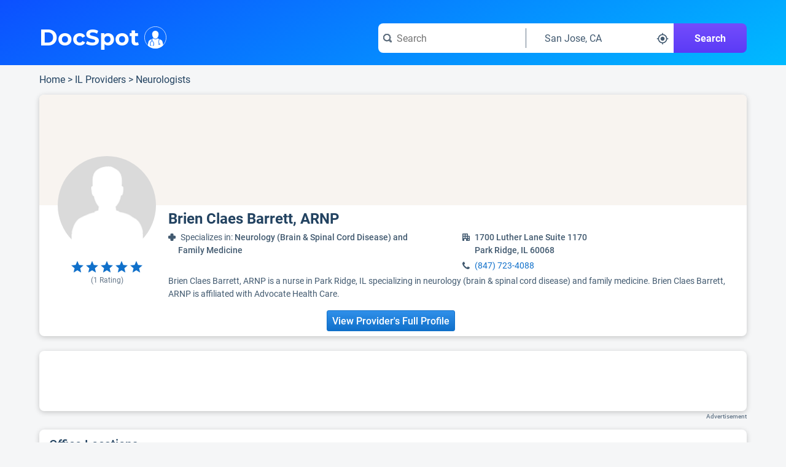

--- FILE ---
content_type: text/html;charset=UTF-8
request_url: https://docspot.com/p/brien-c-barrett
body_size: 267357
content:
<!DOCTYPE html>
<html lang='en'>
  <head>
    <script nonce="tqQHI/x9yDgMdNGeqZCjEQ==" async src="https://www.googletagmanager.com/gtag/js?id=G-FZZNMM7704"></script>
      <script nonce="tqQHI/x9yDgMdNGeqZCjEQ==">
        window.dataLayer = window.dataLayer || [];
        function gtag(){dataLayer.push(arguments);}
        gtag('js', new Date());

        gtag('config', 'G-FZZNMM7704');
      </script>
    <meta charset='UTF-8'>
    <meta name='viewport' content='width=device-width, initial-scale=1.0'>
    <link nonce="tqQHI/x9yDgMdNGeqZCjEQ==" rel="apple-touch-icon" sizes="180x180" href="/resources/image/apple-touch-icon.png">
    <link nonce="tqQHI/x9yDgMdNGeqZCjEQ==" rel="icon" type="image/png" sizes="32x32" href="/resources/image/favicon-32x32.png">
    <link nonce="tqQHI/x9yDgMdNGeqZCjEQ==" rel="icon" type="image/png" sizes="16x16" href="/resources/image/favicon-16x16.png">
    <link nonce="tqQHI/x9yDgMdNGeqZCjEQ==" rel="manifest" href="/resources/image/site.webmanifest">
    <link nonce="tqQHI/x9yDgMdNGeqZCjEQ==" rel="mask-icon" href="/resources/image/safari-pinned-tab.svg" color="#1070ca">
    <link nonce="tqQHI/x9yDgMdNGeqZCjEQ==" rel="shortcut icon" href="/resources/image/favicon.ico">
    <meta name="msapplication-TileColor" content="#1070ca">
    <meta name="msapplication-config" content="/resources/image/browserconfig.xml">
    <meta name="theme-color" content="#1070ca">
    <title>
      Brien Claes Barrett, ARNP in Park Ridge, IL - Neurology (Brain &amp; Spinal Cord Disease) and Family Medicine | DocSpot</title>
    <link nonce="tqQHI/x9yDgMdNGeqZCjEQ==" rel='stylesheet' href='/resources/min/css/style.css?v=20260113'>
      <meta name="description" content='Brien Claes Barrett, ARNP specializes in neurology (brain & spinal cord disease) and family medicine in Park Ridge, IL - See reviews, procedure data, education and insurance info at DocSpot for Brien Claes Barrett, ARNP'>
      <meta name="robots" content="noindex">
    <link nonce="tqQHI/x9yDgMdNGeqZCjEQ==" rel="stylesheet" href="/resources/min/css/vanillaDatatables.css?v=20260113">
    <link nonce="tqQHI/x9yDgMdNGeqZCjEQ==" rel="stylesheet" href="/resources/min/css/bootstrap-grid.css?v=20260113">
    <link nonce="tqQHI/x9yDgMdNGeqZCjEQ==" rel="stylesheet" href="/resources/min/css/profileSummary.css?v=20260113">
    <link nonce="tqQHI/x9yDgMdNGeqZCjEQ==" rel="stylesheet" href="/resources/min/css/relatedProviders.css?v=20260113">
    <link nonce="tqQHI/x9yDgMdNGeqZCjEQ==" rel="stylesheet" href="/resources/min/css/charts.css?v=20260113">
    <link nonce="tqQHI/x9yDgMdNGeqZCjEQ==" rel='stylesheet' href='/resources/min/css/locationCards.css?v=20260113'>
    <link nonce="tqQHI/x9yDgMdNGeqZCjEQ==" rel="stylesheet" href="/resources/min/css/sitemap.css?v=20260113">
    <link nonce="tqQHI/x9yDgMdNGeqZCjEQ==" rel="stylesheet" href="https://fonts.googleapis.com/css2?family=Material+Symbols+Outlined:opsz,wght,FILL,GRAD@24,400,0,0&icon_names=open_in_new">
    <link nonce="tqQHI/x9yDgMdNGeqZCjEQ==" href="https://fonts.googleapis.com/css2?family=Quicksand:wght@300..700&display=swap" rel="stylesheet"><script nonce="tqQHI/x9yDgMdNGeqZCjEQ==">
      var gWindowWidth = window.innerWidth || document.documentElement.clientWidth || document.body.clientWidth;
    </script>
    </head>
  <body>
    <svg xmlns="http://www.w3.org/2000/svg" width='0' height='0'>
  <style>
    .boldSmall { font: bold 12px serif; }
  </style>
  <symbol id="arrow-left" viewBox="0 0 16 12">
    <path d="M13.9951 5H4.41512L7.70512 1.71C7.88512 1.53 7.99512 1.28 7.99512 1C7.99512 0.45 7.54512 0 6.99512 0C6.71512 0 6.46512 0.11 6.28512 0.29L1.28512 5.29C1.10512 5.48 0.995117 5.73 0.995117 6C0.995117 6.27 1.10512 6.53 1.28512 6.71L6.28512 11.71C6.46512 11.89 6.71512 12 6.99512 12C7.54512 12 7.99512 11.55 7.99512 11C7.99512 10.72 7.88512 10.47 7.70512 10.29L4.41512 7H14.0051C14.5551 7 15.0051 6.55 15.0051 6C15.0051 5.45 14.5451 5 13.9951 5Z" />
  </symbol>

  <symbol id="arrow-right" viewBox="0 0 16 12">
    <path d="M14.7051 5.3L9.70512 0.3C9.52512 0.11 9.27512 0 8.99512 0C8.44512 0 7.99512 0.45 7.99512 1C7.99512 1.28 8.10512 1.53 8.28512 1.71L11.5751 5H1.99512C1.44512 5 0.995117 5.45 0.995117 6C0.995117 6.55 1.44512 7 1.99512 7H11.5851L8.29512 10.29C8.11512 10.47 8.00512 10.72 8.00512 11C8.00512 11.55 8.45512 12 9.00512 12C9.28512 12 9.53512 11.89 9.71512 11.71L14.7151 6.71C14.8951 6.53 15.0051 6.28 15.0051 6C15.0051 5.72 14.8851 5.48 14.7051 5.3Z" />
  </symbol>

  <symbol id='check' viewBox="0 0 14 10">
    <path d="M13 0C12.72 0 12.47 0.11 12.29 0.29L5 7.59L1.71 4.29C1.53 4.11 1.28 4 1 4C0.45 4 0 4.45 0 5C0 5.28 0.11 5.53 0.29 5.71L4.29 9.71C4.47 9.89 4.72 10 5 10C5.28 10 5.53 9.89 5.71 9.71L13.71 1.71C13.89 1.53 14 1.28 14 1C14 0.45 13.55 0 13 0Z" />
  </symbol>

  <symbol id="reorder" viewBox="0 0 209.21 209.21">
    <defs><style>.cls-2{fill:#fff;}</style></defs>
    <g id="Layer_2" data-name="Layer 2"><g id="reorder_3" data-name="reorder 3"><path class="cls-1" d="M104.6,0A104.61,104.61,0,1,0,209.21,104.6,104.6,104.6,0,0,0,104.6,0Z"/><path class="cls-2" d="M104.71,46.34,86.08,28.93v8.41C50.36,37.34,21.29,63,21.29,94.57S50.36,151.8,86.08,151.8V135.66c-26.57,0-48.18-18.43-48.18-41.09S59.51,53.48,86.08,53.48V63.75Z"/><path class="cls-2" d="M178.39,152.67H100.27a9.53,9.53,0,0,1,0-19h78.12a9.53,9.53,0,0,1,0,19Z"/><path class="cls-2" d="M178.39,120.13H100.27a9.53,9.53,0,0,1,0-19h78.12a9.53,9.53,0,0,1,0,19Z"/><rect class="cls-2" x="90.75" y="68.53" width="97.17" height="19.05" rx="9.53"/></g></g>
  </symbol>

  <symbol id="calendar" viewBox="0 0 509 475">
    <path d="M 380.35,90.82 C 380.35,90.82 400.04,90.82 400.04,90.82 405.24,90.82 409.44,86.62 409.44,81.42 409.44,81.42 409.44,44.91 409.44,44.91 409.44,44.91 409.44,17.10 409.44,17.10 409.44,11.90 405.24,7.70 400.04,7.70 400.04,7.70 380.35,7.70 380.35,7.70 375.15,7.70 370.95,11.90 370.95,17.10 370.95,17.10 370.95,44.91 370.95,44.91 370.95,44.91 370.95,81.32 370.95,81.32 370.85,86.52 375.15,90.82 380.35,90.82 380.35,90.82 380.35,90.82 380.35,90.82 Z M 109.46,90.82 C 109.46,90.82 129.15,90.82 129.15,90.82 134.35,90.82 138.55,86.62 138.55,81.42 138.55,81.42 138.55,44.91 138.55,44.91 138.55,44.91 138.55,17.10 138.55,17.10 138.55,11.90 134.35,7.70 129.15,7.70 129.15,7.70 109.46,7.70 109.46,7.70 104.26,7.70 100.06,11.90 100.06,17.10 100.06,17.10 100.06,44.91 100.06,44.91 100.06,44.91 100.06,81.32 100.06,81.32 100.06,86.52 104.36,90.82 109.46,90.82 109.46,90.82 109.46,90.82 109.46,90.82 Z M 396.74,328.37 C 396.74,328.37 458.82,328.37 458.82,328.37 458.82,328.37 458.82,390.48 458.82,390.48 458.82,390.48 396.74,390.48 396.74,390.48 396.74,390.48 396.74,328.37 396.74,328.37 Z M 309.88,328.37 C 309.88,328.37 371.95,328.37 371.95,328.37 371.95,328.37 371.95,390.48 371.95,390.48 371.95,390.48 309.88,390.48 309.88,390.48 309.88,390.48 309.88,328.37 309.88,328.37 Z M 222.91,328.37 C 222.91,328.37 284.99,328.37 284.99,328.37 284.99,328.37 284.99,390.48 284.99,390.48 284.99,390.48 222.91,390.48 222.91,390.48 222.91,390.48 222.91,328.37 222.91,328.37 Z M 135.95,328.37 C 135.95,328.37 198.02,328.37 198.02,328.37 198.02,328.37 198.02,390.48 198.02,390.48 198.02,390.48 135.95,390.48 135.95,390.48 135.95,390.48 135.95,328.37 135.95,328.37 Z M 48.98,328.37 C 48.98,328.37 111.06,328.37 111.06,328.37 111.06,328.37 111.06,390.48 111.06,390.48 111.06,390.48 48.98,390.48 48.98,390.48 48.98,390.48 48.98,328.37 48.98,328.37 Z M 396.74,250.35 C 396.74,250.35 458.82,250.35 458.82,250.35 458.82,250.35 458.82,312.47 458.82,312.47 458.82,312.47 396.74,312.47 396.74,312.47 396.74,312.47 396.74,250.35 396.74,250.35 Z M 309.88,250.35 C 309.88,250.35 371.95,250.35 371.95,250.35 371.95,250.35 371.95,312.47 371.95,312.47 371.95,312.47 309.88,312.47 309.88,312.47 309.88,312.47 309.88,250.35 309.88,250.35 Z M 222.91,250.35 C 222.91,250.35 284.99,250.35 284.99,250.35 284.99,250.35 284.99,312.47 284.99,312.47 284.99,312.47 222.91,312.47 222.91,312.47 222.91,312.47 222.91,250.35 222.91,250.35 Z M 135.95,250.35 C 135.95,250.35 198.02,250.35 198.02,250.35 198.02,250.35 198.02,312.47 198.02,312.47 198.02,312.47 135.95,312.47 135.95,312.47 135.95,312.47 135.95,250.35 135.95,250.35 Z M 48.98,250.35 C 48.98,250.35 111.06,250.35 111.06,250.35 111.06,250.35 111.06,312.47 111.06,312.47 111.06,312.47 48.98,312.47 48.98,312.47 48.98,312.47 48.98,250.35 48.98,250.35 Z M 396.74,172.44 C 396.74,172.44 458.82,172.44 458.82,172.44 458.82,172.44 458.82,234.55 458.82,234.55 458.82,234.55 396.74,234.55 396.74,234.55 396.74,234.55 396.74,172.44 396.74,172.44 Z M 309.88,172.44 C 309.88,172.44 371.95,172.44 371.95,172.44 371.95,172.44 371.95,234.55 371.95,234.55 371.95,234.55 309.88,234.55 309.88,234.55 309.88,234.55 309.88,172.44 309.88,172.44 Z M 222.91,172.44 C 222.91,172.44 284.99,172.44 284.99,172.44 284.99,172.44 284.99,234.55 284.99,234.55 284.99,234.55 222.91,234.55 222.91,234.55 222.91,234.55 222.91,172.44 222.91,172.44 Z M 135.95,172.44 C 135.95,172.44 198.02,172.44 198.02,172.44 198.02,172.44 198.02,234.55 198.02,234.55 198.02,234.55 135.95,234.55 135.95,234.55 135.95,234.55 135.95,172.44 135.95,172.44 Z M 48.98,172.44 C 48.98,172.44 111.06,172.44 111.06,172.44 111.06,172.44 111.06,234.55 111.06,234.55 111.06,234.55 48.98,234.55 48.98,234.55 48.98,234.55 48.98,172.44 48.98,172.44 Z M 448.32,37.81 C 448.32,37.81 414.84,37.81 414.84,37.81 414.84,37.81 414.84,84.22 414.84,84.22 414.84,90.82 409.44,96.22 402.84,96.22 402.84,96.22 377.85,96.22 377.85,96.22 371.25,96.22 365.86,90.82 365.86,84.22 365.86,84.22 365.86,37.81 365.86,37.81 365.86,37.81 143.54,37.81 143.54,37.81 143.54,37.81 143.54,84.22 143.54,84.22 143.54,90.82 138.15,96.22 131.55,96.22 131.55,96.22 106.56,96.22 106.56,96.22 99.96,96.22 94.56,90.82 94.56,84.22 94.56,84.22 94.56,37.81 94.56,37.81 94.56,37.81 61.38,37.81 61.38,37.81 33.69,37.81 11.00,60.51 11.00,88.22 11.00,88.22 11.00,415.19 11.00,415.19 11.00,442.89 33.69,465.60 61.38,465.60 61.38,465.60 448.32,465.60 448.32,465.60 476.01,465.60 498.70,442.89 498.70,415.19 498.70,415.19 498.70,88.22 498.70,88.22 498.70,60.51 476.01,37.81 448.32,37.81 448.32,37.81 448.32,37.81 448.32,37.81 Z M 482.61,415.89 C 482.61,435.69 466.42,451.90 446.62,451.90 446.62,451.90 63.08,451.90 63.08,451.90 43.28,451.90 27.09,435.69 27.09,415.89 27.09,415.89 27.09,158.43 27.09,158.43 27.09,138.63 43.28,122.43 63.08,122.43 63.08,122.43 446.62,122.43 446.62,122.43 466.42,122.43 482.61,138.63 482.61,158.43 482.61,158.43 482.61,415.89 482.61,415.89 Z" />
  </symbol>

  <symbol id="caret-down" viewBox="0 0 8 6">
    <path d="M8 1C8 0.72 7.78 0.5 7.5 0.5H0.5C0.22 0.5 0 0.72 0 1C0 1.13 0.05 1.24 0.13 1.33L3.63 5.33C3.72 5.43 3.85 5.5 4 5.5C4.15 5.5 4.28 5.43 4.37 5.33L7.87 1.33C7.95 1.24 8 1.13 8 1Z" />
  </symbol>

  <symbol id="caret-right" viewBox="0 0 6 8">
    <path d="M5.5 4C5.5 3.85 5.43 3.72 5.33 3.63L1.33 0.13C1.24 0.05 1.13 0 1 0C0.72 0 0.5 0.22 0.5 0.5V7.5C0.5 7.78 0.72 8 1 8C1.13 8 1.24 7.95 1.33 7.87L5.33 4.37C5.43 4.28 5.5 4.15 5.5 4Z" />
  </symbol>

  <symbol id="caret-up" viewBox="0 0 8 6">
    <path d="M7.87 4.67C7.87 4.67 7.88 4.67 7.87 4.67L4.37 0.67C4.28 0.57 4.15 0.5 4 0.5C3.85 0.5 3.72 0.57 3.63 0.67L0.13 4.67C0.05 4.76 0 4.87 0 5C0 5.28 0.22 5.5 0.5 5.5H7.5C7.78 5.5 8 5.28 8 5C8 4.87 7.95 4.76 7.87 4.67Z" />
  </symbol>

  <symbol id="chevron-down" viewBox="0 0 10 6">
    <path d="M9 0C8.72 0 8.47 0.11 8.29 0.29L5 3.59L1.71 0.29C1.53 0.11 1.28 0 1 0C0.45 0 0 0.45 0 1C0 1.28 0.11 1.53 0.29 1.71L4.29 5.71C4.47 5.89 4.72 6 5 6C5.28 6 5.53 5.89 5.71 5.71L9.71 1.71C9.89 1.53 10 1.28 10 1C10 0.45 9.55 0 9 0Z" />
  </symbol>

  <symbol id="chevron-left" viewBox="0 0 6 10">
    <path d="M2.41 5L5.7 1.71C5.89 1.53 6 1.28 6 1C6 0.45 5.55 0 5 0C4.72 0 4.47 0.11 4.29 0.29L0.29 4.29C0.11 4.47 0 4.72 0 5C0 5.28 0.11 5.53 0.29 5.71L4.29 9.71C4.47 9.89 4.72 10 5 10C5.55 10 6 9.55 6 9C6 8.72 5.89 8.47 5.71 8.29L2.41 5Z" />
  </symbol>

  <symbol id="chevron-right" viewBox="0 0 6 10">
    <path d="M5.71 4.29L1.71 0.29C1.53 0.11 1.28 0 1 0C0.45 0 0 0.45 0 1C0 1.28 0.11 1.53 0.29 1.71L3.59 5L0.3 8.29C0.11 8.47 0 8.72 0 9C0 9.55 0.45 10 1 10C1.28 10 1.53 9.89 1.71 9.71L5.71 5.71C5.89 5.53 6 5.28 6 5C6 4.72 5.89 4.47 5.71 4.29Z" />
  </symbol>

  <symbol id="chevron-up" viewBox="0 0 10 6">
    <path d="M9.71 4.29L5.71 0.29C5.53 0.11 5.28 0 5 0C4.72 0 4.47 0.11 4.29 0.29L0.29 4.29C0.11 4.47 0 4.72 0 5C0 5.55 0.45 6 1 6C1.28 6 1.53 5.89 1.71 5.71L5 2.41L8.29 5.7C8.47 5.89 8.72 6 9 6C9.55 6 10 5.55 10 5C10 4.72 9.89 4.47 9.71 4.29Z" />
  </symbol>

  <symbol id="full-star" viewBox="0 0 20 20">
    <path d="M9.99963 15.856L3.80763 19.6L5.46362 12.568L0.015625 7.84L7.19163 7.216L9.99963 0.615997L12.8076 7.216L19.9836 7.84L14.5596 12.568L16.1916 19.6L9.99963 15.856Z" />
  </symbol>

  <symbol id="exclamation" viewBox="0 0 16 16">
    <path fill="#444" d="M8 0c-4.4 0-8 3.6-8 8s3.6 8 8 8 8-3.6 8-8-3.6-8-8-8zM9 13h-2v-2h2v2zM9 10h-2v-7h2v7z"/>
  </symbol>

  <symbol id="new" viewBox="0 0 48 48">
    <g id="Layer_3" data-name="Layer 3">
      <g id="invisible_box" data-name="invisible box">
        <rect width="48" height="48" fill="none"/>
      </g>
      <g id="Q3_icons" data-name="Q3 icons">
        <path d="M42.3,24l3.4-5.1a2,2,0,0,0,.2-1.7A1.8,1.8,0,0,0,44.7,16l-5.9-2.4-.5-5.9a2.1,2.1,0,0,0-.7-1.5,2,2,0,0,0-1.7-.3L29.6,7.2,25.5,2.6a2.2,2.2,0,0,0-3,0L18.4,7.2,12.1,5.9a2,2,0,0,0-1.7.3,2.1,2.1,0,0,0-.7,1.5l-.5,5.9L3.3,16a1.8,1.8,0,0,0-1.2,1.2,2,2,0,0,0,.2,1.7L5.7,24,2.3,29.1a2,2,0,0,0,1,2.9l5.9,2.4.5,5.9a2.1,2.1,0,0,0,.7,1.5,2,2,0,0,0,1.7.3l6.3-1.3,4.1,4.5a2,2,0,0,0,3,0l4.1-4.5,6.3,1.3a2,2,0,0,0,1.7-.3,2.1,2.1,0,0,0,.7-1.5l.5-5.9L44.7,32a2,2,0,0,0,1-2.9ZM18,31.1l-4.2-3.2L12.7,27h-.1l.6,1.4,1.7,4-2.1.8L9.3,24.6l2.1-.8L15.7,27l1.1.9h0a11.8,11.8,0,0,0-.6-1.3l-1.6-4.1,2.1-.9,3.5,8.6Zm3.3-1.3-3.5-8.7,6.6-2.6.7,1.8L20.7,22l.6,1.6L25.1,22l.7,1.7L22,25.2l.7,1.9,4.5-1.8.7,1.8Zm13.9-5.7-2.6-3.7-.9-1.5h-.1a14.7,14.7,0,0,1,.4,1.7l.8,4.5-2.1.9-5.9-7.7,2.2-.9,2.3,3.3,1.3,2h0a22.4,22.4,0,0,1-.4-2.3l-.7-4,2-.8L33.8,19,35,20.9h0s-.2-1.4-.4-2.4L34,14.6l2.1-.9,1.2,9.6Z"/>
      </g>
    </g>
  </symbol>
  
  <symbol id="empty-star" viewBox="0 0 20 20">
    <path fill="currentColor" d="M9.99963 15.856L3.80763 19.6L5.46362 12.568L0.015625 7.84L7.19163 7.216L9.99963 0.615997L12.8076 7.216L19.9836 7.84L14.5596 12.568L16.1916 19.6L9.99963 15.856Z" />
  </symbol>
  
  <symbol id="half-star" viewBox="0 0 20 20">
    <path fill="currentColor" d="M9.99963 15.856L3.80763 19.6L5.46362 12.568L0.015625 7.84L7.19163 7.216L9.99963 0.615997L12.8076 7.216L19.9836 7.84L14.5596 12.568L16.1916 19.6L9.99963 15.856Z" />
    <path d="M9.99963 15.856L3.80763 19.6L5.46362 12.568L0.015625 7.84L7.19163 7.216L9.99963 0.615997V15.856Z" />
  </symbol>

  <symbol id="filter-list" viewBox="0 0 16 14">
    <path fill-rule="evenodd" clip-rule="evenodd" d="M11 0C11.55 0 12 0.45 12 1C12 1.28 11.89 1.53 11.71 1.7L8 5.41V9C8 9.28 7.89 9.53 7.71 9.71L5.71 11.71C5.53 11.89 5.28 12 5 12C4.45 12 4 11.55 4 11V5.41L0.29 1.71C0.11 1.53 0 1.28 0 1C0 0.45 0.45 0 1 0H11ZM10 8C9.45 8 9 7.55 9 7C9 6.45 9.45 6 10 6H15C15.55 6 16 6.45 16 7C16 7.55 15.55 8 15 8H10ZM15 9H10C9.45 9 9 9.45 9 10C9 10.55 9.45 11 10 11H15C15.55 11 16 10.55 16 10C16 9.45 15.55 9 15 9ZM10 12H15C15.55 12 16 12.45 16 13C16 13.55 15.55 14 15 14H10C9.45 14 9 13.55 9 13C9 12.45 9.45 12 10 12Z" />
  </symbol>

  <mask id="map-marker-mask" maskUnits="userSpaceOnUse" x="2" y="0" width="12" height="16">
    <path fill-rule="evenodd" clip-rule="evenodd" d="M2.49023 5.33C2.49023 2.39 4.96023 0 8.00023 0C11.0402 0 13.5002 2.39 13.5102 5.33C13.5102 8.28 8.00023 16 8.00023 16C8.00023 16 2.49023 8.28 2.49023 5.33ZM5.50023 5.5C5.50023 6.88 6.62023 8 8.00023 8C9.38023 8 10.5002 6.88 10.5002 5.5C10.5002 4.12 9.38023 3 8.00023 3C6.62023 3 5.50023 4.12 5.50023 5.5Z" fill="white"/>
  </mask>
  <symbol id="map-marker" viewBox="0 0 16 16">
    <path fill-rule="evenodd" clip-rule="evenodd" d="M2.49023 5.33C2.49023 2.39 4.96023 0 8.00023 0C11.0402 0 13.5002 2.39 13.5102 5.33C13.5102 8.28 8.00023 16 8.00023 16C8.00023 16 2.49023 8.28 2.49023 5.33ZM5.50023 5.5C5.50023 6.88 6.62023 8 8.00023 8C9.38023 8 10.5002 6.88 10.5002 5.5C10.5002 4.12 9.38023 3 8.00023 3C6.62023 3 5.50023 4.12 5.50023 5.5Z" fill="black"/>
    <g mask="url(#map-marker-mask)">
      <rect width="16" height="16" />
    </g>
  </symbol>

  <symbol id="shadow-ban" viewBox="0 0 36 36">
    <path d="M18.37,11.17A6.79,6.79,0,0,0,16,11.6l8.8,8.8A6.78,6.78,0,0,0,25.23,18,6.86,6.86,0,0,0,18.37,11.17Z" class="clr-i-solid clr-i-solid-path-1"></path><path d="M34.29,17.53c-3.37-6.23-9.28-10-15.82-10a16.82,16.82,0,0,0-5.24.85L14.84,10a14.78,14.78,0,0,1,3.63-.47c5.63,0,10.75,3.14,13.8,8.43a17.75,17.75,0,0,1-4.37,5.1l1.42,1.42a19.93,19.93,0,0,0,5-6l.26-.48Z" class="clr-i-solid clr-i-solid-path-2"></path><path d="M4.87,5.78l4.46,4.46a19.52,19.52,0,0,0-6.69,7.29L2.38,18l.26.48c3.37,6.23,9.28,10,15.82,10a16.93,16.93,0,0,0,7.37-1.69l5,5,1.75-1.5-26-26Zm8.3,8.3a6.85,6.85,0,0,0,9.55,9.55l1.6,1.6a14.91,14.91,0,0,1-5.86,1.2c-5.63,0-10.75-3.14-13.8-8.43a17.29,17.29,0,0,1,6.12-6.3Z" class="clr-i-solid clr-i-solid-path-3"></path>
    <rect x="0" y="0" width="36" height="36" fill-opacity="0"/>
  </symbol>

  <symbol id="map-icon" viewBox="0 0 16 16">
    <path fill-rule="evenodd" clip-rule="evenodd" d="M11.06 0.17L15.55 3.17C15.82 3.35 16 3.65 16 4V15C16 15.55 15.55 16 15 16C14.79 16 14.6 15.94 14.44 15.83L10.47 13.18L6.01 15.85C5.86 15.94 5.69 16 5.5 16C5.29 16 5.1 15.94 4.94 15.83L0.45 12.83C0.18 12.65 0 12.35 0 12V1C0 0.45 0.45 0 1 0C1.21 0 1.4 0.06 1.56 0.17L5.53 2.82L9.99 0.15C10.14 0.06 10.31 0 10.5 0C10.71 0 10.9 0.06 11.06 0.17ZM2 11.46L5 13.46V4.86C4.98 4.85 4.96 4.84 4.94 4.82L2 2.86V11.46ZM10 11.14C10 11.14 9.99 11.14 9.99 11.15L6 13.53V4.86C6 4.86 6.01 4.86 6.01 4.85L10 2.47V11.14ZM11.06 11.17L14 13.13H14.01V4.54L11.01 2.54V11.14C11.02 11.15 11.04 11.16 11.06 11.17Z" />
  </symbol>

  <mask id="menu-mask" maskUnits="userSpaceOnUse" x="0" y="2" width="16" height="12">
    <path fill-rule="evenodd" clip-rule="evenodd" d="M1 4H15C15.55 4 16 3.55 16 3C16 2.45 15.55 2 15 2H1C0.45 2 0 2.45 0 3C0 3.55 0.45 4 1 4ZM15 12H1C0.45 12 0 12.45 0 13C0 13.55 0.45 14 1 14H15C15.55 14 16 13.55 16 13C16 12.45 15.55 12 15 12ZM1 7H15C15.55 7 16 7.45 16 8C16 8.55 15.55 9 15 9H1C0.45 9 0 8.55 0 8C0 7.45 0.45 7 1 7Z" fill="white"/>
  </mask>
  <symbol id="menu" viewBox="0 0 16 16">
    <path fill-rule="evenodd" clip-rule="evenodd" d="M1 4H15C15.55 4 16 3.55 16 3C16 2.45 15.55 2 15 2H1C0.45 2 0 2.45 0 3C0 3.55 0.45 4 1 4ZM15 12H1C0.45 12 0 12.45 0 13C0 13.55 0.45 14 1 14H15C15.55 14 16 13.55 16 13C16 12.45 15.55 12 15 12ZM1 7H15C15.55 7 16 7.45 16 8C16 8.55 15.55 9 15 9H1C0.45 9 0 8.55 0 8C0 7.45 0.45 7 1 7Z" fill="black"/>
    <g mask="url(#menu-mask)">
      <rect width="16" height="16" />
    </g>
  </symbol>

  <mask id="search-mask" maskUnits="userSpaceOnUse" x="0" y="0" width="16" height="16">
    <path fill-rule="evenodd" clip-rule="evenodd" d="M12.8868 10.7572L15.5552 13.4355C15.825 13.7053 15.9949 14.0851 15.9949 14.4948C15.9949 15.3243 15.3253 15.9939 14.4958 15.9939C14.0861 15.9939 13.7063 15.824 13.4365 15.5542L10.7582 12.8859C9.67884 13.5754 8.38964 13.9952 7.00051 13.9952C3.13293 13.9952 0.00488281 10.8671 0.00488281 6.99953C0.00488281 3.13195 3.13293 0.00390625 7.00051 0.00390625C10.8681 0.00390625 13.9961 3.13195 13.9961 6.99953C13.9961 8.37867 13.5864 9.66787 12.8868 10.7572ZM2.00363 6.99953C2.00363 9.75781 4.24223 11.9964 7.00051 11.9964C9.75879 11.9964 11.9974 9.75781 11.9974 6.99953C11.9974 4.24126 9.75879 2.00266 7.00051 2.00266C4.24223 2.00266 2.00363 4.24126 2.00363 6.99953Z" fill="white"/>
  </mask>
  <symbol id="search" viewBox="0 0 16 16">
    <path fill-rule="evenodd" clip-rule="evenodd" d="M12.8868 10.7572L15.5552 13.4355C15.825 13.7053 15.9949 14.0851 15.9949 14.4948C15.9949 15.3243 15.3253 15.9939 14.4958 15.9939C14.0861 15.9939 13.7063 15.824 13.4365 15.5542L10.7582 12.8859C9.67884 13.5754 8.38964 13.9952 7.00051 13.9952C3.13293 13.9952 0.00488281 10.8671 0.00488281 6.99953C0.00488281 3.13195 3.13293 0.00390625 7.00051 0.00390625C10.8681 0.00390625 13.9961 3.13195 13.9961 6.99953C13.9961 8.37867 13.5864 9.66787 12.8868 10.7572ZM2.00363 6.99953C2.00363 9.75781 4.24223 11.9964 7.00051 11.9964C9.75879 11.9964 11.9974 9.75781 11.9974 6.99953C11.9974 4.24126 9.75879 2.00266 7.00051 2.00266C4.24223 2.00266 2.00363 4.24126 2.00363 6.99953Z" fill="black"/>
    <g mask="url(#search-mask)">
      <rect width="16" height="16" fill="#66788A"/>
    </g>
  </symbol>

  <symbol id="small-cross" viewBox="0 0 8 8">
    <path d="M5.41 4L7.7 1.71C7.89 1.53 8 1.28 8 1C8 0.45 7.55 0 7 0C6.72 0 6.47 0.11 6.29 0.29L4 2.59L1.71 0.29C1.53 0.11 1.28 0 1 0C0.45 0 0 0.45 0 1C0 1.28 0.11 1.53 0.29 1.71L2.59 4L0.3 6.29C0.11 6.47 0 6.72 0 7C0 7.55 0.45 8 1 8C1.28 8 1.53 7.89 1.71 7.71L4 5.41L6.29 7.7C6.47 7.89 6.72 8 7 8C7.55 8 8 7.55 8 7C8 6.72 7.89 6.47 7.71 6.29L5.41 4Z" />
  </symbol>

  <symbol id='office' viewBox="0 0 16 16">
    <path fill-rule="evenodd" clip-rule="evenodd" d="M15 5H12V1C12 0.45 11.55 0 11 0H1C0.45 0 0 0.45 0 1V15C0 15.55 0.45 16 1 16H4V12H8V16H15C15.55 16 16 15.55 16 15V6C16 5.45 15.55 5 15 5ZM5 10H2V7H5V10ZM2 5H5V2H2V5ZM10 10H7V7H10V10ZM7 5H10V2H7V5ZM14 14H12V12H14V14ZM12 10H14V7H12V10Z" />
  </symbol>

  <symbol id='phone' viewBox="0 0 16 16">
    <path d="M15.9078 12.4099C15.8478 12.35 12.5384 10.4104 12.4284 10.3604C12.3184 10.3104 12.2084 10.2804 12.1085 10.2804C11.9585 10.2804 11.7685 10.3904 11.5385 10.6004C11.3086 10.8203 10.5987 11.7901 10.3887 12C10.1788 12.22 10.0088 12.32 9.86882 12.32C9.79883 12.32 9.71884 12.3 9.61886 12.26C9.51888 12.22 8.45905 11.6801 6.25941 9.74056C4.05977 7.81101 3.76982 6.54131 3.75982 6.19139C3.75982 6.05142 3.8698 5.88146 4.07977 5.67151C4.29973 5.46156 4.5297 5.26161 4.77965 5.07165C5.02961 4.8817 5.26957 4.67175 5.47954 4.4518C5.6995 4.22185 5.79949 4.0319 5.79949 3.88193C5.79949 3.77196 5.76949 3.67198 5.7195 3.56201C5.66951 3.46203 3.66984 0.152805 3.59985 0.0828209C3.44987 -0.0671441 2.85997 0.00283958 2.56002 0.162802C0.17041 1.4625 -0.0195589 3.20209 0.0104362 3.89193C0.0504297 4.60176 0.500356 8.35089 4.16975 11.8401C8.72901 16.1691 11.8985 15.9991 12.1085 15.9991C12.7983 15.9991 14.928 15.6192 15.8278 13.4497C15.9578 13.1298 16.0778 12.5799 15.9078 12.4099Z" />
  </symbol>

  <symbol id='health-icon' viewBox="0 0 10 10">
    <path d="M9 3H7V1C7 0.45 6.55 0 6 0H4C3.45 0 3 0.45 3 1V3H1C0.45 3 0 3.45 0 4V6C0 6.55 0.45 7 1 7H3V9C3 9.55 3.45 10 4 10H6C6.55 10 7 9.55 7 9V7H9C9.55 7 10 6.55 10 6V4C10 3.44 9.55 3 9 3Z" />
  </symbol>

  <symbol id="cross" viewBox="0 0 8 8">
    <path d="M5.0575 4L7.525 1.5325C7.6675 1.3975 7.75 1.21 7.75 1C7.75 0.5875 7.4125 0.25 7 0.25C6.79 0.25 6.6025 0.3325 6.4675 0.4675L4 2.9425L1.5325 0.4675C1.3975 0.3325 1.21 0.25 1 0.25C0.5875 0.25 0.25 0.5875 0.25 1C0.25 1.21 0.3325 1.3975 0.4675 1.5325L2.9425 4L0.475 6.4675C0.3325 6.6025 0.25 6.79 0.25 7C0.25 7.4125 0.5875 7.75 1 7.75C1.21 7.75 1.3975 7.6675 1.5325 7.5325L4 5.0575L6.4675 7.525C6.6025 7.6675 6.79 7.75 7 7.75C7.4125 7.75 7.75 7.4125 7.75 7C7.75 6.79 7.6675 6.6025 7.5325 6.4675L5.0575 4Z" />
  </symbol>

  <symbol id='thin-cross' viewBox="0 0 8 8">
    <path d="M4.88125 4L6.9375 1.94375C7.05625 1.83125 7.125 1.675 7.125 1.5C7.125 1.15625 6.84375 0.875 6.5 0.875C6.325 0.875 6.16875 0.94375 6.05625 1.05625L4 3.11875L1.94375 1.05625C1.83125 0.94375 1.675 0.875 1.5 0.875C1.15625 0.875 0.875 1.15625 0.875 1.5C0.875 1.675 0.94375 1.83125 1.05625 1.94375L3.11875 4L1.0625 6.05625C0.94375 6.16875 0.875 6.325 0.875 6.5C0.875 6.84375 1.15625 7.125 1.5 7.125C1.675 7.125 1.83125 7.05625 1.94375 6.94375L4 4.88125L6.05625 6.9375C6.16875 7.05625 6.325 7.125 6.5 7.125C6.84375 7.125 7.125 6.84375 7.125 6.5C7.125 6.325 7.05625 6.16875 6.94375 6.05625L4.88125 4Z" />
  </symbol>

  <symbol id="comment" viewBox="0 0 16 16">
    <path fill-rule="evenodd" clip-rule="evenodd" d="M1.5 0.5H14.5C15.05 0.5 15.5 0.95 15.5 1.5V10.5C15.5 11.05 15.05 11.5 14.5 11.5H8.91L5.21 15.21C5.03 15.39 4.78 15.5 4.5 15.5C3.95 15.5 3.5 15.05 3.5 14.5V11.5H1.5C0.95 11.5 0.5 11.05 0.5 10.5V1.5C0.5 0.95 0.95 0.5 1.5 0.5ZM2.5 6C2.5 6.83 3.17 7.5 4 7.5C4.83 7.5 5.5 6.83 5.5 6C5.5 5.17 4.83 4.5 4 4.5C3.17 4.5 2.5 5.17 2.5 6ZM8 7.5C7.17 7.5 6.5 6.83 6.5 6C6.5 5.17 7.17 4.5 8 4.5C8.83 4.5 9.5 5.17 9.5 6C9.5 6.83 8.83 7.5 8 7.5ZM10.5 6C10.5 6.83 11.17 7.5 12 7.5C12.83 7.5 13.5 6.83 13.5 6C13.5 5.17 12.83 4.5 12 4.5C11.17 4.5 10.5 5.17 10.5 6Z" />
  </symbol>

  <symbol id="globe" viewBox="0 0 16 16">
    <path fill-rule="evenodd" clip-rule="evenodd" d="M8 0C3.58 0 0 3.58 0 8C0 12.42 3.58 16 8 16C12.42 16 16 12.42 16 8C16 3.58 12.42 0 8 0ZM6.18 3.85C6.25 3.78 6.25 3.66 6.18 3.59L5.68 3.09C5.61 3.02 5.49 3.02 5.42 3.09C5.35 3.16 5.35 3.28 5.42 3.35L5.92 3.85C5.99 3.92 6.11 3.92 6.18 3.85ZM8.73 3.9H8.51C8.45 3.9 8.4 3.89 8.39 3.83C8.39 3.77 8.45 3.76 8.51 3.76H8.73C8.8 3.76 8.85 3.77 8.85 3.83C8.85 3.89 8.79 3.9 8.73 3.9ZM4.04 8.29C4.04 8.04 4.19 7.83 4.45 7.83V7.84H5.14L6.72 9.44C6.73 9.44 6.72 9.45 6.72 9.45V10.04C6.72 10.3 6.55 10.5 6.29 10.5H6.15V10.8C6.15 11.06 5.97 11.2 5.71 11.2H5.72V12.27C5.72 12.52 5.48 12.72 5.23 12.72C4.98 12.72 4.74 12.52 4.74 12.27V10.5H4.45C4.2 10.5 4.04 10.3 4.04 10.04V8.29ZM9.38 4.62C9.38 4.68 9.31 4.74 9.24 4.74C9.17 4.74 9.1 4.69 9.1 4.62V4.31C9.1 4.25 9.17 4.19 9.24 4.19C9.31 4.19 9.38 4.24 9.38 4.31V4.62ZM2 8C2 11.31 4.69 14 8 14C11.31 14 14 11.31 14 8C14 7.61 13.96 7.22 13.88 6.85H13.46C13.21 6.85 13.01 6.71 13 6.43H12.57L12.5912 6.44972C12.7347 6.58323 12.88 6.71845 12.88 6.89V7.8C12.88 7.92 12.8 8.03 12.73 8.11H12.7L12.68 8.12L12.65 8.14L11.76 9V10.63C11.76 10.89 11.62 11.07 11.36 11.07H10.64C10.39 11.07 10.22 10.89 10.22 10.63V8.95C10.07 8.61 9.84 8.4 9.5 8.26H8.6C8.34 8.26 8.11 8.07 8.11 7.81V6.89C8.11 6.64 8.34 6.43 8.6 6.43H8.86V6.42L9.28 5.99C9.46 5.81 9.76 5.81 9.94 5.99L10.38 6.43V6.44H11.32C11.5005 6.44 11.5997 6.28492 11.7129 6.10803L11.7129 6.10801C11.7314 6.07906 11.7503 6.04953 11.77 6.02V5.87H11.36C11.24 5.87 11.15 5.77 11.15 5.66C11.15 5.55 11.25 5.45 11.36 5.45H11.72L11.77 5.46V5.22C11.77 5.22 11.71 5.17 11.69 5.17H11.29L11.2 5.27C11.02 5.45 10.72 5.46 10.54 5.28L10.45 5.16H10.22L10.54 5.51C10.57 5.54 10.57 5.63 10.54 5.66C10.5 5.69 10.45 5.7 10.42 5.67L10.03 5.3H9.86L9.37 5.76L9.33 5.75C9.28755 5.86886 9.23068 5.86518 9.17164 5.86136C9.16114 5.86068 9.15057 5.86 9.14 5.86C8.97 5.86 8.84 5.77 8.84 5.6C8.84 5.43 8.97 5.32 9.14 5.32H9.37V5.07C9.37 4.95 9.45 4.89 9.57 4.89H9.67V4.72C9.67 4.53 9.86 4.32 10.05 4.32H10.43C10.64 4.32 10.79 4.17 10.79 3.95V3.88C10.79 3.87051 10.797 3.86902 10.8066 3.867C10.8273 3.86262 10.86 3.8557 10.86 3.76H10.61L10.6 3.78L10.18 4.22C10.12 4.28 10.01 4.28 9.95 4.22C9.89 4.16 9.89 4.05 9.95 3.99L10.46 3.48C10.5 3.45 10.55 3.45 10.59 3.45C10.6 3.45 10.6 3.48 10.6 3.48H11.88C11.66 3.27 11.42 3.09 11.17 2.93C10.94 2.78 10.71 2.65 10.46 2.54C10.4392 2.5296 10.4196 2.5192 10.4008 2.50921C10.3653 2.4904 10.3327 2.47307 10.3 2.46C9.59 2.17 8.82 2 8 2C7.6 2 7.21 2.04 6.83 2.11C6.72411 2.13353 6.62167 2.16745 6.51863 2.20157L6.51862 2.20157C6.44651 2.22544 6.3741 2.24942 6.3 2.27C6.23196 2.29268 6.16393 2.3125 6.09643 2.33216C5.98536 2.36452 5.87574 2.39646 5.77 2.44C5.67629 2.47748 5.58649 2.52277 5.49571 2.56855L5.4957 2.56855C5.44117 2.59605 5.38629 2.62373 5.33 2.65C5.2725 2.68 5.21438 2.70937 5.15625 2.73875C4.98188 2.82687 4.8075 2.915 4.65 3.02L4.64 3.03C4.49948 3.12134 4.3787 3.22749 4.25686 3.33458C4.20529 3.3799 4.15353 3.42539 4.1 3.47H5.01C5.13 3.47 5.23 3.56 5.23 3.68C5.23 3.8 5.13 3.89 5.01 3.89H4.37C4.37 4.00047 4.33887 3.98641 4.32573 3.98048C4.32222 3.9789 4.32 3.97789 4.32 3.98V4.46H4.89L5.19 4.12C5.37 3.94 5.66 3.91 5.84 4.09C6.02 4.27 6.02 4.55 5.84 4.73L4.25 6.31L4.23 6.33C4.22575 6.33 4.22331 6.33 4.22113 6.33077C4.21819 6.33181 4.21575 6.33425 4.21 6.34L4.21 6.34C4.2 6.345 4.1925 6.35 4.185 6.355L4.185 6.355C4.1775 6.36 4.17 6.365 4.16 6.37H4.14C4.07 6.41 3.99 6.42 3.9 6.42H3.44L3.3944 6.45954C3.263 6.57291 3.19 6.6359 3.19 6.78V6.9C3.19 6.91 3.18 6.92 3.17 6.93C3.16 6.94 3.15 6.95 3.15 6.96L3.9 7.74C3.98 7.82 3.98 7.94 3.9 8.02C3.82 8.1 3.7 8.1 3.62 8.02L2.84 7.25C2.81 7.26 2.76 7.27 2.73 7.27C2.52 7.27 2.34 7.1 2.34 6.9V6.43H2.23C2.1 6.93 2 7.45 2 8ZM12.54 9.73C12.44 9.73 12.33 9.81 12.33 9.91V10.48C12.33 10.58 12.44 10.66 12.54 10.66C12.64 10.66 12.75 10.58 12.75 10.48V9.91C12.75 9.81 12.64 9.73 12.54 9.73ZM7.91 2.77C8.17 2.77 8.37 2.94 8.37 3.19C8.37 3.45 8.16 3.61 7.92 3.61H7.42V3.75C7.42 3.9 7.36 4.02 7.21 4.02C7.06 4.02 7 3.9 7 3.75V3.28C6.89548 3.25213 6.91234 3.23882 6.93217 3.22317C6.9408 3.21635 6.95 3.2091 6.95 3.2C6.95 2.95 7.12 2.77 7.37 2.77H7.91Z" />
  </symbol>

  <symbol id="envelope" viewBox="0 0 16 12">
    <path fill-rule="evenodd" clip-rule="evenodd" d="M8 6.94L1.06 0H14.94L8 6.94ZM4.94 6L0 10.94V1.06L4.94 6ZM8.53 8.53C8.39 8.67 8.21 8.75 8 8.75C7.79 8.75 7.61 8.67 7.47 8.53L6 7.06L1.06 12H14.94L10 7.06L8.53 8.53ZM16 10.94L11.06 6L16 1.06V10.94Z" />
  </symbol>

  <symbol id="print" viewBox="0 0 16 14">
    <path fill-rule="evenodd" clip-rule="evenodd" d="M11 0C11.55 0 12 0.45 12 1V2H4V1C4 0.45 4.45 0 5 0H11ZM1 3H15C15.55 3 16 3.44 16 4V10C16 10.55 15.55 11 15 11H14V8H2V11H1C0.45 11 0 10.55 0 10V4C0 3.45 0.45 3 1 3ZM14 6H12V5H14V6ZM5 12H11V9H13V13C13 13.55 12.55 14 12 14H4C3.45 14 3 13.55 3 13V9H5V12Z"/>
  </symbol>

  <symbol id="twitter" viewBox="75 75 250 250">
    <path d="M153.62,301.59c94.34,0,145.94-78.16,145.94-145.94,0-2.22,0-4.43-.15-6.63A104.36,104.36,0,0,0,325,122.47a102.38,102.38,0,0,1-29.46,8.07,51.47,51.47,0,0,0,22.55-28.37,102.79,102.79,0,0,1-32.57,12.45,51.34,51.34,0,0,0-87.41,46.78A145.62,145.62,0,0,1,92.4,107.81a51.33,51.33,0,0,0,15.88,68.47A50.91,50.91,0,0,1,85,169.86c0,.21,0,.43,0,.65a51.31,51.31,0,0,0,41.15,50.28,51.21,51.21,0,0,1-23.16.88,51.35,51.35,0,0,0,47.92,35.62,102.92,102.92,0,0,1-63.7,22A104.41,104.41,0,0,1,75,278.55a145.21,145.21,0,0,0,78.62,23" />
  </symbol>

  <symbol id="facebook" viewBox="0, 0, 400,400">
    <path d="M188.801 1.137 C 76.107 7.546,-8.577 105.899,1.694 218.446 C 9.827 307.563,76.891 380.505,165.097 396.172 C 167.127 396.532,168.817 396.827,168.855 396.827 C 168.892 396.827,168.922 365.497,168.922 327.205 L 168.922 257.583 143.630 257.583 L 118.339 257.583 118.339 228.745 L 118.339 199.907 143.621 199.907 L 168.904 199.907 168.973 173.915 C 169.046 146.302,169.027 146.919,169.960 140.457 C 175.074 105.016,197.645 83.144,233.131 79.241 C 244.580 77.981,263.470 78.929,283.405 81.762 C 286.263 82.169,288.636 82.501,288.678 82.501 C 288.720 82.501,288.754 93.541,288.754 107.033 L 288.754 131.565 273.868 131.642 C 257.954 131.724,257.222 131.763,253.010 132.743 C 242.131 135.274,234.887 142.320,232.317 152.870 C 231.279 157.132,231.265 157.491,231.265 179.571 L 231.265 199.907 258.796 199.907 C 283.642 199.907,286.328 199.935,286.328 200.199 C 286.328 200.513,277.811 256.217,277.633 257.070 L 277.525 257.583 254.395 257.583 L 231.266 257.583 231.218 327.209 L 231.171 396.836 231.638 396.742 C 231.895 396.690,233.149 396.474,234.426 396.260 C 282.328 388.261,327.114 361.228,357.645 321.885 C 404.593 261.388,412.484 178.362,377.781 110.033 C 341.887 39.359,267.763 -3.353,188.801 1.137 " fill-rule="evenodd" />
  </symbol>

  <symbol id="flag" viewBox="0 0 12 16">
    <path fill-rule="evenodd" clip-rule="evenodd" d="M1 0.00500488C0.45 0.00500488 0 0.454724 0 1.00438C0 1.55404 0.45 2.00376 1 2.00376C1.55 2.00376 2 1.55404 2 1.00438C2 0.454724 1.55 0.00500488 1 0.00500488ZM1 3.00313C0.45 3.00313 0 3.45285 0 4.00251V14.9956C0 15.5453 0.45 15.995 1 15.995C1.55 15.995 2 15.5453 2 14.9956V4.00251C2 3.45285 1.55 3.00313 1 3.00313ZM3 10.2586V3.03311C3.99942 2.04886 5.44135 2.50657 7.00376 3.00251C8.66178 3.52881 10.4555 4.09817 12 3.03311V10.2586C10.4681 11.1285 8.74562 10.6114 7.14647 10.1313C5.5305 9.6461 4.04042 9.19874 3 10.2586Z" />
  </symbol>

  <symbol id="edit" viewBox="0 0 14 14">
    <path fill-rule="evenodd" clip-rule="evenodd" d="M11.0149 0.51C11.3349 0.2 11.7749 0 12.2549 0C13.2249 0 14.0049 0.79 13.9949 1.74C13.9949 2.23 13.8049 2.66 13.4849 2.98L12.0449 4.42L9.57488 1.95L11.0149 0.51ZM2.26488 9.27L4.73488 11.74L11.4249 5.05L8.96488 2.57L2.26488 9.27ZM0.00488281 14L3.86488 12.61L1.40488 10.17L0.00488281 14Z" />
  </symbol>

  <symbol id="ellipsis" viewBox="0 0 16 4">
    <path fill-rule="evenodd" clip-rule="evenodd" d="M2 0C0.89543 0 0 0.89543 0 2C0 3.10457 0.89543 4 2 4C3.10457 4 4 3.10457 4 2C4 0.89543 3.10457 0 2 0ZM14 0C12.8954 0 12 0.89543 12 2C12 3.10457 12.8954 4 14 4C15.1046 4 16 3.10457 16 2C16 0.89543 15.1046 0 14 0ZM6 2C6 0.89543 6.89543 0 8 0C9.10457 0 10 0.89543 10 2C10 3.10457 9.10457 4 8 4C6.89543 4 6 3.10457 6 2Z" />
  </symbol>

  <symbol id="reply" viewBox="0 0 14 13">
    <path d="M14 8.25C14 9.34375 13.4531 10.7734 13.0078 11.7734C12.9219 11.9531 12.8359 12.2031 12.7188 12.3672C12.6641 12.4453 12.6094 12.5 12.5 12.5C12.3438 12.5 12.25 12.375 12.25 12.2266C12.25 12.1016 12.2812 11.9609 12.2891 11.8359C12.3125 11.5156 12.3281 11.1953 12.3281 10.875C12.3281 7.14844 10.1172 6.5 6.75 6.5H5V8.5C5 8.77344 4.77344 9 4.5 9C4.36719 9 4.24219 8.94531 4.14844 8.85156L0.148438 4.85156C0.0546875 4.75781 0 4.63281 0 4.5C0 4.36719 0.0546875 4.24219 0.148438 4.14844L4.14844 0.148438C4.24219 0.0546875 4.36719 0 4.5 0C4.77344 0 5 0.226562 5 0.5V2.5H6.75C9.3125 2.5 12.5 2.95312 13.5859 5.64844C13.9141 6.47656 14 7.375 14 8.25Z" />
  </symbol>

  <symbol id="trash" viewBox="0 0 14 16">
    <path fill-rule="evenodd" clip-rule="evenodd" d="M9 1.00438H13C13.55 1.00438 14 1.4541 14 2.00376V3.00313H0V2.00376C0 1.4541 0.45 1.00438 1 1.00438H5C5 0.454724 5.45 0.00500488 6 0.00500488H8C8.55 0.00500488 9 0.454724 9 1.00438ZM13.5 4.00251H0.5C0.22 4.00251 0 4.22237 0 4.50219C0 4.78202 0.22 5.00188 0.5 5.00188H1V14.9956C1 15.5453 1.45 15.995 2 15.995H12C12.55 15.995 13 15.5453 13 14.9956V5.00188H13.5C13.78 5.00188 14 4.78202 14 4.50219C14 4.22237 13.78 4.00251 13.5 4.00251ZM5 12.9969C5 13.5465 4.55 13.9963 4 13.9963C3.45 13.9963 3 13.5465 3 12.9969V7.00063C3 6.45098 3.45 6.00126 4 6.00126C4.55 6.00126 5 6.45098 5 7.00063V12.9969ZM7 13.9963C7.55 13.9963 8 13.5465 8 12.9969V7.00063C8 6.45098 7.55 6.00126 7 6.00126C6.45 6.00126 6 6.45098 6 7.00063V12.9969C6 13.5465 6.45 13.9963 7 13.9963ZM11 12.9969C11 13.5465 10.55 13.9963 10 13.9963C9.45 13.9963 9 13.5465 9 12.9969V7.00063C9 6.45098 9.45 6.00126 10 6.00126C10.55 6.00126 11 6.45098 11 7.00063V12.9969Z" />
  </symbol>

  <symbol id="undo" viewBox="0 0 16 14">
    <path fill-rule="evenodd" clip-rule="evenodd" d="M3.41 3H11C13.76 3 16 5.24 16 8C16 10.76 13.76 13 11 13H7V11H11C12.66 11 14 9.66 14 8C14 6.34 12.66 5 11 5H3.41L4.71 6.29C4.89 6.47 5 6.72 5 7C5 7.55 4.55 8 4 8C3.72 8 3.47 7.89 3.29 7.71L0.29 4.71C0.11 4.53 0 4.28 0 4C0 3.72 0.11 3.47 0.29 3.29L3.29 0.29C3.47 0.11 3.72 0 4 0C4.55 0 5 0.45 5 1C5 1.28 4.89 1.53 4.7 1.71L3.41 3ZM2 12C2 10.9 2.9 10 4 10C5.1 10 6 10.9 6 12C6 13.1 5.1 14 4 14C2.9 14 2 13.1 2 12Z" />
  </symbol>

  <symbol id='plus' viewBox="0 0 12 12">
    <path d="M11 5H7V1C7 0.45 6.55 0 6 0C5.45 0 5 0.45 5 1V5H1C0.45 5 0 5.45 0 6C0 6.55 0.45 7 1 7H5V11C5 11.55 5.45 12 6 12C6.55 12 7 11.55 7 11V7H11C11.55 7 12 6.55 12 6C12 5.45 11.55 5 11 5Z" />
  </symbol>

  <symbol id='graduation-cap' viewBox="0 0 16 12">
    <path fill-rule="evenodd" clip-rule="evenodd" d="M0.152778 3.47201C0.0624999 3.4362 0 3.35026 0 3.25C0 3.14974 0.0624999 3.0638 0.152778 3.02799L7.93056 0.507161C7.95833 0.5 7.97917 0.5 8 0.5C8.02083 0.5 8.04167 0.5 8.06944 0.507161L15.8472 3.02799C15.9375 3.0638 16 3.14974 16 3.25C16 3.35026 15.9375 3.4362 15.8472 3.47201L14.5185 3.89931C14.2592 4.96876 14.1736 5.74219 14.2153 6.58008C14.4792 6.73763 14.6667 7.03125 14.6667 7.375C14.6667 7.69727 14.5069 7.97656 14.2639 8.14128L14.6667 11.2422C14.6736 11.3066 14.6528 11.3711 14.6111 11.4212C14.5694 11.4714 14.5069 11.5 14.4444 11.5C14.4444 11.5 13.9753 11.1181 13.7407 11.1181C13.5309 11.1181 13.1111 11.5 13.1111 11.5C13.0486 11.5 12.9861 11.4714 12.9444 11.4212C12.9028 11.3711 12.8819 11.3066 12.8889 11.2422L13.2917 8.14128C13.0486 7.97656 12.8889 7.69727 12.8889 7.375C12.8889 7.03841 13.0625 6.75195 13.3264 6.5944C13.2932 6.01758 13.4471 5.45522 13.5767 4.98182C13.6643 4.66176 13.7407 4.38237 13.7407 4.16667L8.06944 5.99284C8.04167 6 8.02083 6 8 6C7.97917 6 7.95833 6 7.93056 5.99284L0.152778 3.47201ZM12.4444 7.83333L12.3194 5.57031L8.33333 6.86654C8.22222 6.90234 8.11111 6.91667 8 6.91667C7.88889 6.91667 7.77778 6.90234 7.66667 6.86654L3.68056 5.57031L3.55556 7.83333C3.5 8.8431 5.54861 9.66667 8 9.66667C10.4514 9.66667 12.5 8.8431 12.4444 7.83333Z" />
  </symbol>

  <symbol id='question-mark' viewBox="0 0 16 16">
    <path fill-rule="evenodd" clip-rule="evenodd" d="M8 0C3.58 0 0 3.58 0 8C0 12.42 3.58 16 8 16C12.42 16 16 12.42 16 8C16 3.58 12.42 0 8 0ZM7 13V11H9V13H7ZM10.31 7.45C10.58 7.12 10.79 6.8 10.93 6.48C11.07 6.15 11.14 5.8 11.14 5.4C11.14 5 11.07 4.63 10.92 4.28C10.76 3.94 10.55 3.64 10.27 3.39C9.99 3.14 9.66 2.95 9.27 2.8C8.88 2.65 8.45 2.58 7.98 2.58C7.05 2.58 6.3 2.82 5.73 3.3C5.16 3.77 4.82 4.42 4.7 5.24C4.68 5.35 4.72 5.42 4.84 5.43L6.54 5.68C6.64 5.69 6.71 5.65 6.74 5.54C6.81 5.19 6.95 4.92 7.14 4.73C7.33 4.54 7.59 4.44 7.92 4.44C8.24 4.44 8.5 4.53 8.68 4.72C8.86 4.92 8.96 5.17 8.96 5.47C8.96 5.67 8.93 5.86 8.84 6.05C8.75 6.24 8.62 6.47 8.4 6.73L7.33 8.17C7.17 8.37 7.12 8.88 7.12 8.88V10H8.88V9.77C8.88 9.55 8.93 9.38 8.97 9.25C9.00597 9.13309 9.10665 9.00809 9.21384 8.875C9.22584 8.8601 9.23792 8.8451 9.25 8.83L10.31 7.45Z" />
  </symbol>

  <symbol id='info' viewBox="0 0 16 16">
    <g>
      <ellipse ry="8" rx="8" stroke-width="0" stroke="#992626" fill="#93A5BA" cx="8" cy="8"/>
      <text text-anchor="middle" class="boldSmall" stroke-width="0" stroke="#992626" fill="#ffffff" x="8" y="12">i</text>
    </g>
  </symbol>

  <symbol id="external-link" viewBox="0 0 16 16">
    <path fill-rule="evenodd" clip-rule="evenodd" d="M9.99864 0.00488281H14.9955C15.5452 0.00488281 15.9949 0.454602 15.9949 1.01425V6.01113C15.9949 6.56079 15.5452 7.0105 14.9955 7.0105C14.4459 7.0105 13.9961 6.56079 13.9961 6.01113V3.42275L8.70944 8.70944C8.52956 8.88933 8.27971 8.99926 7.99989 8.99926C7.45023 8.99926 7.00051 8.54954 7.00051 7.99989C7.00051 7.73005 7.11044 7.48021 7.30032 7.29033L12.587 2.00363H9.99864C9.44898 2.00363 8.99926 1.55391 8.99926 1.00426C8.99926 0.454602 9.44898 0.00488281 9.99864 0.00488281ZM2.00363 13.9961H10.998V9.24911L12.9968 7.25035V14.9955C12.9968 15.5452 12.547 15.9949 11.9974 15.9949H1.00426C0.454602 15.9949 0.00488281 15.5452 0.00488281 14.9955V4.00238C0.00488281 3.45273 0.454602 3.00301 1.00426 3.00301H8.75941L6.76066 5.00176H2.00363V13.9961Z" />
  </symbol>

  <symbol id="thumbs-up" viewBox="596.9167 0.0194 1565.0834 1639.8086">
    <path d="M1520.5629,60.7246c9.2529,0,22.9001-2.2927,31.0228,1.2784c4.0228,1.7685,10.0901,1.592,14.4762,2.7188
          c5.8456,1.5018,11.6852,2.95,17.423,4.8376c19.8309,6.524,38.4539,17.5962,54.3069,31.1189
          c15.4873,13.2107,28.811,28.8823,38.5651,46.7913c10.3126,18.9348,15.6564,39.2017,20.9418,59.9346
          c5.438,21.3307,6.3975,44.4503,6.5536,66.3782c0.1575,22.0935-1.3568,45.1182-6.2789,66.6433
          c-4.7166,20.626-9.5502,40.6268-17.2726,60.4215c-8.1235,20.8223-19.2517,40.6216-29.2167,60.5945
          c-9.6312,19.3036-18.8459,38.775-28.1715,58.2219c-9.0332,18.8382-17.9552,38.7832-24.1283,58.7702
          c-6.0906,19.7205-11.4923,40.3191-10.5479,61.155c0.3005,6.6298,1.0413,21.0134,7.0928,25.2928
          c3.0446,2.1529,8.7776,0.9438,12.2129,0.8727c6.3768-0.1321,12.7501-0.3911,19.1221-0.6643
          c46.1556-1.9804,92.4683-1.7981,138.6613-1.7421c45.6135,0.0554,91.168,0.327,136.7052,3.2466
          c22.5062,1.4431,45.473,2.3863,67.7657,5.9072c20.1079,3.1758,39.5485,8.5963,55.7,21.558
          c15.6963,12.5963,29.2531,29.2695,40.9388,45.5461c11.8752,16.5402,23.2302,34.9225,30.1526,54.1568
          c3.2183,8.9421,6.8928,18.6378,7.8779,28.1332c1.1016,10.6202-0.9648,19.2577-6.2202,28.4807
          c-10.1318,17.7805-24.4211,32.9326-35.489,50.126c-5.583,8.6729-9.6936,17.2821-8.1272,27.8564
          c1.5747,10.6291,6.9783,20.636,12.1709,29.8923c9.8293,17.5203,21.5195,34.1235,30.4695,52.1269
          c4.1145,8.2762,7.9856,17.6038,7.1602,27.0314c-0.873,9.9706-6.8962,18.98-12.7485,26.7786
          c-12.3955,16.5182-27.3953,30.9061-39.7224,47.4825c-5.7537,7.7368-11.4421,16.1678-11.7715,26.1475
          c-0.349,10.5802,2.4435,20.917,6.0121,30.7833c7.3593,20.3463,17.4034,40.3459,23.2218,61.1707
          c6.0962,21.8181-0.4746,39.7147-13.5889,57.3821c-12.5927,16.9652-28.8911,30.9794-43.8359,45.7869
          c-14.4075,14.2753-27.1533,28.6671-27.001,50.0262c0.078,10.9647,0.1594,21.9293,0.2654,32.8938
          c0.1068,11.0503,1.4434,22.9386-1.6632,33.6997c-5.4886,19.0134-21.4039,36.1284-34.7365,50.1152
          c-14.4594,15.1687-30.6368,28.7886-47.7722,40.8331c-17.229,12.1102-34.8148,20.5139-55.1942,25.6375
          c-20.9213,5.2599-42.9412,7.8329-64.4313,9.6827c-90.5679,7.7957-181.6688,2.4065-272.3201-0.8159
          c-44.7479-1.5908-89.6749-4.4669-134.2426-8.8455c-10.2728-1.0093-20.5367-1.4325-30.8199-2.1771
          c-10.1438-0.7345-20.5139-3.3689-30.5206-5.2036c-21.0529-3.8597-42.129-7.6986-63.1381-11.7871
          c-42.7938-8.328-85.7592-15.8619-128.62-23.8524c-21.6165-4.0298-43.25-7.9535-64.874-11.9396
          c-10.5157-1.9385-21.0328-3.881-31.521-5.9642c-3.2131-0.6381-6.5777-1.077-7.1765-4.8949
          c-0.9216-5.8757-0.113-12.4637-0.1102-18.4089c0.0895-185.7694,0.0862-371.5388,0.087-557.3082
          c0.0001-11.146,0.0001-22.2924,0.0002-33.4384c0-2.7115-0.8728-7.2691,0.6964-9.6804c1.8351-2.8201,9.785-1.3683,12.4819-1.3834
          c9.8492-0.0552,19.8955,0.8073,29.6094-1.1854c9.9312-2.0372,19.0519-6.6622,27.5282-12.1067
          c34.0913-21.8972,59.651-57.7686,81.01-91.4886c23.2795-36.7521,43.9276-75.4404,62.1334-114.9429
          c18.3373-39.788,34.3848-80.5327,51.8765-120.6971c17.0248-39.0923,48.2561-65.2728,80.8578-91.2554
          c16.4827-13.1361,32.6666-26.548,46.3193-42.7003c13.8022-16.3293,24.9845-34.8267,33.7615-54.2959
          c18.1166-40.1859,30.1417-84.3115,36.2227-127.9681c6.2136-44.6116,12.6005-89.2005,14.9655-134.2462
          c0.3915-7.4563,1.6073-14.5817,7.3704-19.8748c2.4473-2.2476,5.3876-3.8947,8.4872-5.0599
          C1513.9449,63.4004,1519.2778,63.2971,1520.5629,60.7246C1530.4342,60.7246,1519.7723,62.3071,1520.5629,60.7246z
          M654.1641,898.2689c0,113.5108,0,227.0218,0,340.5325c0,46.5209,0,93.0417,0,139.5626c0,23.2604,0,46.5209,0,69.7813
          c0,12.0956,0,24.1909,0,36.2863c0,5.5826,0,11.165,0,16.7476c2.9518,0.6001,3.0689,7.4297,3.9023,9.6901
          c5.8673,15.9106,20.7537,29.5836,36.6451,35.1024c9.34,3.2439,18.8117,3.2965,28.5798,3.3029
          c11.0439,0.0074,22.0878,0.012,33.1318,0.0145c46.0164,0.0112,92.0328-0.0095,138.0493,0.0101
          c19.0814,0.0082,36.9496-6.9194,49.56-21.6554c13.4414-15.7072,14.5669-34.699,14.5618-54.4558
          c-0.012-46.6202-0.0196-93.2406-0.025-139.8608c-0.0109-93.2407-0.0132-186.4812-0.0248-279.7219
          c-0.0057-46.3734,1.1533-92.9179-0.0865-139.2733c-0.5342-19.9727-7.4376-38.3519-23.3443-51.1132
          c-15.4163-12.3679-33.5844-13.338-52.5065-13.3804c-46.3998-0.1041-92.7999-0.1375-139.1995-0.0057
          c-20.9935,0.0595-42.7304-1.9652-61.1382,10.0648c-7.4174,4.8474-13.9482,11.0446-18.7111,18.5484
          c-2.1867,3.4451-3.9904,7.1271-5.4059,10.9533C657.395,891.446,656.8574,897.8079,654.1641,898.2689
          C654.1641,1099.2389,655.7422,897.9987,654.1641,898.2689z"/>
  </symbol>

  <symbol id="trophy" viewBox="0 0 363.433 363.433">
    <path id="XMLID_490_" d="M314.716,31.716h-28.984C283.685,13.891,268.512,0,250.147,0H113.286C94.921,0,79.748,13.891,77.701,31.716
    H48.716c-14.912,0-27,12.088-27,27v56c0,14.912,12.088,27,27,27h28.741v16.171c0,12.759,6.864,24.648,17.914,31.028l52.195,30.135
    v24.745h-4.436c-14.058,0-25.495,11.437-25.495,25.495v41.743H91.618c-14.447,0-26.2,11.753-26.2,26.199
    c0,14.447,11.753,26.2,26.2,26.2h180.197c14.447,0,26.2-11.753,26.2-26.2c0-14.446-11.753-26.199-26.2-26.199h-26.019v-41.743
    c0-14.058-11.437-25.495-25.495-25.495h-4.436v-24.745l52.195-30.135c11.05-6.379,17.914-18.269,17.914-31.028v-16.171h28.741
    c14.912,0,27-12.088,27-27v-56C341.716,43.805,329.628,31.716,314.716,31.716z M51.716,111.716v-50h25.741v50H51.716z
     M311.716,111.716h-25.741v-50h25.741V111.716z"/>
  </symbol>

  <symbol id="google-logo" viewBox="0 0 48 48">
    <path fill="#EA4335" d="M24 9.5c3.54 0 6.71 1.22 9.21 3.6l6.85-6.85C35.9 2.38 30.47 0 24 0 14.62 0 6.51 5.38 2.56 13.22l7.98 6.19C12.43 13.72 17.74 9.5 24 9.5z"></path>
    <path fill="#4285F4" d="M46.98 24.55c0-1.57-.15-3.09-.38-4.55H24v9.02h12.94c-.58 2.96-2.26 5.48-4.78 7.18l7.73 6c4.51-4.18 7.09-10.36 7.09-17.65z"></path>
    <path fill="#FBBC05" d="M10.53 28.59c-.48-1.45-.76-2.99-.76-4.59s.27-3.14.76-4.59l-7.98-6.19C.92 16.46 0 20.12 0 24c0 3.88.92 7.54 2.56 10.78l7.97-6.19z"></path>
    <path fill="#34A853" d="M24 48c6.48 0 11.93-2.13 15.89-5.81l-7.73-6c-2.15 1.45-4.92 2.3-8.16 2.3-6.26 0-11.57-4.22-13.47-9.91l-7.98 6.19C6.51 42.62 14.62 48 24 48z"></path>
    <path fill="none" d="M0 0h48v48H0z"></path>
  </symbol>

  <symbol id="telehealth" viewBox="0 0 50 50">
    <path d="M44.027,36.701c1.111-0.451,1.897-1.537,1.897-2.808V13.115c0-1.671-1.36-3.032-3.032-3.032H7.107
      c-1.672,0-3.033,1.361-3.033,3.032v20.778c0,1.271,0.787,2.355,1.898,2.808H0c0,2.554,0.994,3.217,2.215,3.217h45.57
      c1.221,0,2.215-0.663,2.215-3.217H44.027z M29.621,38.492h-9.238v-1.566h9.238V38.492z M34.8,32.509c-2.802,0-5.602,0-8.401,0
      l-1.16-2.317l0.787-0.78l-0.319-0.785h-1.41l-0.319,0.785l0.787,0.78l-1.16,2.317c-2.801,0-5.601,0-8.402,0v-0.985
      c0.26-0.246,0.569-0.44,0.901-0.621c0.563-0.299,1.12-0.609,1.694-0.883c0.559-0.267,1.135-0.496,1.705-0.735
      c0.536-0.228,1.078-0.438,1.611-0.669c0.091-0.041,0.185-0.141,0.223-0.231c0.118-0.299,0.221-0.606,0.313-0.913
      c0.07-0.232,0.118-0.465,0.417-0.527c0.076-0.014,0.169-0.145,0.182-0.232c0.059-0.445,0.104-0.896,0.138-1.352
      c0.007-0.094-0.042-0.215-0.107-0.29c-0.396-0.442-0.613-0.953-0.705-1.539c-0.045-0.292-0.209-0.565-0.294-0.854
      c-0.111-0.388-0.207-0.779-0.293-1.174c-0.034-0.141-0.016-0.295-0.04-0.44c-0.035-0.211-0.025-0.375,0.229-0.457
      c0.07-0.023,0.128-0.191,0.131-0.294c0.012-0.628,0.007-1.258,0.01-1.887c0.002-0.387-0.002-0.774,0.025-1.158
      c0.055-0.739,0.486-1.258,1.03-1.705c0.793-0.653,1.742-0.958,2.718-1.19c0.512-0.12,1.035-0.191,1.553-0.275
      c0.14-0.025,0.282-0.005,0.428-0.005c0.022,0.036,0.045,0.071,0.07,0.108c-0.108,0.076-0.229,0.145-0.324,0.236
      c-0.213,0.211-0.192,0.36,0.033,0.553c0.473,0.398,0.941,0.799,1.4,1.209c0.4,0.361,0.559,0.837,0.559,1.368
      c0.002,0.915,0.002,1.83,0.002,2.746c-0.002,0.188-0.017,0.374,0.219,0.458c0.049,0.018,0.103,0.12,0.098,0.179
      c-0.039,0.47-0.091,0.934-0.141,1.403c0,0.021-0.006,0.041-0.016,0.054c-0.419,0.616-0.474,1.368-0.775,2.029
      c-0.012,0.024-0.02,0.056-0.035,0.075c-0.561,0.657-0.385,1.449-0.396,2.204c-0.002,0.076,0.055,0.196,0.115,0.224
      c0.229,0.101,0.284,0.295,0.35,0.502c0.1,0.326,0.194,0.652,0.336,0.963c0.053,0.115,0.205,0.214,0.332,0.262
      c1.721,0.659,3.416,1.357,5.058,2.197c0.328,0.168,0.61,0.373,0.851,0.621v1.026H34.8z"/>
  </symbol>

  <symbol id="verified" viewBox="0 0 24 24" fill="none">
    <path fill-rule="evenodd" clip-rule="evenodd" d="M21.007 8.27C22.194 9.125 23 10.45 23 12c0 1.55-.806 2.876-1.993 3.73.24 1.442-.134 2.958-1.227 4.05-1.095 1.095-2.61 1.459-4.046 1.225C14.883 22.196 13.546 23 12 23c-1.55 0-2.878-.807-3.731-1.996-1.438.235-2.954-.128-4.05-1.224-1.095-1.095-1.459-2.611-1.217-4.05C1.816 14.877 1 13.551 1 12s.816-2.878 2.002-3.73c-.242-1.439.122-2.955 1.218-4.05 1.093-1.094 2.61-1.467 4.057-1.227C9.125 1.804 10.453 1 12 1c1.545 0 2.88.803 3.732 1.993 1.442-.24 2.956.135 4.048 1.227 1.093 1.092 1.468 2.608 1.227 4.05Zm-4.426-.084a1 1 0 0 1 .233 1.395l-5 7a1 1 0 0 1-1.521.126l-3-3a1 1 0 0 1 1.414-1.414l2.165 2.165 4.314-6.04a1 1 0 0 1 1.395-.232Z" fill="#FC9D01"/>
  </symbol>
</svg>
<div class="overlay-shadow"></div>
    <div class="overlay-hourglass large-card">
      <div class='normal-paragraph-text text-dark'><strong>Loading Page</strong></div>
      <img class='small-vertical-spacing overlay-image' tabindex="0" id="overlay-loading-image" src="/resources/image/loading.gif" alt="loading, please wait">
    </div>
    <div class='content-above-footer'>
      <header class='page-header page-header-bottom-padding'>
  <div class='standard-page-padding'>
    <div class='centered-body-content' id='header-content-container'>
        <div class='header-logo-container'>
        <form action='/find' method='GET' accept-charset='UTF-8' id='search-form' role='search' class='header-search-container'><div class='autocomplete-container header-search-input-wrapper small-vertical-spacing'>
                <label>
                  <svg aria-hidden='true' class='header-search-svg svg-muted'>
                    <use xlink:href='#search'></use>
                  </svg>
                  <input aria-label='Search for a doctor or phrase' placeholder='Search' value='' name='concept' id='concept' class='header-search-input header-concept-input large-paragraph-text text-default' autocomplete='off'>
                  <span id="concept-search-autocomplete-popup-notif" role="status" aria-live="polite" class="hidden-accessible"></span>
                </label>
                <ul class="autocomplete autocomplete-suggestions header-autocomplete-suggestions" id="concept-search-autocomplete" aria-label="autocomplete suggestions"></ul>
              </div>
              <div class='header-search-separator'></div>
              <div class='header-search-input-wrapper small-vertical-spacing header-search-default-hidden'>
                <label>
                  <svg aria-hidden='true' class='header-search-svg svg-muted'>
                    <use xlink:href='#map-marker'></use>
                  </svg>
                  <span id='geoip-location' class="autocomplete-container">
                    <input aria-label='Search around a location' placeholder='Location' value=''
                      name='location' id='location' class='header-search-input large-paragraph-text text-default'>
                    </span>
                </label>
                <ul class="autocomplete autocomplete-suggestions header-autocomplete-suggestions" id="location-search-autocomplete" aria-label="autocomplete suggestions"></ul>
              </div>
              <input type="hidden" id="lat" name="lat">
              <input type="hidden" id="lng" name="lng">
              <input type="hidden" id="query" name="query">
              <button type='submit' class='header-search-button small-vertical-spacing header-search-default-hidden'>Search</button>
            </form>
          <a class='header-logo' href='/' aria-label='DocSpot Logo'>
          DocSpot<img class='header-logo-icon' src='/resources/image/logo.svg' alt='DocSpot Logo'>
        </a>
        </div>
        <noscript>
        <div role='alertdialog' class='header-javascript-warning medium-vertical-spacing'>
          Your browser has disabled Javascript, please enable it. You need to enable Javascript to browse this website. Click <a href = "https://www.enable-javascript.com/">here</a> for instructions on how to do it.
        </div>
      </noscript>
    </div>
  </div>
</header>
<div class="quick-links" id="quick-links">
      <a href="" class="no-text-decoration" id="procedure-volume-link">Procedure Volume</a>
      <a href="" class="no-text-decoration" id="patient-data-link">Patient Data</a>
      <a href="" class="no-text-decoration" id="patient-conditions-link">Patient Conditions</a>
      <a href="#ratings-reviews" class="no-text-decoration" id="ratings-reviews-link">Reviews</a>
      <a class="no-text-decoration" href="#profile-map">Back to Top</a>
    </div>
    <div class="year-nav-bar" id="year-nav-bar">
        <h4 class="large-paragraph-text text-default"><strong>Select Year:</strong></h4>
        <button class="button button-primary small-horizontal-spacing year-toggle-button" data-year="2019" id="year-2019">2019</button>
          <button class="button button-primary small-horizontal-spacing year-toggle-button" data-year="2020" id="year-2020">2020</button>
          <button class="button button-primary small-horizontal-spacing year-toggle-button" data-year="2021" id="year-2021">2021</button>
          <button class="button button-primary small-horizontal-spacing year-toggle-button" data-year="2022" id="year-2022">2022</button>
          <button class="button button-primary small-horizontal-spacing year-toggle-button" data-year="average" id="year-average">Average</button>
      </div>
    <div class='standard-page-padding'>
      <div class='centered-body-content' itemscope itemtype="http://schema.org/Physician">
        <div class="breadcrumbs medium-vertical-spacing">
          <a class="text-dark no-text-decoration" href="/">Home</a>
          <span class="text-dark"> > </span>
            <a class="text-dark no-text-decoration" href="/d/il">IL Providers</a>
          <span class="text-dark"> > </span>
            <a class="text-dark no-text-decoration" href="/d/il/park-ridge/neurologists">Neurologists</a>
          </div>
        <section class='medium-vertical-spacing large-card' id="provider-summary">
          <div class='profile-summary-header-map-container' id='profile-map'></div>
          <div class='profile-summary-header-image'>
            <img src='/resources/image/noprovider.png' class="full-width" alt="placeholder image of provider"/>
              </div>
          <div class='profile-summary-header-body'>
            <div class='profile-summary-header-name-container'>
              <h1 class='text-dark profile-summary-header-name' itemprop="headline name">Brien Claes Barrett, ARNP</h1>
              </div>
            <div class='profile-summary-header-rating'>
              <div>
                    <meta itemprop="ratingValue" content="4.8">
                    <div role='img' aria-label='5.0 out of 5 star rating'>
  <svg class='rating-star' aria-hidden='true'>
          <use xlink:href='#full-star'></use>
        </svg>
      <svg class='rating-star' aria-hidden='true'>
          <use xlink:href='#full-star'></use>
        </svg>
      <svg class='rating-star' aria-hidden='true'>
          <use xlink:href='#full-star'></use>
        </svg>
      <svg class='rating-star' aria-hidden='true'>
          <use xlink:href='#full-star'></use>
        </svg>
      <svg class='rating-star' aria-hidden='true'>
          <use xlink:href='#full-star'></use>
        </svg>
      </div>
<a class='small-paragraph-text text-muted no-text-decoration' href='/user/1449421332?c=300'>(<span itemprop="ratingCount">1</span> Rating)</a>
                  </div>
                </div>
            <div class="profile-summary-header-detail-container row">
              <div class="profile-summary-header-detail-container-left col-lg-6 col-12 mx-auto align-items-start small-vertical-spacing">
                <div class="profile-summary-icon-container">
                    <svg class='svg-default profile-summary-icon profile-summary-icon-svg' aria-hidden='true'>
                      <use xlink:href='#health-icon'></use>
                    </svg>
                    <span class='profile-summary-item-text normal-paragraph-text text-default' itemprop="medicalSpecialty">Specializes in: <strong>Neurology (Brain &amp; Spinal Cord Disease) and Family Medicine</strong></span>
                  </div>
                </div>
              <div class="profile-summary-header-detail-container-right col-lg-6 col-12 mx-auto align-items-start small-vertical-spacing">
                <div class='profile-summary-icon-container'>
                    <svg class='svg-default profile-summary-icon profile-summary-icon-svg' aria-hidden='true'>
                      <use xlink:href='#office'></use>
                    </svg>
                    <span class='profile-summary-item-text normal-paragraph-text text-default' itemprop="address"><strong>1700 Luther Lane Suite 1170</strong></span><br>
                    <span class="profile-summary-item-text normal-paragraph-text text-default" itemprop="address"><strong>Park Ridge, IL 60068</strong></span>
                  </div>
                <div class="profile-summary-icon-container" id="desktop-phone-container">
                    <svg class='svg-default profile-summary-icon profile-summary-icon-svg' aria-hidden='true'>
                      <use xlink:href='#phone'></use>
                    </svg>
                    <a href="tel:18477234088" class="no-text-decoration normal-paragraph-text profile-summary-item-text">(847) 723-4088</a>
                  </div>
                </div>
            </div>
            <p class="normal-paragraph-text text-default tiny-vertical-spacing">Brien Claes Barrett, ARNP is a nurse in Park Ridge, IL specializing in neurology (brain &amp; spinal cord disease) and family medicine. Brien Claes Barrett, ARNP is affiliated with Advocate Health Care.</p>
            </div>
          <div class='profile-summary-header-button-container'>
            <a class='button button-primary profile-summary-header-button tooltip-listener tooltip-side' id='profile-summary-header-button'
            data-tooltip-text="This is only a summary of the doctor's information. To view more information, please visit the full profile page."
            href='/rd/8KFohVcV5fTSsR5L-Y1y932gjTOKZDUpPQSGz8Z7f88'
            rel='nofollow'>
              <span class='large-paragraph-text'><strong>View Provider's Full Profile</strong></span>
                </a>
            <a href="tel:18477234088" class='button button-primary profile-summary-header-button tooltip-listener tooltip-side' id="provider-contact-number" data-tooltip-text="Provider's contact number." rel='nofollow'>
                <strong class='large-paragraph-text profile-icon-container' itemprop="telephone">
                  <svg class='svg-white profile-summary-icon profile-summary-icon-svg' aria-hidden='true'>
                    <use xlink:href='#phone'></use>
                  </svg>
                  (847) 723-4088</strong>
              </a>
            </div>
          </section>
        <div class='wide-ad-container large-vertical-spacing'>
              <div class='wide-ad-background large-card'>
                <div class='wide-ad docspot-ad'>
                  <!-- Profile Summary - Top - Horizontal - Responsive --><ins class="adsbygoogle" data-ad-client="ca-pub-3447387073996124" data-ad-slot="6347702103" data-ad-format="horizontal" data-full-width-responsive="false" data-restrict-data-processing="1"></ins><script nonce="tqQHI/x9yDgMdNGeqZCjEQ==">(adsbygoogle = window.adsbygoogle || []).push({});</script></div>
              </div>
              <div class='ad-label text-muted'>Advertisement</div>
            </div>
          <section class='medium-vertical-spacing large-card profile-summary-body' id="office-locations">           
            <div class='chart-list-header'>
              <h2 class='normal-title-text text-dark'>Office Locations</h2>
            </div>
            <div class="medium-vertical-spacing row justify-content-start">
              <div class="location-card-panel --radius-all col-lg-4 col-md-6 col-12">
    <div class="location-card-map --radius-all">
    <div class='address-map-container ' id='address-map-1' data-latitude='42.037425' data-longitude='-87.849839' data-precision='5'></div>
    </div>

    <div class="location-card-info">
    <div class="location-card-name text-dark">
        <p class="text-bold normal-paragraph-text text-default">
            Advocate Health Care</p>
        </div>
        <div class="location-card-divider"></div>
    <address class="text-muted">
        1700 Luther Lane Suite 1170<br/>
        Park Ridge, IL 60068</address>
    
    <div class="location-card-phone">
        <svg class='svg-default profile-icon-svg' aria-hidden='true'>
            <use xlink:href='#phone'></use>
        </svg>
        <span class="text-default">
            (847) 723-4088</span>
        </div>
    </div>

    <div class="location-card-link">
        <a target="_blank" href="https://www.google.com/maps/search/?api=1&query=42.037425,-87.849839">
        <span class="material-symbols-outlined">
            open_in_new
        </span>
        </a>
    </div>
    </div>

</div>
          </section>
        <div id="medicare-procedure-volume" class="procedure-volume"></div>
          <section class=' medium-vertical-spacing large-card profile-summary-body' id="medicare-chart-container">
            <div id="charts-for-2019" class="main-charts-container">
                <div class='chart-list-header'>
                    <h2 class='normal-title-text text-dark'>Medicare Procedure and Patient Information</h2>
                  </div>
                  <h4 id="medicare-procedure-volume-data-2019" class='large-paragraph-text text-default medium-vertical-spacing text-align-center'><strong>2019 Medicare Procedure Volume</strong></h4>
                      <p class="small-paragraph-text text-default tiny-vertical-spacing text-align-center">Volume of procedures performed by Brien Claes Barrett, ARNP for Medicare patients.</p>
                      <div class="medicare-procedure-volume small-vertical-spacing">
                        <table class="procedure-bar-chart bar-charts charts-css bar show-10-secondary-axes data-spacing-6 show-labels show-primary-axis">
                          <tbody>
                            <tr>
                                  <th scope="row"><span>doctor visit</span></th>
                                  <td class="chart-data-bar" data-size="0.9523809523809523">
                                    <span class="chart-data">17</span>
                                  </td>
                                </tr>
                              </tbody>
                        </table>
                      </div>
                    </div>
            <div id="charts-for-2020" class="main-charts-container">
                <div class='chart-list-header'>
                    <h2 class='normal-title-text text-dark'>Medicare Procedure and Patient Information</h2>
                  </div>
                  <h4 id="medicare-procedure-volume-data-2020" class='large-paragraph-text text-default medium-vertical-spacing text-align-center'><strong>2020 Medicare Procedure Volume</strong></h4>
                      <p class="small-paragraph-text text-default tiny-vertical-spacing text-align-center">Volume of procedures performed by Brien Claes Barrett, ARNP for Medicare patients.</p>
                      <div class="medicare-procedure-volume small-vertical-spacing">
                        <table class="procedure-bar-chart bar-charts charts-css bar show-10-secondary-axes data-spacing-6 show-labels show-primary-axis">
                          <tbody>
                            <tr>
                                  <th scope="row"><span>doctor visit</span></th>
                                  <td class="chart-data-bar" data-size="0.9523809523809523">
                                    <span class="chart-data">69</span>
                                  </td>
                                </tr>
                              </tbody>
                        </table>
                      </div>
                    <h4 id="medicare-patient-data-2020" class='large-paragraph-text text-default text-align-center section'><strong>2020 Medicare Patient Data</strong></h4>
                    <p class='small-paragraph-text text-muted tiny-vertical-spacing text-align-center'>Information about Medicare patients treated by Brien Claes Barrett, ARNP.</p>
                    <div class="small-vertical-spacing"></div>
                    <div class="row">
                      <div class="col-12 col-md-6 col-lg-4 mx-auto">
                          <table class="medicare-charts gender-chart charts-css bar-charts bar show-4-secondary-axes data-spacing-20 show-labels show-heading show-primary-axis mx-auto">
                            <caption class="large-paragraph-text text-default tiny-vertical-spacing text-align-center"><strong>Gender</strong></caption>
                            <tbody>
                              <tr>
                                  <th scope="row"><span>Male</span></th>
                                  <td class="chart-data-bar" data-color="#9CCFF6" data-size="0.5428571428571428">
                                    <span class="chart-data chart-data-bar-label" >19</span>
                                  </td>
                                </tr>
                              <tr>
                                  <th scope="row"><span>Female</span></th>
                                  <td class="chart-data-bar" data-color="#FF809B" data-size="0.45714285714285713">
                                    <span class="chart-data chart-data-bar-label" >16</span>
                                  </td>
                                </tr>
                              </tbody>
                          </table>
                        </div>
                      <div class="col-12 col-md-6 col-lg-4 mx-auto">
                          <table class="medicare-charts charts-css bar bar-charts show-4-secondary-axes data-spacing-6 show-labels show-heading show-primary-axis mx-auto">
                            <caption class="large-paragraph-text text-default tiny-vertical-spacing text-align-center"><strong>Age</strong></caption>
                            <tbody>
                              <tr>
                                  <th scope="row"><span>From 65 to 74</span></th>
                                  <td class="chart-data-bar" data-size="1.0">
                                    <span class="chart-data chart-data-bar-label" >16</span>
                                  </td>
                                </tr>
                              <tr>
                                  <th scope="row"><span>From 75 to 84</span></th>
                                  <td class="chart-data-bar" data-size=".001">
                                    <span class="chart-data chart-data-bar-label" data-display="none">0</span>
                                  </td>
                                </tr>
                              <tr>
                                  <th scope="row"><span>85 and over</span></th>
                                  <td class="chart-data-bar" data-size=".001">
                                    <span class="chart-data chart-data-bar-label" data-display="none">0</span>
                                  </td>
                                </tr>
                              <tr>
                                  <th scope="row"><span>Less than 65</span></th>
                                  <td class="chart-data-bar" data-size=".001">
                                    <span class="chart-data chart-data-bar-label" data-display="none">0</span>
                                  </td>
                                </tr>
                              </tbody>
                          </table>
                        </div>
                      </div>
                  <h4 class='large-paragraph-text text-default medium-vertical-spacing text-align-center section' id="patient-condition-chart-2020"><strong>Conditions of Medicare patients treated by Brien Claes Barrett, ARNP in 2020</strong></h4>
                    <p class="small-paragraph-text text-muted small-vertical-spacing text-align-center">The most common conditions of Medicare patients that Brien Claes Barrett, ARNP treated during 2020 were high cholesterol and hypertension.</p>
                    <div class="medicare-patient-conditions small-vertical-spacing">
                      <table class="condition-bar-chart bar-charts charts-css bar show-10-secondary-axes data-spacing-6 show-labels show-primary-axis">
                        <tbody>
                          <tr class="chart-data-row" >
                              <th scope="row"><span>Hypertension</span></th>
                              <td class="chart-data-bar" data-size="0.8683473389355741">
                                <span class="chart-data chart-data-bar-label" >31</span>
                              </td>
                            </tr>
                          <tr class="chart-data-row" >
                              <th scope="row"><span>High Cholesterol</span></th>
                              <td class="chart-data-bar" data-size="0.9523809523809523">
                                <span class="chart-data chart-data-bar-label" >34</span>
                              </td>
                            </tr>
                          <tr class="chart-data-row" data-display="none">
                              <th scope="row"><span>Stroke</span></th>
                              <td class="chart-data-bar" data-size="0.0">
                                <span class="chart-data chart-data-bar-label" data-display="none">0</span>
                              </td>
                            </tr>
                          <tr class="chart-data-row" data-display="none">
                              <th scope="row"><span>Ischemic Heart Disease</span></th>
                              <td class="chart-data-bar" data-size="0.0">
                                <span class="chart-data chart-data-bar-label" data-display="none">0</span>
                              </td>
                            </tr>
                          <tr class="chart-data-row" data-display="none">
                              <th scope="row"><span>Depression</span></th>
                              <td class="chart-data-bar" data-size="0.0">
                                <span class="chart-data chart-data-bar-label" data-display="none">0</span>
                              </td>
                            </tr>
                          <tr class="chart-data-row" data-display="none">
                              <th scope="row"><span>Chronic Kidney Disease</span></th>
                              <td class="chart-data-bar" data-size="0.0">
                                <span class="chart-data chart-data-bar-label" data-display="none">0</span>
                              </td>
                            </tr>
                          <tr class="chart-data-row" data-display="none">
                              <th scope="row"><span>Asthma</span></th>
                              <td class="chart-data-bar" data-size="0.0">
                                <span class="chart-data chart-data-bar-label" data-display="none">0</span>
                              </td>
                            </tr>
                          <tr class="chart-data-row" data-display="none">
                              <th scope="row"><span>Osteoperosis</span></th>
                              <td class="chart-data-bar" data-size="0.0">
                                <span class="chart-data chart-data-bar-label" data-display="none">0</span>
                              </td>
                            </tr>
                          <tr class="chart-data-row" data-display="none">
                              <th scope="row"><span>Atrial Fibrilation</span></th>
                              <td class="chart-data-bar" data-size="0.0">
                                <span class="chart-data chart-data-bar-label" data-display="none">0</span>
                              </td>
                            </tr>
                          <tr class="chart-data-row" data-display="none">
                              <th scope="row"><span>Heart Failure</span></th>
                              <td class="chart-data-bar" data-size="0.0">
                                <span class="chart-data chart-data-bar-label" data-display="none">0</span>
                              </td>
                            </tr>
                          <tr class="chart-data-row" data-display="none">
                              <th scope="row"><span>Chronic Obstructive Pulmonary Disease</span></th>
                              <td class="chart-data-bar" data-size="0.0">
                                <span class="chart-data chart-data-bar-label" data-display="none">0</span>
                              </td>
                            </tr>
                          <tr class="chart-data-row" data-display="none">
                              <th scope="row"><span>Diabetes</span></th>
                              <td class="chart-data-bar" data-size="0.0">
                                <span class="chart-data chart-data-bar-label" data-display="none">0</span>
                              </td>
                            </tr>
                          <tr class="chart-data-row" data-display="none">
                              <th scope="row"><span>Dementia</span></th>
                              <td class="chart-data-bar" data-size="0.0">
                                <span class="chart-data chart-data-bar-label" data-display="none">0</span>
                              </td>
                            </tr>
                          <tr class="chart-data-row" data-display="none">
                              <th scope="row"><span>Cancer</span></th>
                              <td class="chart-data-bar" data-size="0.0">
                                <span class="chart-data chart-data-bar-label" data-display="none">0</span>
                              </td>
                            </tr>
                          </tbody>
                      </table>
                    </div>
                  </div>
            <div id="charts-for-2021" class="main-charts-container">
                <div class='chart-list-header'>
                    <h2 class='normal-title-text text-dark'>Medicare Procedure and Patient Information</h2>
                  </div>
                  <h4 id="medicare-procedure-volume-data-2021" class='large-paragraph-text text-default medium-vertical-spacing text-align-center'><strong>2021 Medicare Procedure Volume</strong></h4>
                      <p class="small-paragraph-text text-default tiny-vertical-spacing text-align-center">Volume of procedures performed by Brien Claes Barrett, ARNP for Medicare patients.</p>
                      <div class="medicare-procedure-volume small-vertical-spacing">
                        <table class="procedure-bar-chart bar-charts charts-css bar show-10-secondary-axes data-spacing-6 show-labels show-primary-axis">
                          <tbody>
                            <tr>
                                  <th scope="row"><span>doctor visit</span></th>
                                  <td class="chart-data-bar" data-size="0.9523809523809523">
                                    <span class="chart-data">37</span>
                                  </td>
                                </tr>
                              </tbody>
                        </table>
                      </div>
                    <h4 id="medicare-patient-data-2021" class='large-paragraph-text text-default text-align-center section'><strong>2021 Medicare Patient Data</strong></h4>
                    <p class='small-paragraph-text text-muted tiny-vertical-spacing text-align-center'>Information about Medicare patients treated by Brien Claes Barrett, ARNP.</p>
                    <div class="small-vertical-spacing"></div>
                    <div class="row">
                      <div class="col-12 col-md-6 col-lg-4 mx-auto">
                          <table class="medicare-charts gender-chart charts-css bar-charts bar show-4-secondary-axes data-spacing-20 show-labels show-heading show-primary-axis mx-auto">
                            <caption class="large-paragraph-text text-default tiny-vertical-spacing text-align-center"><strong>Gender</strong></caption>
                            <tbody>
                              <tr>
                                  <th scope="row"><span>Male</span></th>
                                  <td class="chart-data-bar" data-color="#9CCFF6" data-size="0.3611111111111111">
                                    <span class="chart-data chart-data-bar-label" >13</span>
                                  </td>
                                </tr>
                              <tr>
                                  <th scope="row"><span>Female</span></th>
                                  <td class="chart-data-bar" data-color="#FF809B" data-size="0.6388888888888888">
                                    <span class="chart-data chart-data-bar-label" >23</span>
                                  </td>
                                </tr>
                              </tbody>
                          </table>
                        </div>
                      <div class="col-12 col-md-6 col-lg-4 mx-auto">
                          <table class="medicare-charts charts-css bar bar-charts show-4-secondary-axes data-spacing-6 show-labels show-heading show-primary-axis mx-auto">
                            <caption class="large-paragraph-text text-default tiny-vertical-spacing text-align-center"><strong>Age</strong></caption>
                            <tbody>
                              <tr>
                                  <th scope="row"><span>From 65 to 74</span></th>
                                  <td class="chart-data-bar" data-size="1.0">
                                    <span class="chart-data chart-data-bar-label" >16</span>
                                  </td>
                                </tr>
                              <tr>
                                  <th scope="row"><span>From 75 to 84</span></th>
                                  <td class="chart-data-bar" data-size=".001">
                                    <span class="chart-data chart-data-bar-label" data-display="none">0</span>
                                  </td>
                                </tr>
                              <tr>
                                  <th scope="row"><span>85 and over</span></th>
                                  <td class="chart-data-bar" data-size=".001">
                                    <span class="chart-data chart-data-bar-label" data-display="none">0</span>
                                  </td>
                                </tr>
                              <tr>
                                  <th scope="row"><span>Less than 65</span></th>
                                  <td class="chart-data-bar" data-size=".001">
                                    <span class="chart-data chart-data-bar-label" data-display="none">0</span>
                                  </td>
                                </tr>
                              </tbody>
                          </table>
                        </div>
                      </div>
                  <h4 class='large-paragraph-text text-default medium-vertical-spacing text-align-center section' id="patient-condition-chart-2021"><strong>Conditions of Medicare patients treated by Brien Claes Barrett, ARNP in 2021</strong></h4>
                    <p class="small-paragraph-text text-muted small-vertical-spacing text-align-center">The most common conditions of Medicare patients that Brien Claes Barrett, ARNP treated during 2021 were depression and hypertension.</p>
                    <div class="medicare-patient-conditions small-vertical-spacing">
                      <table class="condition-bar-chart bar-charts charts-css bar show-10-secondary-axes data-spacing-6 show-labels show-primary-axis">
                        <tbody>
                          <tr class="chart-data-row" >
                              <th scope="row"><span>Hypertension</span></th>
                              <td class="chart-data-bar" data-size="0.7482993197278911">
                                <span class="chart-data chart-data-bar-label" >33</span>
                              </td>
                            </tr>
                          <tr class="chart-data-row" data-display="none">
                              <th scope="row"><span>High Cholesterol</span></th>
                              <td class="chart-data-bar" data-size="0.0">
                                <span class="chart-data chart-data-bar-label" data-display="none">0</span>
                              </td>
                            </tr>
                          <tr class="chart-data-row" data-display="none">
                              <th scope="row"><span>Stroke</span></th>
                              <td class="chart-data-bar" data-size="0.0">
                                <span class="chart-data chart-data-bar-label" data-display="none">0</span>
                              </td>
                            </tr>
                          <tr class="chart-data-row" data-display="none">
                              <th scope="row"><span>Ischemic Heart Disease</span></th>
                              <td class="chart-data-bar" data-size="0.0">
                                <span class="chart-data chart-data-bar-label" data-display="none">0</span>
                              </td>
                            </tr>
                          <tr class="chart-data-row" >
                              <th scope="row"><span>Depression</span></th>
                              <td class="chart-data-bar" data-size="0.9523809523809523">
                                <span class="chart-data chart-data-bar-label" >42</span>
                              </td>
                            </tr>
                          <tr class="chart-data-row" data-display="none">
                              <th scope="row"><span>Chronic Kidney Disease</span></th>
                              <td class="chart-data-bar" data-size="0.0">
                                <span class="chart-data chart-data-bar-label" data-display="none">0</span>
                              </td>
                            </tr>
                          <tr class="chart-data-row" data-display="none">
                              <th scope="row"><span>Asthma</span></th>
                              <td class="chart-data-bar" data-size="0.0">
                                <span class="chart-data chart-data-bar-label" data-display="none">0</span>
                              </td>
                            </tr>
                          <tr class="chart-data-row" data-display="none">
                              <th scope="row"><span>Osteoperosis</span></th>
                              <td class="chart-data-bar" data-size="0.0">
                                <span class="chart-data chart-data-bar-label" data-display="none">0</span>
                              </td>
                            </tr>
                          <tr class="chart-data-row" data-display="none">
                              <th scope="row"><span>Atrial Fibrilation</span></th>
                              <td class="chart-data-bar" data-size="0.0">
                                <span class="chart-data chart-data-bar-label" data-display="none">0</span>
                              </td>
                            </tr>
                          <tr class="chart-data-row" data-display="none">
                              <th scope="row"><span>Heart Failure</span></th>
                              <td class="chart-data-bar" data-size="0.0">
                                <span class="chart-data chart-data-bar-label" data-display="none">0</span>
                              </td>
                            </tr>
                          <tr class="chart-data-row" data-display="none">
                              <th scope="row"><span>Chronic Obstructive Pulmonary Disease</span></th>
                              <td class="chart-data-bar" data-size="0.0">
                                <span class="chart-data chart-data-bar-label" data-display="none">0</span>
                              </td>
                            </tr>
                          <tr class="chart-data-row" data-display="none">
                              <th scope="row"><span>Diabetes</span></th>
                              <td class="chart-data-bar" data-size="0.0">
                                <span class="chart-data chart-data-bar-label" data-display="none">0</span>
                              </td>
                            </tr>
                          <tr class="chart-data-row" data-display="none">
                              <th scope="row"><span>Dementia</span></th>
                              <td class="chart-data-bar" data-size="0.0">
                                <span class="chart-data chart-data-bar-label" data-display="none">0</span>
                              </td>
                            </tr>
                          <tr class="chart-data-row" data-display="none">
                              <th scope="row"><span>Cancer</span></th>
                              <td class="chart-data-bar" data-size="0.0">
                                <span class="chart-data chart-data-bar-label" data-display="none">0</span>
                              </td>
                            </tr>
                          </tbody>
                      </table>
                    </div>
                  </div>
            <div id="charts-for-2022" class="main-charts-container">
                <div class='chart-list-header'>
                    <h2 class='normal-title-text text-dark'>Medicare Procedure and Patient Information</h2>
                  </div>
                  <h4 id="medicare-procedure-volume-data-2022" class='large-paragraph-text text-default medium-vertical-spacing text-align-center'><strong>2022 Medicare Procedure Volume</strong></h4>
                      <p class="small-paragraph-text text-default tiny-vertical-spacing text-align-center">Volume of procedures performed by Brien Claes Barrett, ARNP for Medicare patients.</p>
                      <div class="medicare-procedure-volume small-vertical-spacing">
                        <table class="procedure-bar-chart bar-charts charts-css bar show-10-secondary-axes data-spacing-6 show-labels show-primary-axis">
                          <tbody>
                            <tr>
                                  <th scope="row"><span>doctor visit</span></th>
                                  <td class="chart-data-bar" data-size="0.9523809523809523">
                                    <span class="chart-data">73</span>
                                  </td>
                                </tr>
                              </tbody>
                        </table>
                      </div>
                    <h4 id="medicare-patient-data-2022" class='large-paragraph-text text-default text-align-center section'><strong>2022 Medicare Patient Data</strong></h4>
                    <p class='small-paragraph-text text-muted tiny-vertical-spacing text-align-center'>Information about Medicare patients treated by Brien Claes Barrett, ARNP.</p>
                    <div class="small-vertical-spacing"></div>
                    <div class="row">
                      <div class="col-12 col-md-6 col-lg-4 mx-auto">
                          <table class="medicare-charts gender-chart charts-css bar-charts bar show-4-secondary-axes data-spacing-20 show-labels show-heading show-primary-axis mx-auto">
                            <caption class="large-paragraph-text text-default tiny-vertical-spacing text-align-center"><strong>Gender</strong></caption>
                            <tbody>
                              <tr>
                                  <th scope="row"><span>Male</span></th>
                                  <td class="chart-data-bar" data-color="#9CCFF6" data-size="0.45652173913043476">
                                    <span class="chart-data chart-data-bar-label" >21</span>
                                  </td>
                                </tr>
                              <tr>
                                  <th scope="row"><span>Female</span></th>
                                  <td class="chart-data-bar" data-color="#FF809B" data-size="0.5434782608695652">
                                    <span class="chart-data chart-data-bar-label" >25</span>
                                  </td>
                                </tr>
                              </tbody>
                          </table>
                        </div>
                      <div class="col-12 col-md-6 col-lg-4 mx-auto">
                          <table class="medicare-charts charts-css bar bar-charts show-4-secondary-axes data-spacing-6 show-labels show-heading show-primary-axis mx-auto">
                            <caption class="large-paragraph-text text-default tiny-vertical-spacing text-align-center"><strong>Age</strong></caption>
                            <tbody>
                              <tr>
                                  <th scope="row"><span>From 65 to 74</span></th>
                                  <td class="chart-data-bar" data-size="1.0">
                                    <span class="chart-data chart-data-bar-label" >25</span>
                                  </td>
                                </tr>
                              <tr>
                                  <th scope="row"><span>From 75 to 84</span></th>
                                  <td class="chart-data-bar" data-size=".001">
                                    <span class="chart-data chart-data-bar-label" data-display="none">0</span>
                                  </td>
                                </tr>
                              <tr>
                                  <th scope="row"><span>85 and over</span></th>
                                  <td class="chart-data-bar" data-size=".001">
                                    <span class="chart-data chart-data-bar-label" data-display="none">0</span>
                                  </td>
                                </tr>
                              <tr>
                                  <th scope="row"><span>Less than 65</span></th>
                                  <td class="chart-data-bar" data-size=".001">
                                    <span class="chart-data chart-data-bar-label" data-display="none">0</span>
                                  </td>
                                </tr>
                              </tbody>
                          </table>
                        </div>
                      </div>
                  <h4 class='large-paragraph-text text-default medium-vertical-spacing text-align-center section' id="patient-condition-chart-2022"><strong>Conditions of Medicare patients treated by Brien Claes Barrett, ARNP in 2022</strong></h4>
                    <p class="small-paragraph-text text-muted small-vertical-spacing text-align-center">The most common conditions of Medicare patients that Brien Claes Barrett, ARNP treated during 2022 were hypertension, high cholesterol, stroke and depression.</p>
                    <div class="medicare-patient-conditions small-vertical-spacing">
                      <table class="condition-bar-chart bar-charts charts-css bar show-10-secondary-axes data-spacing-6 show-labels show-primary-axis">
                        <tbody>
                          <tr class="chart-data-row" >
                              <th scope="row"><span>Hypertension</span></th>
                              <td class="chart-data-bar" data-size="0.9523809523809524">
                                <span class="chart-data chart-data-bar-label" >72</span>
                              </td>
                            </tr>
                          <tr class="chart-data-row" >
                              <th scope="row"><span>High Cholesterol</span></th>
                              <td class="chart-data-bar" data-size="0.7142857142857143">
                                <span class="chart-data chart-data-bar-label" >54</span>
                              </td>
                            </tr>
                          <tr class="chart-data-row" >
                              <th scope="row"><span>Stroke</span></th>
                              <td class="chart-data-bar" data-size="0.3703703703703704">
                                <span class="chart-data chart-data-bar-label" >28</span>
                              </td>
                            </tr>
                          <tr class="chart-data-row" data-display="none">
                              <th scope="row"><span>Ischemic Heart Disease</span></th>
                              <td class="chart-data-bar" data-size="0.0">
                                <span class="chart-data chart-data-bar-label" data-display="none">0</span>
                              </td>
                            </tr>
                          <tr class="chart-data-row" >
                              <th scope="row"><span>Depression</span></th>
                              <td class="chart-data-bar" data-size="0.3174603174603175">
                                <span class="chart-data chart-data-bar-label" >24</span>
                              </td>
                            </tr>
                          <tr class="chart-data-row" data-display="none">
                              <th scope="row"><span>Chronic Kidney Disease</span></th>
                              <td class="chart-data-bar" data-size="0.0">
                                <span class="chart-data chart-data-bar-label" data-display="none">0</span>
                              </td>
                            </tr>
                          <tr class="chart-data-row" data-display="none">
                              <th scope="row"><span>Asthma</span></th>
                              <td class="chart-data-bar" data-size="0.0">
                                <span class="chart-data chart-data-bar-label" data-display="none">0</span>
                              </td>
                            </tr>
                          <tr class="chart-data-row" data-display="none">
                              <th scope="row"><span>Osteoperosis</span></th>
                              <td class="chart-data-bar" data-size="0.0">
                                <span class="chart-data chart-data-bar-label" data-display="none">0</span>
                              </td>
                            </tr>
                          <tr class="chart-data-row" data-display="none">
                              <th scope="row"><span>Atrial Fibrilation</span></th>
                              <td class="chart-data-bar" data-size="0.0">
                                <span class="chart-data chart-data-bar-label" data-display="none">0</span>
                              </td>
                            </tr>
                          <tr class="chart-data-row" data-display="none">
                              <th scope="row"><span>Heart Failure</span></th>
                              <td class="chart-data-bar" data-size="0.0">
                                <span class="chart-data chart-data-bar-label" data-display="none">0</span>
                              </td>
                            </tr>
                          <tr class="chart-data-row" data-display="none">
                              <th scope="row"><span>Chronic Obstructive Pulmonary Disease</span></th>
                              <td class="chart-data-bar" data-size="0.0">
                                <span class="chart-data chart-data-bar-label" data-display="none">0</span>
                              </td>
                            </tr>
                          <tr class="chart-data-row" data-display="none">
                              <th scope="row"><span>Diabetes</span></th>
                              <td class="chart-data-bar" data-size="0.0">
                                <span class="chart-data chart-data-bar-label" data-display="none">0</span>
                              </td>
                            </tr>
                          <tr class="chart-data-row" data-display="none">
                              <th scope="row"><span>Dementia</span></th>
                              <td class="chart-data-bar" data-size="0.0">
                                <span class="chart-data chart-data-bar-label" data-display="none">0</span>
                              </td>
                            </tr>
                          <tr class="chart-data-row" data-display="none">
                              <th scope="row"><span>Cancer</span></th>
                              <td class="chart-data-bar" data-size="0.0">
                                <span class="chart-data chart-data-bar-label" data-display="none">0</span>
                              </td>
                            </tr>
                          </tbody>
                      </table>
                    </div>
                  </div>
            <div id="charts-for-average" class="main-charts-container">
  <div class='chart-list-header'>
    <h2 class='normal-title-text text-dark'>Medicare Procedure and Patient Information</h2>
  </div>
  <h4 id="medicare-procedure-volume-data-average" class='large-paragraph-text text-default medium-vertical-spacing text-align-center'><strong>Average Medicare Procedure Volume From 2019 - 2022</strong></h4>
    <p class="small-paragraph-text text-default tiny-vertical-spacing text-align-center">Volume of procedures performed by Brien Claes Barrett, ARNP for Medicare patients.</p>
    <div class="medicare-procedure-volume small-vertical-spacing">
      <table class="procedure-bar-chart bar-charts charts-css bar show-10-secondary-axes data-spacing-6 show-labels show-primary-axis">
        <tbody>
          <tr>
                <th scope="row"><span>doctor visit</span></th>
                <td class="chart-data-bar" data-size="0.9523809523809523">
                  <span class="chart-data">49</span>
                </td>
              </tr>
            </tbody>
      </table>
    </div>
  <h4 id="medicare-patient-data-average" class='large-paragraph-text text-default medium-vertical-spacing text-align-center section'><strong>Average Medicare Patient Data From 2019 - 2022</strong></h4>
    <p class='small-paragraph-text text-muted tiny-vertical-spacing text-align-center'>Information about Medicare patients treated by Brien Claes Barrett, ARNP.</p>
    <div class="small-vertical-spacing"></div>
    <div class="medicare-patient-data row">
      <div class="col-12 col-md-6 col-lg-4 mx-auto">
          <table class="medicare-charts gender-chart charts-css bar-charts bar show-4-secondary-axes data-spacing-20 show-labels show-heading show-primary-axis">
            <caption class="large-paragraph-text text-default text-align-center"><strong>Gender</strong></caption>
            <tbody>
              <tr>
                  <th scope="row"><span>Female</span></th>
                  <td class="chart-data-bar" data-color="#FF809B" data-size="0.9523809523809523">
                    <span class="chart-data chart-data-bar-label" >16</span>
                  </td>
                </tr>
              <tr>
                  <th scope="row"><span>Male</span></th>
                  <td class="chart-data-bar" data-color="#9CCFF6" data-size="0.7738095238095237">
                    <span class="chart-data chart-data-bar-label" >13</span>
                  </td>
                </tr>
              </tbody>
          </table>
        </div>
      <div class="col-12 col-md-6 col-lg-4 mx-auto">
          <table class="medicare-charts charts-css bar bar-charts show-4-secondary-axes data-spacing-6 show-labels show-heading show-primary-axis">
            <caption class="large-paragraph-text text-default text-align-center"><strong>Age</strong></caption>
            <tbody>
              <tr>
                  <th scope="row"><span>85 and over</span></th>
                  <td class="chart-data-bar" data-size=".001">
                    <span class="chart-data chart-data-bar-label" data-display="none">0</span>
                  </td>
                </tr>
              <tr>
                  <th scope="row"><span>75 to 84</span></th>
                  <td class="chart-data-bar" data-size=".001">
                    <span class="chart-data chart-data-bar-label" data-display="none">0</span>
                  </td>
                </tr>
              <tr>
                  <th scope="row"><span>Less than 65</span></th>
                  <td class="chart-data-bar" data-size=".001">
                    <span class="chart-data chart-data-bar-label" data-display="none">0</span>
                  </td>
                </tr>
              <tr>
                  <th scope="row"><span>65 to 74</span></th>
                  <td class="chart-data-bar" data-size="0.9523809523809524">
                    <span class="chart-data chart-data-bar-label" >14</span>
                  </td>
                </tr>
              </tbody>
          </table>
        </div>
      </div>
  <h4 class='large-paragraph-text text-default medium-vertical-spacing text-align-center section' id="patient-condition-chart-average"><strong>Average of Total of Conditions of Medicare patients treated by Brien Claes Barrett, ARNP From 2019 - 2022</strong></h4>
    <p class="small-paragraph-text text-muted small-vertical-spacing text-align-center">The highest averages of the most common conditions of Medicare patients that Brien Claes Barrett, ARNP treated were hypertension, high cholesterol, depression and stroke.</p>
    <div class="medicare-patient-conditions small-vertical-spacing">
      <table class="condition-bar-chart bar-charts charts-css bar show-10-secondary-axes data-spacing-6 show-labels show-primary-axis">
        <tbody>
          <tr class="chart-data-row" >
              <th scope="row"><span>Hypertension</span></th>
              <td class="chart-data-bar" data-size="34 / 35.7">
                <span class="chart-data chart-data-bar-label" >34</span>
              </td>
            </tr>
          <tr class="chart-data-row" >
              <th scope="row"><span>High Cholesterol</span></th>
              <td class="chart-data-bar" data-size="22 / 35.7">
                <span class="chart-data chart-data-bar-label" >22</span>
              </td>
            </tr>
          <tr class="chart-data-row" >
              <th scope="row"><span>Stroke</span></th>
              <td class="chart-data-bar" data-size="7 / 35.7">
                <span class="chart-data chart-data-bar-label" >7</span>
              </td>
            </tr>
          <tr class="chart-data-row" data-display="none">
              <th scope="row"><span>Ischemic Heart Disease</span></th>
              <td class="chart-data-bar" data-size="0 / 35.7">
                <span class="chart-data chart-data-bar-label" data-display="none" >0</span>
              </td>
            </tr>
          <tr class="chart-data-row" >
              <th scope="row"><span>Depression</span></th>
              <td class="chart-data-bar" data-size="16 / 35.7">
                <span class="chart-data chart-data-bar-label" >16</span>
              </td>
            </tr>
          <tr class="chart-data-row" data-display="none">
              <th scope="row"><span>Chronic Kidney Disease</span></th>
              <td class="chart-data-bar" data-size="0 / 35.7">
                <span class="chart-data chart-data-bar-label" data-display="none" >0</span>
              </td>
            </tr>
          <tr class="chart-data-row" data-display="none">
              <th scope="row"><span>Asthma</span></th>
              <td class="chart-data-bar" data-size="0 / 35.7">
                <span class="chart-data chart-data-bar-label" data-display="none" >0</span>
              </td>
            </tr>
          <tr class="chart-data-row" data-display="none">
              <th scope="row"><span>Osteoporosis</span></th>
              <td class="chart-data-bar" data-size="0 / 35.7">
                <span class="chart-data chart-data-bar-label" data-display="none" >0</span>
              </td>
            </tr>
          <tr class="chart-data-row" data-display="none">
              <th scope="row"><span>Heart Failure</span></th>
              <td class="chart-data-bar" data-size="0 / 35.7">
                <span class="chart-data chart-data-bar-label" data-display="none" >0</span>
              </td>
            </tr>
          <tr class="chart-data-row" data-display="none">
              <th scope="row"><span>Chronic Obstructive Pulmonary Disease</span></th>
              <td class="chart-data-bar" data-size="0 / 35.7">
                <span class="chart-data chart-data-bar-label" data-display="none" >0</span>
              </td>
            </tr>
          <tr class="chart-data-row" data-display="none">
              <th scope="row"><span>Diabetes</span></th>
              <td class="chart-data-bar" data-size="0 / 35.7">
                <span class="chart-data chart-data-bar-label" data-display="none" >0</span>
              </td>
            </tr>
          <tr class="chart-data-row" data-display="none">
              <th scope="row"><span>Atrial Fibrillation</span></th>
              <td class="chart-data-bar" data-size="0 / 35.7">
                <span class="chart-data chart-data-bar-label" data-display="none" >0</span>
              </td>
            </tr>
          <tr class="chart-data-row" data-display="none">
              <th scope="row"><span>Cancer</span></th>
              <td class="chart-data-bar" data-size="0 / 35.7">
                <span class="chart-data chart-data-bar-label" data-display="none" >0</span>
              </td>
            </tr>
          <tr class="chart-data-row" data-display="none">
              <th scope="row"><span>Dementia</span></th>
              <td class="chart-data-bar" data-size="0 / 35.7">
                <span class="chart-data chart-data-bar-label" data-display="none" >0</span>
              </td>
            </tr>
          </tbody>
      </table>
    </div>
  </div>
</section>
        <section class='medium-vertical-spacing large-card profile-summary-body' id="education-information">
              <div class='chart-list-header'>
                <h2 class='normal-title-text text-dark'>Education & Training</h2>
                <p class="small-paragraph-text text-muted tiny-vertical-spacing"> He is certified by the American Academy of Nurse Practitioners Certification Board, Nurse Practitioner and has a state license in Illinois.</p>
              </div>
              <div class="small-vertical-spacing">
                <div class="xl-horizontal-spacing">
                  <p class="normal-paragraph-text text-muted"><span class="text-dark">Board Certification:</span>  American Academy of Nurse Practitioners Certification Board, Nurse Practitioner</p>
                  <p class="normal-paragraph-text text-muted"><span class="text-dark">Licensed In:</span>  Illinois</p>
                  </div>
              </div>
            </section>
        <section class='medium-vertical-spacing large-card profile-summary-body' id="affiliation-information">
              <div class='chart-list-header'>
                <h2 class='normal-title-text text-dark'>Affiliations & Hospitals</h2>
                <p class="small-paragraph-text text-muted tiny-vertical-spacing"> Brien Claes Barrett, ARNP is associated with these hospitals and organizations:</p>
              </div>
              <div class="tiny-vertical-spacing">
                <div class="small-vertical-spacing row" id="affiliations-card">
                  <div class="col-md-6">
                      <div class="row">
                        <div class="col d-flex">
                          <div class="affiliation-icon">
                            <svg class='svg-muted affiliation-icon-svg' aria-hidden='true'>
                              <use xlink:href='#office'></use>
                            </svg>
                          </div>
                          <div class="tiny-vertical-spacing">
                            <span class="normal-paragraph-text text-muted">Advocate Health Care</span>
                          </div>
                        </div>
                      </div>
                    </div>
                  </div>
              </div>
            </section>
        <section class='medium-vertical-spacing large-card profile-summary-body' id="insurance-information">
                <div class='chart-list-header'>
                  <h2 class='normal-title-text text-dark'>Insurance Information</h2>
                </div>
                <div class='small-paragraph-text text-muted'>Please note: Insurance information may change at any time, and the provider may accept your insurance plan even if it is not listed below. Please contact the provider&#39;s office to confirm that your insurance is accepted.</div>
                <p class="small-paragraph-text text-muted small-vertical-spacing">Brien Claes Barrett, ARNP appears to accept the following insurance providers: CIGNA Choice Fund PPO, United Healthcare Select Plus POS, Magellan Health Services, United Healthcare Select HMO, United Healthcare Select EPO, OptumHealth Behavioral Solutions (United Behavioral Health), United Healthcare Options PPO, United Healthcare Indemnity, Unicare PPO, Blue Choice, Aetna POS, TRICARE Prime, Aetna QPOS, Aetna Open Choice PPO, Aetna Open Access HMO, Aetna Medicare HMO, Golden Rule, Great-West Healthcare, Community Care Network (CCN), Behavioral Health Systems, TRICARE, Aetna Open Access Aetna Select, Aetna Select, Aetna EPO, Aetna HMO, CIGNA Open Access POS, CIGNA PPO, Aetna Medicare PPO, United Healthcare Select Plus HMO, United Healthcare Choice Plus PPO, WellCare, AARP, Humana Medicare Choice PPO, Medicare Advantage, United Healthcare Choice Plus HMO, Blue Advantage HMO, Blue Cross Medicare Advantage PPO, United Healthcare, Three Rivers, Medicare, Medicaid, Humana, Cigna, Molina Healthcare, United Healthcare Navigate HMO, First Health, HealthLink PPO, Beech Street, HealthSmart, HFN, CIGNA Open Access Plus POS, PHCS PPO, MultiPlan PPO, CHAMPVA, SEIU - Local 4 PPO, Aetna Medicare Prime HMO-POS, Ambetter of Michigan Marketplace (ACA) HMO, Union Medical Care PPO, Aetna Elect Choice HMO (includes Aetna Health Funds), AAH UMR Select - Team Member Plan, Aetna Medicare POS, Aetna State of Illinois Open Access Plus, Aetna Open Choice POS, Health Services and Technology, HST Care Connect PPO, Aetna Open Choice PPO - State of Illinois - SOI, United Surest (previously Bind), Aetna Managed Choice (MC) POS, Union Health Services, Inc., Blue Cross Med Select PPO, Aetna Open Choice POS II, Benefits Services and Systems, Inc, Aetna State of Illinois PPO, FirstHealth, Ambetter of Indiana Marketplace (ACA) HMO, Ambetter of Iowa Marketplace (ACA) HMO, BCBS Commercial PPO, Aetna Health Network Option, Health Services and Technology, HST Care Connect EPO, Oscar Select Commercial HMO, Provider Network of America (PNOA), AAH UMR Preferred - Team Member Plan, Oscar Choice Health Commercial HMO, Aetna Signature Administrators PPO (ASA or SRC) PPO, Aetna Upfront Advantage, Ambetter of Illinois Marketplace (ACA) HMO, Aetna Signature Administrators PPO, Blue Cross Community FHP, SEIU - Local 4 HMO, UFCW Local 1546 Health and Welfare Fund (UMC) HMO, Aetna Open Access Elect Choice (includes Aetna Health Funds), Aetna Better Health Premier Plan MMAI, Blue Cross Commercial PPO, Aetna NAP - PPO, Aetna Value Performance Network, Aetna Premier Care Plus Network, Zing Health, Trilogy, Blue Cross Community MMAI, BlueCare Direct HMO, Aetna Health Network Only, Benefit Plan Administrators (BPA), Aetna Premier Care Network and Blue Cross Medicare Supplement PPO.</p>
                <div class="tiny-vertical-spacing">
                  <div class="small-vertical-spacing">
                      <span class="normal-title-text text-dark">Insurance Accepted by Provider includes:</span>
                      <p class="normal-paragraph-text text-muted">According to our sources, Brien Claes Barrett, ARNP accepts the following insurance providers:</p>
                      <div class="small-vertical-spacing row" id="insurance-card">
                        <div class="insurance-item col-md-6">
                                <div class="insurance-icon">
                                  <svg class='svg-white insurance-icon-svg' aria-hidden='true'>
                                    <use xlink:href='#health-icon'></use>
                                  </svg>
                                </div>
                                <div class="tiny-vertical-spacing">
                                <span class="normal-paragraph-text text-muted">
                                      CIGNA Choice Fund PPO</span>
                                  </div>
                              </div>
                            <div class="insurance-item col-md-6">
                                <div class="insurance-icon">
                                  <svg class='svg-white insurance-icon-svg' aria-hidden='true'>
                                    <use xlink:href='#health-icon'></use>
                                  </svg>
                                </div>
                                <div class="tiny-vertical-spacing">
                                <span class="normal-paragraph-text text-muted">
                                      United Healthcare Select Plus POS</span>
                                  </div>
                              </div>
                            <div class="insurance-item col-md-6">
                                <div class="insurance-icon">
                                  <svg class='svg-white insurance-icon-svg' aria-hidden='true'>
                                    <use xlink:href='#health-icon'></use>
                                  </svg>
                                </div>
                                <div class="tiny-vertical-spacing">
                                <span class="normal-paragraph-text text-muted">
                                      Magellan Health Services</span>
                                  </div>
                              </div>
                            <div class="insurance-item col-md-6">
                                <div class="insurance-icon">
                                  <svg class='svg-white insurance-icon-svg' aria-hidden='true'>
                                    <use xlink:href='#health-icon'></use>
                                  </svg>
                                </div>
                                <div class="tiny-vertical-spacing">
                                <span class="normal-paragraph-text text-muted">
                                      United Healthcare Select HMO</span>
                                  </div>
                              </div>
                            <div class="insurance-item col-md-6">
                                <div class="insurance-icon">
                                  <svg class='svg-white insurance-icon-svg' aria-hidden='true'>
                                    <use xlink:href='#health-icon'></use>
                                  </svg>
                                </div>
                                <div class="tiny-vertical-spacing">
                                <span class="normal-paragraph-text text-muted">
                                      United Healthcare Select EPO</span>
                                  </div>
                              </div>
                            <div class="insurance-item col-md-6">
                                <div class="insurance-icon">
                                  <svg class='svg-white insurance-icon-svg' aria-hidden='true'>
                                    <use xlink:href='#health-icon'></use>
                                  </svg>
                                </div>
                                <div class="tiny-vertical-spacing">
                                <span class="normal-paragraph-text text-muted">
                                      OptumHealth Behavioral Solutions (United Behavioral Health)</span>
                                  </div>
                              </div>
                            <div class="insurance-item col-md-6">
                                <div class="insurance-icon">
                                  <svg class='svg-white insurance-icon-svg' aria-hidden='true'>
                                    <use xlink:href='#health-icon'></use>
                                  </svg>
                                </div>
                                <div class="tiny-vertical-spacing">
                                <span class="normal-paragraph-text text-muted">
                                      United Healthcare Options PPO</span>
                                  </div>
                              </div>
                            <div class="insurance-item col-md-6">
                                <div class="insurance-icon">
                                  <svg class='svg-white insurance-icon-svg' aria-hidden='true'>
                                    <use xlink:href='#health-icon'></use>
                                  </svg>
                                </div>
                                <div class="tiny-vertical-spacing">
                                <span class="normal-paragraph-text text-muted">
                                      United Healthcare Indemnity</span>
                                  </div>
                              </div>
                            <div class="insurance-item col-md-6">
                                <div class="insurance-icon">
                                  <svg class='svg-white insurance-icon-svg' aria-hidden='true'>
                                    <use xlink:href='#health-icon'></use>
                                  </svg>
                                </div>
                                <div class="tiny-vertical-spacing">
                                <span class="normal-paragraph-text text-muted">
                                      Unicare PPO</span>
                                  </div>
                              </div>
                            <div class="insurance-item col-md-6">
                                <div class="insurance-icon">
                                  <svg class='svg-white insurance-icon-svg' aria-hidden='true'>
                                    <use xlink:href='#health-icon'></use>
                                  </svg>
                                </div>
                                <div class="tiny-vertical-spacing">
                                <span class="normal-paragraph-text text-muted">
                                      Blue Choice</span>
                                  </div>
                              </div>
                            <div class="insurance-item hide-insurance-item col-md-6">
                                <div class="insurance-icon">
                                  <svg class='svg-white insurance-icon-svg' aria-hidden='true'>
                                    <use xlink:href='#health-icon'></use>
                                  </svg>
                                </div>
                                <div class="tiny-vertical-spacing">
                                <span class="normal-paragraph-text text-muted">
                                      Aetna POS</span>
                                  </div>
                              </div>
                            <div class="insurance-item hide-insurance-item col-md-6">
                                <div class="insurance-icon">
                                  <svg class='svg-white insurance-icon-svg' aria-hidden='true'>
                                    <use xlink:href='#health-icon'></use>
                                  </svg>
                                </div>
                                <div class="tiny-vertical-spacing">
                                <span class="normal-paragraph-text text-muted">
                                      TRICARE Prime</span>
                                  </div>
                              </div>
                            <div class="insurance-item hide-insurance-item col-md-6">
                                <div class="insurance-icon">
                                  <svg class='svg-white insurance-icon-svg' aria-hidden='true'>
                                    <use xlink:href='#health-icon'></use>
                                  </svg>
                                </div>
                                <div class="tiny-vertical-spacing">
                                <span class="normal-paragraph-text text-muted">
                                      Aetna QPOS</span>
                                  </div>
                              </div>
                            <div class="insurance-item hide-insurance-item col-md-6">
                                <div class="insurance-icon">
                                  <svg class='svg-white insurance-icon-svg' aria-hidden='true'>
                                    <use xlink:href='#health-icon'></use>
                                  </svg>
                                </div>
                                <div class="tiny-vertical-spacing">
                                <span class="normal-paragraph-text text-muted">
                                      Aetna Open Choice PPO</span>
                                  </div>
                              </div>
                            <div class="insurance-item hide-insurance-item col-md-6">
                                <div class="insurance-icon">
                                  <svg class='svg-white insurance-icon-svg' aria-hidden='true'>
                                    <use xlink:href='#health-icon'></use>
                                  </svg>
                                </div>
                                <div class="tiny-vertical-spacing">
                                <span class="normal-paragraph-text text-muted">
                                      Aetna Open Access HMO</span>
                                  </div>
                              </div>
                            <div class="insurance-item hide-insurance-item col-md-6">
                                <div class="insurance-icon">
                                  <svg class='svg-white insurance-icon-svg' aria-hidden='true'>
                                    <use xlink:href='#health-icon'></use>
                                  </svg>
                                </div>
                                <div class="tiny-vertical-spacing">
                                <span class="normal-paragraph-text text-muted">
                                      Aetna Medicare HMO</span>
                                  </div>
                              </div>
                            <div class="insurance-item hide-insurance-item col-md-6">
                                <div class="insurance-icon">
                                  <svg class='svg-white insurance-icon-svg' aria-hidden='true'>
                                    <use xlink:href='#health-icon'></use>
                                  </svg>
                                </div>
                                <div class="tiny-vertical-spacing">
                                <span class="normal-paragraph-text text-muted">
                                      Golden Rule</span>
                                  </div>
                              </div>
                            <div class="insurance-item hide-insurance-item col-md-6">
                                <div class="insurance-icon">
                                  <svg class='svg-white insurance-icon-svg' aria-hidden='true'>
                                    <use xlink:href='#health-icon'></use>
                                  </svg>
                                </div>
                                <div class="tiny-vertical-spacing">
                                <span class="normal-paragraph-text text-muted">
                                      Great-West Healthcare</span>
                                  </div>
                              </div>
                            <div class="insurance-item hide-insurance-item col-md-6">
                                <div class="insurance-icon">
                                  <svg class='svg-white insurance-icon-svg' aria-hidden='true'>
                                    <use xlink:href='#health-icon'></use>
                                  </svg>
                                </div>
                                <div class="tiny-vertical-spacing">
                                <span class="normal-paragraph-text text-muted">
                                      Community Care Network (CCN)</span>
                                  </div>
                              </div>
                            <div class="insurance-item hide-insurance-item col-md-6">
                                <div class="insurance-icon">
                                  <svg class='svg-white insurance-icon-svg' aria-hidden='true'>
                                    <use xlink:href='#health-icon'></use>
                                  </svg>
                                </div>
                                <div class="tiny-vertical-spacing">
                                <span class="normal-paragraph-text text-muted">
                                      Behavioral Health Systems</span>
                                  </div>
                              </div>
                            <div class="insurance-item hide-insurance-item col-md-6">
                                <div class="insurance-icon">
                                  <svg class='svg-white insurance-icon-svg' aria-hidden='true'>
                                    <use xlink:href='#health-icon'></use>
                                  </svg>
                                </div>
                                <div class="tiny-vertical-spacing">
                                <span class="normal-paragraph-text text-muted">
                                      TRICARE</span>
                                  </div>
                              </div>
                            <div class="insurance-item hide-insurance-item col-md-6">
                                <div class="insurance-icon">
                                  <svg class='svg-white insurance-icon-svg' aria-hidden='true'>
                                    <use xlink:href='#health-icon'></use>
                                  </svg>
                                </div>
                                <div class="tiny-vertical-spacing">
                                <span class="normal-paragraph-text text-muted">
                                      Aetna Open Access Aetna Select</span>
                                  </div>
                              </div>
                            <div class="insurance-item hide-insurance-item col-md-6">
                                <div class="insurance-icon">
                                  <svg class='svg-white insurance-icon-svg' aria-hidden='true'>
                                    <use xlink:href='#health-icon'></use>
                                  </svg>
                                </div>
                                <div class="tiny-vertical-spacing">
                                <span class="normal-paragraph-text text-muted">
                                      Aetna Select</span>
                                  </div>
                              </div>
                            <div class="insurance-item hide-insurance-item col-md-6">
                                <div class="insurance-icon">
                                  <svg class='svg-white insurance-icon-svg' aria-hidden='true'>
                                    <use xlink:href='#health-icon'></use>
                                  </svg>
                                </div>
                                <div class="tiny-vertical-spacing">
                                <span class="normal-paragraph-text text-muted">
                                      Aetna EPO</span>
                                  </div>
                              </div>
                            <div class="insurance-item hide-insurance-item col-md-6">
                                <div class="insurance-icon">
                                  <svg class='svg-white insurance-icon-svg' aria-hidden='true'>
                                    <use xlink:href='#health-icon'></use>
                                  </svg>
                                </div>
                                <div class="tiny-vertical-spacing">
                                <span class="normal-paragraph-text text-muted">
                                      Aetna HMO</span>
                                  </div>
                              </div>
                            <div class="insurance-item hide-insurance-item col-md-6">
                                <div class="insurance-icon">
                                  <svg class='svg-white insurance-icon-svg' aria-hidden='true'>
                                    <use xlink:href='#health-icon'></use>
                                  </svg>
                                </div>
                                <div class="tiny-vertical-spacing">
                                <span class="normal-paragraph-text text-muted">
                                      CIGNA Open Access POS</span>
                                  </div>
                              </div>
                            <div class="insurance-item hide-insurance-item col-md-6">
                                <div class="insurance-icon">
                                  <svg class='svg-white insurance-icon-svg' aria-hidden='true'>
                                    <use xlink:href='#health-icon'></use>
                                  </svg>
                                </div>
                                <div class="tiny-vertical-spacing">
                                <span class="normal-paragraph-text text-muted">
                                      CIGNA PPO</span>
                                  </div>
                              </div>
                            <div class="insurance-item hide-insurance-item col-md-6">
                                <div class="insurance-icon">
                                  <svg class='svg-white insurance-icon-svg' aria-hidden='true'>
                                    <use xlink:href='#health-icon'></use>
                                  </svg>
                                </div>
                                <div class="tiny-vertical-spacing">
                                <span class="normal-paragraph-text text-muted">
                                      Aetna Medicare PPO</span>
                                  </div>
                              </div>
                            <div class="insurance-item hide-insurance-item col-md-6">
                                <div class="insurance-icon">
                                  <svg class='svg-white insurance-icon-svg' aria-hidden='true'>
                                    <use xlink:href='#health-icon'></use>
                                  </svg>
                                </div>
                                <div class="tiny-vertical-spacing">
                                <span class="normal-paragraph-text text-muted">
                                      United Healthcare Select Plus HMO</span>
                                  </div>
                              </div>
                            <div class="insurance-item hide-insurance-item col-md-6">
                                <div class="insurance-icon">
                                  <svg class='svg-white insurance-icon-svg' aria-hidden='true'>
                                    <use xlink:href='#health-icon'></use>
                                  </svg>
                                </div>
                                <div class="tiny-vertical-spacing">
                                <span class="normal-paragraph-text text-muted">
                                      United Healthcare Choice Plus PPO</span>
                                  </div>
                              </div>
                            <div class="insurance-item hide-insurance-item col-md-6">
                                <div class="insurance-icon">
                                  <svg class='svg-white insurance-icon-svg' aria-hidden='true'>
                                    <use xlink:href='#health-icon'></use>
                                  </svg>
                                </div>
                                <div class="tiny-vertical-spacing">
                                <span class="normal-paragraph-text text-muted">
                                      WellCare</span>
                                  </div>
                              </div>
                            <div class="insurance-item hide-insurance-item col-md-6">
                                <div class="insurance-icon">
                                  <svg class='svg-white insurance-icon-svg' aria-hidden='true'>
                                    <use xlink:href='#health-icon'></use>
                                  </svg>
                                </div>
                                <div class="tiny-vertical-spacing">
                                <span class="normal-paragraph-text text-muted">
                                      AARP</span>
                                  </div>
                              </div>
                            <div class="insurance-item hide-insurance-item col-md-6">
                                <div class="insurance-icon">
                                  <svg class='svg-white insurance-icon-svg' aria-hidden='true'>
                                    <use xlink:href='#health-icon'></use>
                                  </svg>
                                </div>
                                <div class="tiny-vertical-spacing">
                                <span class="normal-paragraph-text text-muted">
                                      Humana Medicare Choice PPO</span>
                                  </div>
                              </div>
                            <div class="insurance-item hide-insurance-item col-md-6">
                                <div class="insurance-icon">
                                  <svg class='svg-white insurance-icon-svg' aria-hidden='true'>
                                    <use xlink:href='#health-icon'></use>
                                  </svg>
                                </div>
                                <div class="tiny-vertical-spacing">
                                <span class="normal-paragraph-text text-muted">
                                      Medicare Advantage</span>
                                  </div>
                              </div>
                            <div class="insurance-item hide-insurance-item col-md-6">
                                <div class="insurance-icon">
                                  <svg class='svg-white insurance-icon-svg' aria-hidden='true'>
                                    <use xlink:href='#health-icon'></use>
                                  </svg>
                                </div>
                                <div class="tiny-vertical-spacing">
                                <span class="normal-paragraph-text text-muted">
                                      United Healthcare Choice Plus HMO</span>
                                  </div>
                              </div>
                            <div class="insurance-item hide-insurance-item col-md-6">
                                <div class="insurance-icon">
                                  <svg class='svg-white insurance-icon-svg' aria-hidden='true'>
                                    <use xlink:href='#health-icon'></use>
                                  </svg>
                                </div>
                                <div class="tiny-vertical-spacing">
                                <span class="normal-paragraph-text text-muted">
                                      Blue Advantage HMO</span>
                                  </div>
                              </div>
                            <div class="insurance-item hide-insurance-item col-md-6">
                                <div class="insurance-icon">
                                  <svg class='svg-white insurance-icon-svg' aria-hidden='true'>
                                    <use xlink:href='#health-icon'></use>
                                  </svg>
                                </div>
                                <div class="tiny-vertical-spacing">
                                <span class="normal-paragraph-text text-muted">
                                      Blue Cross Medicare Advantage PPO</span>
                                  </div>
                              </div>
                            <div class="insurance-item hide-insurance-item col-md-6">
                                <div class="insurance-icon">
                                  <svg class='svg-white insurance-icon-svg' aria-hidden='true'>
                                    <use xlink:href='#health-icon'></use>
                                  </svg>
                                </div>
                                <div class="tiny-vertical-spacing">
                                <span class="normal-paragraph-text text-muted">
                                      United Healthcare</span>
                                  </div>
                              </div>
                            <div class="insurance-item hide-insurance-item col-md-6">
                                <div class="insurance-icon">
                                  <svg class='svg-white insurance-icon-svg' aria-hidden='true'>
                                    <use xlink:href='#health-icon'></use>
                                  </svg>
                                </div>
                                <div class="tiny-vertical-spacing">
                                <span class="normal-paragraph-text text-muted">
                                      Three Rivers</span>
                                  </div>
                              </div>
                            <div class="insurance-item hide-insurance-item col-md-6">
                                <div class="insurance-icon">
                                  <svg class='svg-white insurance-icon-svg' aria-hidden='true'>
                                    <use xlink:href='#health-icon'></use>
                                  </svg>
                                </div>
                                <div class="tiny-vertical-spacing">
                                <span class="normal-paragraph-text text-muted">
                                      Medicare</span>
                                  </div>
                              </div>
                            <div class="insurance-item hide-insurance-item col-md-6">
                                <div class="insurance-icon">
                                  <svg class='svg-white insurance-icon-svg' aria-hidden='true'>
                                    <use xlink:href='#health-icon'></use>
                                  </svg>
                                </div>
                                <div class="tiny-vertical-spacing">
                                <span class="normal-paragraph-text text-muted">
                                      Medicaid</span>
                                  </div>
                              </div>
                            <div class="insurance-item hide-insurance-item col-md-6">
                                <div class="insurance-icon">
                                  <svg class='svg-white insurance-icon-svg' aria-hidden='true'>
                                    <use xlink:href='#health-icon'></use>
                                  </svg>
                                </div>
                                <div class="tiny-vertical-spacing">
                                <span class="normal-paragraph-text text-muted">
                                      Humana</span>
                                  </div>
                              </div>
                            <div class="insurance-item hide-insurance-item col-md-6">
                                <div class="insurance-icon">
                                  <svg class='svg-white insurance-icon-svg' aria-hidden='true'>
                                    <use xlink:href='#health-icon'></use>
                                  </svg>
                                </div>
                                <div class="tiny-vertical-spacing">
                                <span class="normal-paragraph-text text-muted">
                                      Cigna</span>
                                  </div>
                              </div>
                            <div class="insurance-item hide-insurance-item col-md-6">
                                <div class="insurance-icon">
                                  <svg class='svg-white insurance-icon-svg' aria-hidden='true'>
                                    <use xlink:href='#health-icon'></use>
                                  </svg>
                                </div>
                                <div class="tiny-vertical-spacing">
                                <span class="normal-paragraph-text text-muted">
                                      Molina Healthcare</span>
                                  </div>
                              </div>
                            <div class="insurance-item hide-insurance-item col-md-6">
                                <div class="insurance-icon">
                                  <svg class='svg-white insurance-icon-svg' aria-hidden='true'>
                                    <use xlink:href='#health-icon'></use>
                                  </svg>
                                </div>
                                <div class="tiny-vertical-spacing">
                                <span class="normal-paragraph-text text-muted">
                                      United Healthcare Navigate HMO</span>
                                  </div>
                              </div>
                            <div class="insurance-item hide-insurance-item col-md-6">
                                <div class="insurance-icon">
                                  <svg class='svg-white insurance-icon-svg' aria-hidden='true'>
                                    <use xlink:href='#health-icon'></use>
                                  </svg>
                                </div>
                                <div class="tiny-vertical-spacing">
                                <span class="normal-paragraph-text text-muted">
                                      First Health</span>
                                  </div>
                              </div>
                            <div class="insurance-item hide-insurance-item col-md-6">
                                <div class="insurance-icon">
                                  <svg class='svg-white insurance-icon-svg' aria-hidden='true'>
                                    <use xlink:href='#health-icon'></use>
                                  </svg>
                                </div>
                                <div class="tiny-vertical-spacing">
                                <span class="normal-paragraph-text text-muted">
                                      HealthLink PPO</span>
                                  </div>
                              </div>
                            <div class="insurance-item hide-insurance-item col-md-6">
                                <div class="insurance-icon">
                                  <svg class='svg-white insurance-icon-svg' aria-hidden='true'>
                                    <use xlink:href='#health-icon'></use>
                                  </svg>
                                </div>
                                <div class="tiny-vertical-spacing">
                                <span class="normal-paragraph-text text-muted">
                                      Beech Street</span>
                                  </div>
                              </div>
                            <div class="insurance-item hide-insurance-item col-md-6">
                                <div class="insurance-icon">
                                  <svg class='svg-white insurance-icon-svg' aria-hidden='true'>
                                    <use xlink:href='#health-icon'></use>
                                  </svg>
                                </div>
                                <div class="tiny-vertical-spacing">
                                <span class="normal-paragraph-text text-muted">
                                      HealthSmart</span>
                                  </div>
                              </div>
                            <div class="insurance-item hide-insurance-item col-md-6">
                                <div class="insurance-icon">
                                  <svg class='svg-white insurance-icon-svg' aria-hidden='true'>
                                    <use xlink:href='#health-icon'></use>
                                  </svg>
                                </div>
                                <div class="tiny-vertical-spacing">
                                <span class="normal-paragraph-text text-muted">
                                      HFN</span>
                                  </div>
                              </div>
                            <div class="insurance-item hide-insurance-item col-md-6">
                                <div class="insurance-icon">
                                  <svg class='svg-white insurance-icon-svg' aria-hidden='true'>
                                    <use xlink:href='#health-icon'></use>
                                  </svg>
                                </div>
                                <div class="tiny-vertical-spacing">
                                <span class="normal-paragraph-text text-muted">
                                      CIGNA Open Access Plus POS</span>
                                  </div>
                              </div>
                            <div class="insurance-item hide-insurance-item col-md-6">
                                <div class="insurance-icon">
                                  <svg class='svg-white insurance-icon-svg' aria-hidden='true'>
                                    <use xlink:href='#health-icon'></use>
                                  </svg>
                                </div>
                                <div class="tiny-vertical-spacing">
                                <span class="normal-paragraph-text text-muted">
                                      PHCS PPO</span>
                                  </div>
                              </div>
                            <div class="insurance-item hide-insurance-item col-md-6">
                                <div class="insurance-icon">
                                  <svg class='svg-white insurance-icon-svg' aria-hidden='true'>
                                    <use xlink:href='#health-icon'></use>
                                  </svg>
                                </div>
                                <div class="tiny-vertical-spacing">
                                <span class="normal-paragraph-text text-muted">
                                      MultiPlan PPO</span>
                                  </div>
                              </div>
                            <div class="insurance-item hide-insurance-item col-md-6">
                                <div class="insurance-icon">
                                  <svg class='svg-white insurance-icon-svg' aria-hidden='true'>
                                    <use xlink:href='#health-icon'></use>
                                  </svg>
                                </div>
                                <div class="tiny-vertical-spacing">
                                <span class="normal-paragraph-text text-muted">
                                      CHAMPVA</span>
                                  </div>
                              </div>
                            <div class="insurance-item hide-insurance-item col-md-6">
                                <div class="insurance-icon">
                                  <svg class='svg-white insurance-icon-svg' aria-hidden='true'>
                                    <use xlink:href='#health-icon'></use>
                                  </svg>
                                </div>
                                <div class="tiny-vertical-spacing">
                                <span class="normal-paragraph-text text-muted">
                                      SEIU - Local 4 PPO</span>
                                  </div>
                              </div>
                            <div class="insurance-item hide-insurance-item col-md-6">
                                <div class="insurance-icon">
                                  <svg class='svg-white insurance-icon-svg' aria-hidden='true'>
                                    <use xlink:href='#health-icon'></use>
                                  </svg>
                                </div>
                                <div class="tiny-vertical-spacing">
                                <span class="normal-paragraph-text text-muted">
                                      Aetna Medicare Prime HMO-POS</span>
                                  </div>
                              </div>
                            <div class="insurance-item hide-insurance-item col-md-6">
                                <div class="insurance-icon">
                                  <svg class='svg-white insurance-icon-svg' aria-hidden='true'>
                                    <use xlink:href='#health-icon'></use>
                                  </svg>
                                </div>
                                <div class="tiny-vertical-spacing">
                                <span class="normal-paragraph-text text-muted">
                                      Ambetter of Michigan Marketplace (ACA) HMO</span>
                                  </div>
                              </div>
                            <div class="insurance-item hide-insurance-item col-md-6">
                                <div class="insurance-icon">
                                  <svg class='svg-white insurance-icon-svg' aria-hidden='true'>
                                    <use xlink:href='#health-icon'></use>
                                  </svg>
                                </div>
                                <div class="tiny-vertical-spacing">
                                <span class="normal-paragraph-text text-muted">
                                      Union Medical Care PPO</span>
                                  </div>
                              </div>
                            <div class="insurance-item hide-insurance-item col-md-6">
                                <div class="insurance-icon">
                                  <svg class='svg-white insurance-icon-svg' aria-hidden='true'>
                                    <use xlink:href='#health-icon'></use>
                                  </svg>
                                </div>
                                <div class="tiny-vertical-spacing">
                                <span class="normal-paragraph-text text-muted">
                                      Aetna Elect Choice HMO (includes Aetna Health Funds)</span>
                                  </div>
                              </div>
                            <div class="insurance-item hide-insurance-item col-md-6">
                                <div class="insurance-icon">
                                  <svg class='svg-white insurance-icon-svg' aria-hidden='true'>
                                    <use xlink:href='#health-icon'></use>
                                  </svg>
                                </div>
                                <div class="tiny-vertical-spacing">
                                <span class="normal-paragraph-text text-muted">
                                      AAH UMR Select - Team Member Plan</span>
                                  </div>
                              </div>
                            <div class="insurance-item hide-insurance-item col-md-6">
                                <div class="insurance-icon">
                                  <svg class='svg-white insurance-icon-svg' aria-hidden='true'>
                                    <use xlink:href='#health-icon'></use>
                                  </svg>
                                </div>
                                <div class="tiny-vertical-spacing">
                                <span class="normal-paragraph-text text-muted">
                                      Aetna Medicare POS</span>
                                  </div>
                              </div>
                            <div class="insurance-item hide-insurance-item col-md-6">
                                <div class="insurance-icon">
                                  <svg class='svg-white insurance-icon-svg' aria-hidden='true'>
                                    <use xlink:href='#health-icon'></use>
                                  </svg>
                                </div>
                                <div class="tiny-vertical-spacing">
                                <span class="normal-paragraph-text text-muted">
                                      Aetna State of Illinois Open Access Plus</span>
                                  </div>
                              </div>
                            <div class="insurance-item hide-insurance-item col-md-6">
                                <div class="insurance-icon">
                                  <svg class='svg-white insurance-icon-svg' aria-hidden='true'>
                                    <use xlink:href='#health-icon'></use>
                                  </svg>
                                </div>
                                <div class="tiny-vertical-spacing">
                                <span class="normal-paragraph-text text-muted">
                                      Aetna Open Choice POS</span>
                                  </div>
                              </div>
                            <div class="insurance-item hide-insurance-item col-md-6">
                                <div class="insurance-icon">
                                  <svg class='svg-white insurance-icon-svg' aria-hidden='true'>
                                    <use xlink:href='#health-icon'></use>
                                  </svg>
                                </div>
                                <div class="tiny-vertical-spacing">
                                <span class="normal-paragraph-text text-muted">
                                      Health Services and Technology, HST Care Connect PPO</span>
                                  </div>
                              </div>
                            <div class="insurance-item hide-insurance-item col-md-6">
                                <div class="insurance-icon">
                                  <svg class='svg-white insurance-icon-svg' aria-hidden='true'>
                                    <use xlink:href='#health-icon'></use>
                                  </svg>
                                </div>
                                <div class="tiny-vertical-spacing">
                                <span class="normal-paragraph-text text-muted">
                                      Aetna Open Choice PPO - State of Illinois - SOI</span>
                                  </div>
                              </div>
                            <div class="insurance-item hide-insurance-item col-md-6">
                                <div class="insurance-icon">
                                  <svg class='svg-white insurance-icon-svg' aria-hidden='true'>
                                    <use xlink:href='#health-icon'></use>
                                  </svg>
                                </div>
                                <div class="tiny-vertical-spacing">
                                <span class="normal-paragraph-text text-muted">
                                      United Surest (previously Bind)</span>
                                  </div>
                              </div>
                            <div class="insurance-item hide-insurance-item col-md-6">
                                <div class="insurance-icon">
                                  <svg class='svg-white insurance-icon-svg' aria-hidden='true'>
                                    <use xlink:href='#health-icon'></use>
                                  </svg>
                                </div>
                                <div class="tiny-vertical-spacing">
                                <span class="normal-paragraph-text text-muted">
                                      Aetna Managed Choice (MC) POS</span>
                                  </div>
                              </div>
                            <div class="insurance-item hide-insurance-item col-md-6">
                                <div class="insurance-icon">
                                  <svg class='svg-white insurance-icon-svg' aria-hidden='true'>
                                    <use xlink:href='#health-icon'></use>
                                  </svg>
                                </div>
                                <div class="tiny-vertical-spacing">
                                <span class="normal-paragraph-text text-muted">
                                      Union Health Services, Inc.</span>
                                  </div>
                              </div>
                            <div class="insurance-item hide-insurance-item col-md-6">
                                <div class="insurance-icon">
                                  <svg class='svg-white insurance-icon-svg' aria-hidden='true'>
                                    <use xlink:href='#health-icon'></use>
                                  </svg>
                                </div>
                                <div class="tiny-vertical-spacing">
                                <span class="normal-paragraph-text text-muted">
                                      Blue Cross Med Select PPO</span>
                                  </div>
                              </div>
                            <div class="insurance-item hide-insurance-item col-md-6">
                                <div class="insurance-icon">
                                  <svg class='svg-white insurance-icon-svg' aria-hidden='true'>
                                    <use xlink:href='#health-icon'></use>
                                  </svg>
                                </div>
                                <div class="tiny-vertical-spacing">
                                <span class="normal-paragraph-text text-muted">
                                      Aetna Open Choice POS II</span>
                                  </div>
                              </div>
                            <div class="insurance-item hide-insurance-item col-md-6">
                                <div class="insurance-icon">
                                  <svg class='svg-white insurance-icon-svg' aria-hidden='true'>
                                    <use xlink:href='#health-icon'></use>
                                  </svg>
                                </div>
                                <div class="tiny-vertical-spacing">
                                <span class="normal-paragraph-text text-muted">
                                      Benefits Services and Systems, Inc</span>
                                  </div>
                              </div>
                            <div class="insurance-item hide-insurance-item col-md-6">
                                <div class="insurance-icon">
                                  <svg class='svg-white insurance-icon-svg' aria-hidden='true'>
                                    <use xlink:href='#health-icon'></use>
                                  </svg>
                                </div>
                                <div class="tiny-vertical-spacing">
                                <span class="normal-paragraph-text text-muted">
                                      Aetna State of Illinois PPO</span>
                                  </div>
                              </div>
                            <div class="insurance-item hide-insurance-item col-md-6">
                                <div class="insurance-icon">
                                  <svg class='svg-white insurance-icon-svg' aria-hidden='true'>
                                    <use xlink:href='#health-icon'></use>
                                  </svg>
                                </div>
                                <div class="tiny-vertical-spacing">
                                <span class="normal-paragraph-text text-muted">
                                      FirstHealth</span>
                                  </div>
                              </div>
                            <div class="insurance-item hide-insurance-item col-md-6">
                                <div class="insurance-icon">
                                  <svg class='svg-white insurance-icon-svg' aria-hidden='true'>
                                    <use xlink:href='#health-icon'></use>
                                  </svg>
                                </div>
                                <div class="tiny-vertical-spacing">
                                <span class="normal-paragraph-text text-muted">
                                      Ambetter of Indiana Marketplace (ACA) HMO</span>
                                  </div>
                              </div>
                            <div class="insurance-item hide-insurance-item col-md-6">
                                <div class="insurance-icon">
                                  <svg class='svg-white insurance-icon-svg' aria-hidden='true'>
                                    <use xlink:href='#health-icon'></use>
                                  </svg>
                                </div>
                                <div class="tiny-vertical-spacing">
                                <span class="normal-paragraph-text text-muted">
                                      Ambetter of Iowa Marketplace (ACA) HMO</span>
                                  </div>
                              </div>
                            <div class="insurance-item hide-insurance-item col-md-6">
                                <div class="insurance-icon">
                                  <svg class='svg-white insurance-icon-svg' aria-hidden='true'>
                                    <use xlink:href='#health-icon'></use>
                                  </svg>
                                </div>
                                <div class="tiny-vertical-spacing">
                                <span class="normal-paragraph-text text-muted">
                                      BCBS Commercial PPO</span>
                                  </div>
                              </div>
                            <div class="insurance-item hide-insurance-item col-md-6">
                                <div class="insurance-icon">
                                  <svg class='svg-white insurance-icon-svg' aria-hidden='true'>
                                    <use xlink:href='#health-icon'></use>
                                  </svg>
                                </div>
                                <div class="tiny-vertical-spacing">
                                <span class="normal-paragraph-text text-muted">
                                      Aetna Health Network Option</span>
                                  </div>
                              </div>
                            <div class="insurance-item hide-insurance-item col-md-6">
                                <div class="insurance-icon">
                                  <svg class='svg-white insurance-icon-svg' aria-hidden='true'>
                                    <use xlink:href='#health-icon'></use>
                                  </svg>
                                </div>
                                <div class="tiny-vertical-spacing">
                                <span class="normal-paragraph-text text-muted">
                                      Health Services and Technology, HST Care Connect EPO</span>
                                  </div>
                              </div>
                            <div class="insurance-item hide-insurance-item col-md-6">
                                <div class="insurance-icon">
                                  <svg class='svg-white insurance-icon-svg' aria-hidden='true'>
                                    <use xlink:href='#health-icon'></use>
                                  </svg>
                                </div>
                                <div class="tiny-vertical-spacing">
                                <span class="normal-paragraph-text text-muted">
                                      Oscar Select Commercial HMO</span>
                                  </div>
                              </div>
                            <div class="insurance-item hide-insurance-item col-md-6">
                                <div class="insurance-icon">
                                  <svg class='svg-white insurance-icon-svg' aria-hidden='true'>
                                    <use xlink:href='#health-icon'></use>
                                  </svg>
                                </div>
                                <div class="tiny-vertical-spacing">
                                <span class="normal-paragraph-text text-muted">
                                      Provider Network of America (PNOA)</span>
                                  </div>
                              </div>
                            <div class="insurance-item hide-insurance-item col-md-6">
                                <div class="insurance-icon">
                                  <svg class='svg-white insurance-icon-svg' aria-hidden='true'>
                                    <use xlink:href='#health-icon'></use>
                                  </svg>
                                </div>
                                <div class="tiny-vertical-spacing">
                                <span class="normal-paragraph-text text-muted">
                                      AAH UMR Preferred - Team Member Plan</span>
                                  </div>
                              </div>
                            <div class="insurance-item hide-insurance-item col-md-6">
                                <div class="insurance-icon">
                                  <svg class='svg-white insurance-icon-svg' aria-hidden='true'>
                                    <use xlink:href='#health-icon'></use>
                                  </svg>
                                </div>
                                <div class="tiny-vertical-spacing">
                                <span class="normal-paragraph-text text-muted">
                                      Oscar Choice Health Commercial HMO</span>
                                  </div>
                              </div>
                            <div class="insurance-item hide-insurance-item col-md-6">
                                <div class="insurance-icon">
                                  <svg class='svg-white insurance-icon-svg' aria-hidden='true'>
                                    <use xlink:href='#health-icon'></use>
                                  </svg>
                                </div>
                                <div class="tiny-vertical-spacing">
                                <span class="normal-paragraph-text text-muted">
                                      Aetna Signature Administrators PPO (ASA or SRC) PPO</span>
                                  </div>
                              </div>
                            <div class="insurance-item hide-insurance-item col-md-6">
                                <div class="insurance-icon">
                                  <svg class='svg-white insurance-icon-svg' aria-hidden='true'>
                                    <use xlink:href='#health-icon'></use>
                                  </svg>
                                </div>
                                <div class="tiny-vertical-spacing">
                                <span class="normal-paragraph-text text-muted">
                                      Aetna Upfront Advantage</span>
                                  </div>
                              </div>
                            <div class="insurance-item hide-insurance-item col-md-6">
                                <div class="insurance-icon">
                                  <svg class='svg-white insurance-icon-svg' aria-hidden='true'>
                                    <use xlink:href='#health-icon'></use>
                                  </svg>
                                </div>
                                <div class="tiny-vertical-spacing">
                                <span class="normal-paragraph-text text-muted">
                                      Ambetter of Illinois Marketplace (ACA) HMO</span>
                                  </div>
                              </div>
                            <div class="insurance-item hide-insurance-item col-md-6">
                                <div class="insurance-icon">
                                  <svg class='svg-white insurance-icon-svg' aria-hidden='true'>
                                    <use xlink:href='#health-icon'></use>
                                  </svg>
                                </div>
                                <div class="tiny-vertical-spacing">
                                <span class="normal-paragraph-text text-muted">
                                      Aetna Signature Administrators PPO</span>
                                  </div>
                              </div>
                            <div class="insurance-item hide-insurance-item col-md-6">
                                <div class="insurance-icon">
                                  <svg class='svg-white insurance-icon-svg' aria-hidden='true'>
                                    <use xlink:href='#health-icon'></use>
                                  </svg>
                                </div>
                                <div class="tiny-vertical-spacing">
                                <span class="normal-paragraph-text text-muted">
                                      Blue Cross Community FHP</span>
                                  </div>
                              </div>
                            <div class="insurance-item hide-insurance-item col-md-6">
                                <div class="insurance-icon">
                                  <svg class='svg-white insurance-icon-svg' aria-hidden='true'>
                                    <use xlink:href='#health-icon'></use>
                                  </svg>
                                </div>
                                <div class="tiny-vertical-spacing">
                                <span class="normal-paragraph-text text-muted">
                                      SEIU - Local 4 HMO</span>
                                  </div>
                              </div>
                            <div class="insurance-item hide-insurance-item col-md-6">
                                <div class="insurance-icon">
                                  <svg class='svg-white insurance-icon-svg' aria-hidden='true'>
                                    <use xlink:href='#health-icon'></use>
                                  </svg>
                                </div>
                                <div class="tiny-vertical-spacing">
                                <span class="normal-paragraph-text text-muted">
                                      UFCW Local 1546 Health and Welfare Fund (UMC) HMO</span>
                                  </div>
                              </div>
                            <div class="insurance-item hide-insurance-item col-md-6">
                                <div class="insurance-icon">
                                  <svg class='svg-white insurance-icon-svg' aria-hidden='true'>
                                    <use xlink:href='#health-icon'></use>
                                  </svg>
                                </div>
                                <div class="tiny-vertical-spacing">
                                <span class="normal-paragraph-text text-muted">
                                      Aetna Open Access Elect Choice (includes Aetna Health Funds)</span>
                                  </div>
                              </div>
                            <div class="insurance-item hide-insurance-item col-md-6">
                                <div class="insurance-icon">
                                  <svg class='svg-white insurance-icon-svg' aria-hidden='true'>
                                    <use xlink:href='#health-icon'></use>
                                  </svg>
                                </div>
                                <div class="tiny-vertical-spacing">
                                <span class="normal-paragraph-text text-muted">
                                      Aetna Better Health Premier Plan MMAI</span>
                                  </div>
                              </div>
                            <div class="insurance-item hide-insurance-item col-md-6">
                                <div class="insurance-icon">
                                  <svg class='svg-white insurance-icon-svg' aria-hidden='true'>
                                    <use xlink:href='#health-icon'></use>
                                  </svg>
                                </div>
                                <div class="tiny-vertical-spacing">
                                <span class="normal-paragraph-text text-muted">
                                      Blue Cross Commercial PPO</span>
                                  </div>
                              </div>
                            <div class="insurance-item hide-insurance-item col-md-6">
                                <div class="insurance-icon">
                                  <svg class='svg-white insurance-icon-svg' aria-hidden='true'>
                                    <use xlink:href='#health-icon'></use>
                                  </svg>
                                </div>
                                <div class="tiny-vertical-spacing">
                                <span class="normal-paragraph-text text-muted">
                                      Aetna NAP - PPO</span>
                                  </div>
                              </div>
                            <div class="insurance-item hide-insurance-item col-md-6">
                                <div class="insurance-icon">
                                  <svg class='svg-white insurance-icon-svg' aria-hidden='true'>
                                    <use xlink:href='#health-icon'></use>
                                  </svg>
                                </div>
                                <div class="tiny-vertical-spacing">
                                <span class="normal-paragraph-text text-muted">
                                      Aetna Value Performance Network</span>
                                  </div>
                              </div>
                            <div class="insurance-item hide-insurance-item col-md-6">
                                <div class="insurance-icon">
                                  <svg class='svg-white insurance-icon-svg' aria-hidden='true'>
                                    <use xlink:href='#health-icon'></use>
                                  </svg>
                                </div>
                                <div class="tiny-vertical-spacing">
                                <span class="normal-paragraph-text text-muted">
                                      Aetna Premier Care Plus Network</span>
                                  </div>
                              </div>
                            <div class="insurance-item hide-insurance-item col-md-6">
                                <div class="insurance-icon">
                                  <svg class='svg-white insurance-icon-svg' aria-hidden='true'>
                                    <use xlink:href='#health-icon'></use>
                                  </svg>
                                </div>
                                <div class="tiny-vertical-spacing">
                                <span class="normal-paragraph-text text-muted">
                                      Zing Health</span>
                                  </div>
                              </div>
                            <div class="insurance-item hide-insurance-item col-md-6">
                                <div class="insurance-icon">
                                  <svg class='svg-white insurance-icon-svg' aria-hidden='true'>
                                    <use xlink:href='#health-icon'></use>
                                  </svg>
                                </div>
                                <div class="tiny-vertical-spacing">
                                <span class="normal-paragraph-text text-muted">
                                      Trilogy</span>
                                  </div>
                              </div>
                            <div class="insurance-item hide-insurance-item col-md-6">
                                <div class="insurance-icon">
                                  <svg class='svg-white insurance-icon-svg' aria-hidden='true'>
                                    <use xlink:href='#health-icon'></use>
                                  </svg>
                                </div>
                                <div class="tiny-vertical-spacing">
                                <span class="normal-paragraph-text text-muted">
                                      Blue Cross Community MMAI</span>
                                  </div>
                              </div>
                            <div class="insurance-item hide-insurance-item col-md-6">
                                <div class="insurance-icon">
                                  <svg class='svg-white insurance-icon-svg' aria-hidden='true'>
                                    <use xlink:href='#health-icon'></use>
                                  </svg>
                                </div>
                                <div class="tiny-vertical-spacing">
                                <span class="normal-paragraph-text text-muted">
                                      BlueCare Direct HMO</span>
                                  </div>
                              </div>
                            <div class="insurance-item hide-insurance-item col-md-6">
                                <div class="insurance-icon">
                                  <svg class='svg-white insurance-icon-svg' aria-hidden='true'>
                                    <use xlink:href='#health-icon'></use>
                                  </svg>
                                </div>
                                <div class="tiny-vertical-spacing">
                                <span class="normal-paragraph-text text-muted">
                                      Aetna Health Network Only</span>
                                  </div>
                              </div>
                            <div class="insurance-item hide-insurance-item col-md-6">
                                <div class="insurance-icon">
                                  <svg class='svg-white insurance-icon-svg' aria-hidden='true'>
                                    <use xlink:href='#health-icon'></use>
                                  </svg>
                                </div>
                                <div class="tiny-vertical-spacing">
                                <span class="normal-paragraph-text text-muted">
                                      Benefit Plan Administrators (BPA)</span>
                                  </div>
                              </div>
                            <div class="insurance-item hide-insurance-item col-md-6">
                                <div class="insurance-icon">
                                  <svg class='svg-white insurance-icon-svg' aria-hidden='true'>
                                    <use xlink:href='#health-icon'></use>
                                  </svg>
                                </div>
                                <div class="tiny-vertical-spacing">
                                <span class="normal-paragraph-text text-muted">
                                      Aetna Premier Care Network</span>
                                  </div>
                              </div>
                            <div class="insurance-item hide-insurance-item col-md-6">
                                <div class="insurance-icon">
                                  <svg class='svg-white insurance-icon-svg' aria-hidden='true'>
                                    <use xlink:href='#health-icon'></use>
                                  </svg>
                                </div>
                                <div class="tiny-vertical-spacing">
                                <span class="normal-paragraph-text text-muted">
                                      Blue Cross Medicare Supplement PPO</span>
                                  </div>
                              </div>
                            </div>
                      <div class='insurance-button-container small-vertical-spacing'>
                          <button class="button button-primary" id="expand-insurance-button">
                            <span class='large-paragraph-text' id="insurance-information-button"><strong>Show More</strong></span>
                          </button>
                        </div>
                      </div>
              </section>
            <div id="ratings-reviews"></div>
            <section class='medium-vertical-spacing large-card profile-summary-body' id="ratings-and-reviews">
              <div class='chart-list-header'>
                <h2 class='normal-title-text text-dark'>Ratings & Reviews</h2>
                <p class="small-paragraph-text text-muted tiny-vertical-spacing">Brien Claes Barrett, ARNP has an exceptional overall rating with an average of 4.8 out of 5 stars based on 1 ratings. We collect ratings and reviews of Brien Claes Barrett, ARNP from all over the web to help you find the right  in Park Ridge, IL.&nbsp;</p>
              </div>
              <div>
                <div class='rating-top-box small-vertical-spacing'>
                  <div class='overall-rating-box'>
                    <div class='overall-rating'>
                      <span class='overall-rating-text text-blue'>4.8</span>
                          <svg class='svg-blue overall-rating-svg' alt='star ratings'>
                            <use xlink:href='#full-star'></use>
                          </svg>
                          <div class='normal-paragraph-text text-dark'><strong>Overall Rating</strong></div>
                          <div itemprop="aggregateRating" itemscope itemtype="http://schema.org/AggregateRating">
                            <meta itemprop="ratingValue" content="4.8">
                            <div role='img' aria-label='5.0 out of 5 star rating'>
  <svg class='rating-star' aria-hidden='true'>
          <use xlink:href='#full-star'></use>
        </svg>
      <svg class='rating-star' aria-hidden='true'>
          <use xlink:href='#full-star'></use>
        </svg>
      <svg class='rating-star' aria-hidden='true'>
          <use xlink:href='#full-star'></use>
        </svg>
      <svg class='rating-star' aria-hidden='true'>
          <use xlink:href='#full-star'></use>
        </svg>
      <svg class='rating-star' aria-hidden='true'>
          <use xlink:href='#full-star'></use>
        </svg>
      </div>
<a class='small-paragraph-text no-text-decoration' href='/user/1449421332?c=300'>(<span itemprop="ratingCount">1</span> Rating)</a>
                          </div>
                        </div>
                  </div>
                  <div class='leave-rating-box'>
                    <div class='rating-radio-container profile-rating-radio-container'>
                        <a target="_blank" href='/review?u=1449421332&rating=100' class='rating-radio-input-container' tabindex=0 title='Start a review with 1 star' aria-label='Start a review with 1 star'>
                            <span class='rating-radio-star-container' aria-hidden='true'>
                              <svg class='rating-radio-star '>
                                  <use xlink:href='#full-star'></use>
                                </svg>
                              </span>
                          </a>
                        <a target="_blank" href='/review?u=1449421332&rating=200' class='rating-radio-input-container' tabindex=0 title='Start a review with 2 stars' aria-label='Start a review with 2 stars'>
                            <span class='rating-radio-star-container' aria-hidden='true'>
                              <svg class='rating-radio-star '>
                                  <use xlink:href='#full-star'></use>
                                </svg>
                              <svg class='rating-radio-star tiny-horizontal-spacing'>
                                  <use xlink:href='#full-star'></use>
                                </svg>
                              </span>
                          </a>
                        <a target="_blank" href='/review?u=1449421332&rating=300' class='rating-radio-input-container' tabindex=0 title='Start a review with 3 stars' aria-label='Start a review with 3 stars'>
                            <span class='rating-radio-star-container' aria-hidden='true'>
                              <svg class='rating-radio-star '>
                                  <use xlink:href='#full-star'></use>
                                </svg>
                              <svg class='rating-radio-star tiny-horizontal-spacing'>
                                  <use xlink:href='#full-star'></use>
                                </svg>
                              <svg class='rating-radio-star tiny-horizontal-spacing'>
                                  <use xlink:href='#full-star'></use>
                                </svg>
                              </span>
                          </a>
                        <a target="_blank" href='/review?u=1449421332&rating=400' class='rating-radio-input-container' tabindex=0 title='Start a review with 4 stars' aria-label='Start a review with 4 stars'>
                            <span class='rating-radio-star-container' aria-hidden='true'>
                              <svg class='rating-radio-star '>
                                  <use xlink:href='#full-star'></use>
                                </svg>
                              <svg class='rating-radio-star tiny-horizontal-spacing'>
                                  <use xlink:href='#full-star'></use>
                                </svg>
                              <svg class='rating-radio-star tiny-horizontal-spacing'>
                                  <use xlink:href='#full-star'></use>
                                </svg>
                              <svg class='rating-radio-star tiny-horizontal-spacing'>
                                  <use xlink:href='#full-star'></use>
                                </svg>
                              </span>
                          </a>
                        <a target="_blank" href='/review?u=1449421332&rating=500' class='rating-radio-input-container' tabindex=0 title='Start a review with 5 stars' aria-label='Start a review with 5 stars'>
                            <span class='rating-radio-star-container' aria-hidden='true'>
                              <svg class='rating-radio-star '>
                                  <use xlink:href='#full-star'></use>
                                </svg>
                              <svg class='rating-radio-star tiny-horizontal-spacing'>
                                  <use xlink:href='#full-star'></use>
                                </svg>
                              <svg class='rating-radio-star tiny-horizontal-spacing'>
                                  <use xlink:href='#full-star'></use>
                                </svg>
                              <svg class='rating-radio-star tiny-horizontal-spacing'>
                                  <use xlink:href='#full-star'></use>
                                </svg>
                              <svg class='rating-radio-star tiny-horizontal-spacing'>
                                  <use xlink:href='#full-star'></use>
                                </svg>
                              </span>
                          </a>
                        </div>
                      <a target='_blank' href='/review?u=1449421332' class='small-vertical-spacing leave-rating-link normal-paragraph-text text-blue'><strong>Leave a Review</strong></a>
                    </div>
                </div>
                </div>
              </section>
        <section class='medium-vertical-spacing large-card profile-summary-body' id="biography">
              <div class='chart-list-header'>
                <h2 class='normal-title-text text-dark'>Biography</h2>
              </div>
              <div class="tiny-vertical-spacing">
                <p class="normal-paragraph-text text-muted">Mr. Brien Barrett&#039;s specialties are family medicine and neurology (brain &amp; spinal cord disease). He practices in Park Ridge, IL. He appears to be in-network for Aetna EPO, Blue California, Coventry, and more. He is affiliated with Advocate Lutheran General Hospital.</p>
              </div>
            </section>
        <aside class='related-provider-container large-vertical-spacing'>
    <h2 class='normal-title-text text-dark'>Doctors You Might Also Be Interested In&nbsp;
      </h2>
    <div class='related-provider-slider-container small-vertical-spacing'>
      <div class='related-provider-slider' id='related-provider-slider' data-margin-width='20' aria-describedby='related-provider-slider-info-tooltip'>
        <div class='related-provider-slider-item' data-url='/p/cherise-n-russo' id='related-provider-1657158805'>
              <div class='related-provider-card large-card'>
                <div class='related-provider-card-header'>
                  <h3 class='related-provider-name text-dark normal-paragraph-text'><strong>Dr. Cherise N. Russo, DO</strong></h3>
                  <a class='related-provider-button button button-regular focus-shadow-blue' href='/p/cherise-n-russo' aria-label='View Profile for Dr. Cherise N. Russo, DO'>View Profile</a>
                </div>
                <div class='related-provider-card-body'>
                  <div>
                    <div class='related-provider-card-image-container'>
                    <img class="full-width" src="/images/tmp/G63LVXZfuz6nwIGCA1e2WIp-S72EZKmCxG8n_zxIlgk" alt="Image of Dr. Cherise N. Russo, DO">
                      </div>
                  </div>
                  <div class='related-provider-card-general-detail-container'>
                    <div class='related-provider-icon-container related-provider-tag-container'>
                      <div class='status-icon status-icon-success related-provider-icon ' aria-hidden='true'></div>
                      <span class='small-paragraph-text text-default related-provider-icon-label '><strong>Accepting Patients</strong></span>
                      </div>
                    <div class='related-provider-icon-container small-paragraph-text text-default'>
                      <svg class='related-provider-icon svg-muted related-provider-icon-svg' aria-hidden='true'><use xlink:href='#graduation-cap'></use></svg>
                      <span class='related-provider-icon-label'>Sports Medicine, General Practice, Family Medicine</span>
                    </div>
                    <div class='related-provider-rating'>
                      <div class='related-provider-rating-stars'>
                            <div role='img' aria-label='5.0 out of 5 star rating'>
  <svg class='rating-star' aria-hidden='true'>
          <use xlink:href='#full-star'></use>
        </svg>
      <svg class='rating-star' aria-hidden='true'>
          <use xlink:href='#full-star'></use>
        </svg>
      <svg class='rating-star' aria-hidden='true'>
          <use xlink:href='#full-star'></use>
        </svg>
      <svg class='rating-star' aria-hidden='true'>
          <use xlink:href='#full-star'></use>
        </svg>
      <svg class='rating-star' aria-hidden='true'>
          <use xlink:href='#full-star'></use>
        </svg>
      </div>
</div>
                          <span class='tiny-horizontal-spacing tiny-paragraph-text text-muted'>(98 ratings)</span>
                        </div>
                  </div>
                  <div class='related-provider-icon-container small-paragraph-text text-default tiny-vertical-spacing'>
                      <svg class='related-provider-icon svg-muted related-provider-icon-svg' aria-hidden='true'><use xlink:href='#office'></use></svg>
                      <span class='related-provider-icon-label'>2501 Compass, Glenview, IL 60026</span>
                    </div>
                  <div class='related-provider-icon-container small-paragraph-text text-default'>
                      <svg class='related-provider-icon svg-muted related-provider-icon-svg' aria-hidden='true'><use xlink:href='#phone'></use></svg>
                      <span class='related-provider-icon-label'>847-901-5268</span>
                    </div>
                  <div class='related-provider-icon-container small-paragraph-text text-default'>
                        <svg class='related-provider-icon svg-muted related-provider-icon-svg' aria-hidden='true'><use xlink:href='#full-star'></use></svg>
                        <span class='related-provider-icon-label'>foot injury, tennis elbow (lateral epicondylitis), overuse injuries ...</span>
                      </div>
                    </div>
              </div>
            </div>
          <div class='related-provider-slider-item' data-url='/p/dhruvil-pandya' id='related-provider-1711013332'>
              <div class='related-provider-card large-card'>
                <div class='related-provider-card-header'>
                  <h3 class='related-provider-name text-dark normal-paragraph-text'><strong>Dr. Dhruvil J. Pandya, MD</strong></h3>
                  <a class='related-provider-button button button-regular focus-shadow-blue' href='/p/dhruvil-pandya' aria-label='View Profile for Dr. Dhruvil J. Pandya, MD'>View Profile</a>
                </div>
                <div class='related-provider-card-body'>
                  <div>
                    <div class='related-provider-card-image-container'>
                    <img class="full-width" src="/images/tmp/tUNHKZMxA9mWd5ValAady2MoZsz0TiRkIYgIxRWkGlc" alt="Image of Dr. Dhruvil J. Pandya, MD">
                      </div>
                  </div>
                  <div class='related-provider-card-general-detail-container'>
                    <div class='related-provider-icon-container related-provider-tag-container'>
                      <div class='status-icon status-icon-success related-provider-icon ' aria-hidden='true'></div>
                      <span class='small-paragraph-text text-default related-provider-icon-label '><strong>Accepting Patients</strong></span>
                      </div>
                    <div class='related-provider-icon-container small-paragraph-text text-default'>
                      <svg class='related-provider-icon svg-muted related-provider-icon-svg' aria-hidden='true'><use xlink:href='#graduation-cap'></use></svg>
                      <span class='related-provider-icon-label'>Psychiatry & Neurology, Neuroradiology, General Practice, Neurology, Interventional Neuroradiology</span>
                    </div>
                    <div class='related-provider-rating'>
                      <div class='related-provider-rating-stars'>
                            <div role='img' aria-label='5.0 out of 5 star rating'>
  <svg class='rating-star' aria-hidden='true'>
          <use xlink:href='#full-star'></use>
        </svg>
      <svg class='rating-star' aria-hidden='true'>
          <use xlink:href='#full-star'></use>
        </svg>
      <svg class='rating-star' aria-hidden='true'>
          <use xlink:href='#full-star'></use>
        </svg>
      <svg class='rating-star' aria-hidden='true'>
          <use xlink:href='#full-star'></use>
        </svg>
      <svg class='rating-star' aria-hidden='true'>
          <use xlink:href='#full-star'></use>
        </svg>
      </div>
</div>
                          <span class='tiny-horizontal-spacing tiny-paragraph-text text-muted'>(27 ratings)</span>
                        </div>
                  </div>
                  <div class='related-provider-icon-container small-paragraph-text text-default tiny-vertical-spacing'>
                      <svg class='related-provider-icon svg-muted related-provider-icon-svg' aria-hidden='true'><use xlink:href='#office'></use></svg>
                      <span class='related-provider-icon-label'>7447 W Talcott Avenue, Chicago, IL 60631</span>
                    </div>
                  <div class='related-provider-icon-container small-paragraph-text text-default'>
                      <svg class='related-provider-icon svg-muted related-provider-icon-svg' aria-hidden='true'><use xlink:href='#phone'></use></svg>
                      <span class='related-provider-icon-label'>773-990-6440</span>
                    </div>
                  <div class='related-provider-icon-container small-paragraph-text text-default'>
                        <svg class='related-provider-icon svg-muted related-provider-icon-svg' aria-hidden='true'><use xlink:href='#full-star'></use></svg>
                        <span class='related-provider-icon-label'>stroke, transient ischemic attack (TIA), brain AVM ...</span>
                      </div>
                    </div>
              </div>
            </div>
          <div class='related-provider-slider-item' data-url='/p/neil-k-shetty' id='related-provider-1378572560'>
              <div class='related-provider-card large-card'>
                <div class='related-provider-card-header'>
                  <h3 class='related-provider-name text-dark normal-paragraph-text'><strong>Dr. Neil Kanta Shetty, MD</strong></h3>
                  <a class='related-provider-button button button-regular focus-shadow-blue' href='/p/neil-k-shetty' aria-label='View Profile for Dr. Neil Kanta Shetty, MD'>View Profile</a>
                </div>
                <div class='related-provider-card-body'>
                  <div>
                    <div class='related-provider-card-image-container'>
                    <img class="full-width" src="/images/tmp/bpUpjGF1BcT8m4nwBRvwm6jGXyZUidbHBbcSiB0dqK4" alt="Image of Dr. Neil Kanta Shetty, MD">
                      </div>
                  </div>
                  <div class='related-provider-card-general-detail-container'>
                    <div class='related-provider-icon-container related-provider-tag-container'>
                      <div class='status-icon status-icon-success related-provider-icon ' aria-hidden='true'></div>
                      <span class='small-paragraph-text text-default related-provider-icon-label '><strong>Accepting Patients</strong></span>
                      </div>
                    <div class='related-provider-icon-container small-paragraph-text text-default'>
                      <svg class='related-provider-icon svg-muted related-provider-icon-svg' aria-hidden='true'><use xlink:href='#graduation-cap'></use></svg>
                      <span class='related-provider-icon-label'>Psychiatry & Neurology, General Practice, Neurology</span>
                    </div>
                    <div class='related-provider-rating'>
                      <div class='related-provider-rating-stars'>
                            <div role='img' aria-label='5.0 out of 5 star rating'>
  <svg class='rating-star' aria-hidden='true'>
          <use xlink:href='#full-star'></use>
        </svg>
      <svg class='rating-star' aria-hidden='true'>
          <use xlink:href='#full-star'></use>
        </svg>
      <svg class='rating-star' aria-hidden='true'>
          <use xlink:href='#full-star'></use>
        </svg>
      <svg class='rating-star' aria-hidden='true'>
          <use xlink:href='#full-star'></use>
        </svg>
      <svg class='rating-star' aria-hidden='true'>
          <use xlink:href='#full-star'></use>
        </svg>
      </div>
</div>
                          <span class='tiny-horizontal-spacing tiny-paragraph-text text-muted'>(81 ratings)</span>
                        </div>
                  </div>
                  <div class='related-provider-icon-container small-paragraph-text text-default'>
                        <svg class='related-provider-icon svg-muted related-provider-icon-svg' aria-hidden='true'><use xlink:href='#full-star'></use></svg>
                        <span class='related-provider-icon-label'>deep brain stimulation (DBS), tardive dyskinesia, gait abnormalities ...</span>
                      </div>
                    </div>
              </div>
            </div>
          <div class='related-provider-slider-item' data-url='/p/charulatha-p-nagar' id='related-provider-1403893697'>
              <div class='related-provider-card large-card'>
                <div class='related-provider-card-header'>
                  <h3 class='related-provider-name text-dark normal-paragraph-text'><strong>Dr. Charulatha P. Nagar, MD, MBBS</strong></h3>
                  <a class='related-provider-button button button-regular focus-shadow-blue' href='/p/charulatha-p-nagar' aria-label='View Profile for Dr. Charulatha P. Nagar, MD, MBBS'>View Profile</a>
                </div>
                <div class='related-provider-card-body'>
                  <div>
                    <div class='related-provider-card-image-container'>
                    <img class="full-width" src="/images/tmp/TqvpQPBj17tEaapvRW-PA0R5-tv83NIgRCzDzMK-2YM" alt="Image of Dr. Charulatha P. Nagar, MD, MBBS">
                      </div>
                  </div>
                  <div class='related-provider-card-general-detail-container'>
                    <div class='related-provider-icon-container related-provider-tag-container'>
                      <div class='status-icon status-icon-success related-provider-icon ' aria-hidden='true'></div>
                      <span class='small-paragraph-text text-default related-provider-icon-label '><strong>Accepting Patients</strong></span>
                      </div>
                    <div class='related-provider-icon-container small-paragraph-text text-default'>
                      <svg class='related-provider-icon svg-muted related-provider-icon-svg' aria-hidden='true'><use xlink:href='#graduation-cap'></use></svg>
                      <span class='related-provider-icon-label'>Psychiatry & Neurology, General Practice, Neuromuscular Medicine, Neurology</span>
                    </div>
                    <div class='related-provider-rating'>
                      <div class='related-provider-rating-stars'>
                            <div role='img' aria-label='5.0 out of 5 star rating'>
  <svg class='rating-star' aria-hidden='true'>
          <use xlink:href='#full-star'></use>
        </svg>
      <svg class='rating-star' aria-hidden='true'>
          <use xlink:href='#full-star'></use>
        </svg>
      <svg class='rating-star' aria-hidden='true'>
          <use xlink:href='#full-star'></use>
        </svg>
      <svg class='rating-star' aria-hidden='true'>
          <use xlink:href='#full-star'></use>
        </svg>
      <svg class='rating-star' aria-hidden='true'>
          <use xlink:href='#full-star'></use>
        </svg>
      </div>
</div>
                          <span class='tiny-horizontal-spacing tiny-paragraph-text text-muted'>(99 ratings)</span>
                        </div>
                  </div>
                  <div class='related-provider-icon-container small-paragraph-text text-default tiny-vertical-spacing'>
                      <svg class='related-provider-icon svg-muted related-provider-icon-svg' aria-hidden='true'><use xlink:href='#office'></use></svg>
                      <span class='related-provider-icon-label'>2701 Patriot, Glenview, IL 60026</span>
                    </div>
                  <div class='related-provider-icon-container small-paragraph-text text-default'>
                      <svg class='related-provider-icon svg-muted related-provider-icon-svg' aria-hidden='true'><use xlink:href='#phone'></use></svg>
                      <span class='related-provider-icon-label'>847-535-7658</span>
                    </div>
                  <div class='related-provider-icon-container small-paragraph-text text-default'>
                        <svg class='related-provider-icon svg-muted related-provider-icon-svg' aria-hidden='true'><use xlink:href='#full-star'></use></svg>
                        <span class='related-provider-icon-label'>neuropathy (nerve dysfunction), chronic inflammatory demyelinating polyneuropathy, myasthenia gravis ...</span>
                      </div>
                    </div>
              </div>
            </div>
          <div class='related-provider-slider-item' data-url='/p/ian-s-katznelson' id='related-provider-1115401634'>
              <div class='related-provider-card large-card'>
                <div class='related-provider-card-header'>
                  <h3 class='related-provider-name text-dark normal-paragraph-text'><strong>Dr. Ian S. Katznelson, MD</strong></h3>
                  <a class='related-provider-button button button-regular focus-shadow-blue' href='/p/ian-s-katznelson' aria-label='View Profile for Dr. Ian S. Katznelson, MD'>View Profile</a>
                </div>
                <div class='related-provider-card-body'>
                  <div>
                    <div class='related-provider-card-image-container'>
                    <img class="full-width" src="/images/tmp/-1hC4xPGSSwLsn4aiZdo6o-lPJ3bCNpgcy6gaqp35mw" alt="Image of Dr. Ian S. Katznelson, MD">
                      </div>
                  </div>
                  <div class='related-provider-card-general-detail-container'>
                    <div class='related-provider-icon-container related-provider-tag-container'>
                      <div class='status-icon status-icon-success related-provider-icon ' aria-hidden='true'></div>
                      <span class='small-paragraph-text text-default related-provider-icon-label '><strong>Accepting Patients</strong></span>
                      </div>
                    <div class='related-provider-icon-container small-paragraph-text text-default'>
                      <svg class='related-provider-icon svg-muted related-provider-icon-svg' aria-hidden='true'><use xlink:href='#graduation-cap'></use></svg>
                      <span class='related-provider-icon-label'>Psychiatry & Neurology, Sleep Medicine, General Practice, Neurology</span>
                    </div>
                    <div class='related-provider-rating'>
                      <div class='related-provider-rating-stars'>
                            <div role='img' aria-label='5.0 out of 5 star rating'>
  <svg class='rating-star' aria-hidden='true'>
          <use xlink:href='#full-star'></use>
        </svg>
      <svg class='rating-star' aria-hidden='true'>
          <use xlink:href='#full-star'></use>
        </svg>
      <svg class='rating-star' aria-hidden='true'>
          <use xlink:href='#full-star'></use>
        </svg>
      <svg class='rating-star' aria-hidden='true'>
          <use xlink:href='#full-star'></use>
        </svg>
      <svg class='rating-star' aria-hidden='true'>
          <use xlink:href='#full-star'></use>
        </svg>
      </div>
</div>
                          <span class='tiny-horizontal-spacing tiny-paragraph-text text-muted'>(100 ratings)</span>
                        </div>
                  </div>
                  <div class='related-provider-icon-container small-paragraph-text text-default tiny-vertical-spacing'>
                      <svg class='related-provider-icon svg-muted related-provider-icon-svg' aria-hidden='true'><use xlink:href='#office'></use></svg>
                      <span class='related-provider-icon-label'>444 null Highway, Park Ridge, IL 60068</span>
                    </div>
                  <div class='related-provider-icon-container small-paragraph-text text-default'>
                      <svg class='related-provider-icon svg-muted related-provider-icon-svg' aria-hidden='true'><use xlink:href='#phone'></use></svg>
                      <span class='related-provider-icon-label'>847-825-2366</span>
                    </div>
                  </div>
              </div>
            </div>
          <div class='related-provider-slider-item' data-url='/p/allison-schnitzler' id='related-provider-1359119066'>
              <div class='related-provider-card large-card'>
                <div class='related-provider-card-header'>
                  <h3 class='related-provider-name text-dark normal-paragraph-text'><strong>Dr. Allison Marie Schnitzler, MD</strong></h3>
                  <a class='related-provider-button button button-regular focus-shadow-blue' href='/p/allison-schnitzler' aria-label='View Profile for Dr. Allison Marie Schnitzler, MD'>View Profile</a>
                </div>
                <div class='related-provider-card-body'>
                  <div>
                    <div class='related-provider-card-image-container'>
                    <img class="full-width" src="/images/tmp/5e4542TrJES55RWu9lC5spyxAnKHTCEHrfXouB2_Ecc" alt="Image of Dr. Allison Marie Schnitzler, MD">
                      </div>
                  </div>
                  <div class='related-provider-card-general-detail-container'>
                    <div class='related-provider-icon-container related-provider-tag-container'>
                      <div class='status-icon status-icon-success related-provider-icon ' aria-hidden='true'></div>
                      <span class='small-paragraph-text text-default related-provider-icon-label '><strong>Accepting Patients</strong></span>
                      </div>
                    <div class='related-provider-icon-container small-paragraph-text text-default'>
                      <svg class='related-provider-icon svg-muted related-provider-icon-svg' aria-hidden='true'><use xlink:href='#graduation-cap'></use></svg>
                      <span class='related-provider-icon-label'>Family Medicine, General Practice</span>
                    </div>
                    <div class='related-provider-rating'>
                      <div class='related-provider-rating-stars'>
                            <div role='img' aria-label='5.0 out of 5 star rating'>
  <svg class='rating-star' aria-hidden='true'>
          <use xlink:href='#full-star'></use>
        </svg>
      <svg class='rating-star' aria-hidden='true'>
          <use xlink:href='#full-star'></use>
        </svg>
      <svg class='rating-star' aria-hidden='true'>
          <use xlink:href='#full-star'></use>
        </svg>
      <svg class='rating-star' aria-hidden='true'>
          <use xlink:href='#full-star'></use>
        </svg>
      <svg class='rating-star' aria-hidden='true'>
          <use xlink:href='#full-star'></use>
        </svg>
      </div>
</div>
                          <span class='tiny-horizontal-spacing tiny-paragraph-text text-muted'>(70 ratings)</span>
                        </div>
                  </div>
                  <div class='related-provider-icon-container small-paragraph-text text-default tiny-vertical-spacing'>
                      <svg class='related-provider-icon svg-muted related-provider-icon-svg' aria-hidden='true'><use xlink:href='#office'></use></svg>
                      <span class='related-provider-icon-label'>1775 Ballard Road, Park Ridge, IL 60068</span>
                    </div>
                  <div class='related-provider-icon-container small-paragraph-text text-default'>
                      <svg class='related-provider-icon svg-muted related-provider-icon-svg' aria-hidden='true'><use xlink:href='#phone'></use></svg>
                      <span class='related-provider-icon-label'>847-318-6020</span>
                    </div>
                  </div>
              </div>
            </div>
          <div class='related-provider-slider-item' data-url='/p/kevin-lenkart' id='related-provider-1423996294'>
              <div class='related-provider-card large-card'>
                <div class='related-provider-card-header'>
                  <h3 class='related-provider-name text-dark normal-paragraph-text'><strong>Kevin Allan Lenkart, DO</strong></h3>
                  <a class='related-provider-button button button-regular focus-shadow-blue' href='/p/kevin-lenkart' aria-label='View Profile for Kevin Allan Lenkart, DO'>View Profile</a>
                </div>
                <div class='related-provider-card-body'>
                  <div>
                    <div class='related-provider-card-image-container'>
                    <img class="full-width" src="/images/tmp/-lKO2xLUK7Tv5CRT9qkSGKMSQauPaoPgbcumRGRxMxo" alt="Image of Kevin Allan Lenkart, DO">
                      </div>
                  </div>
                  <div class='related-provider-card-general-detail-container'>
                    <div class='related-provider-icon-container related-provider-tag-container'>
                      <div class='status-icon status-icon-success related-provider-icon ' aria-hidden='true'></div>
                      <span class='small-paragraph-text text-default related-provider-icon-label '><strong>Accepting Patients</strong></span>
                      </div>
                    <div class='related-provider-icon-container small-paragraph-text text-default'>
                      <svg class='related-provider-icon svg-muted related-provider-icon-svg' aria-hidden='true'><use xlink:href='#graduation-cap'></use></svg>
                      <span class='related-provider-icon-label'>Family Medicine, Urgent Care, General Practice</span>
                    </div>
                    <div class='related-provider-rating'>
                      <div class='related-provider-rating-stars'>
                            <div role='img' aria-label='5.0 out of 5 star rating'>
  <svg class='rating-star' aria-hidden='true'>
          <use xlink:href='#full-star'></use>
        </svg>
      <svg class='rating-star' aria-hidden='true'>
          <use xlink:href='#full-star'></use>
        </svg>
      <svg class='rating-star' aria-hidden='true'>
          <use xlink:href='#full-star'></use>
        </svg>
      <svg class='rating-star' aria-hidden='true'>
          <use xlink:href='#full-star'></use>
        </svg>
      <svg class='rating-star' aria-hidden='true'>
          <use xlink:href='#full-star'></use>
        </svg>
      </div>
</div>
                          <span class='tiny-horizontal-spacing tiny-paragraph-text text-muted'>(100 ratings)</span>
                        </div>
                  </div>
                  <div class='related-provider-icon-container small-paragraph-text text-default tiny-vertical-spacing'>
                      <svg class='related-provider-icon svg-muted related-provider-icon-svg' aria-hidden='true'><use xlink:href='#office'></use></svg>
                      <span class='related-provider-icon-label'>7447 W Talcott Avenue, Chicago, IL 60631</span>
                    </div>
                  <div class='related-provider-icon-container small-paragraph-text text-default'>
                      <svg class='related-provider-icon svg-muted related-provider-icon-svg' aria-hidden='true'><use xlink:href='#phone'></use></svg>
                      <span class='related-provider-icon-label'>773-792-5155</span>
                    </div>
                  </div>
              </div>
            </div>
          <div class='related-provider-slider-item' data-url='/p/lalithasree-chintam' id='related-provider-1344993090'>
              <div class='related-provider-card large-card'>
                <div class='related-provider-card-header'>
                  <h3 class='related-provider-name text-dark normal-paragraph-text'><strong>Dr. Lalithasree Chintam, MD</strong></h3>
                  <a class='related-provider-button button button-regular focus-shadow-blue' href='/p/lalithasree-chintam' aria-label='View Profile for Dr. Lalithasree Chintam, MD'>View Profile</a>
                </div>
                <div class='related-provider-card-body'>
                  <div>
                    <div class='related-provider-card-image-container'>
                    <img class="full-width" src="/images/tmp/tsngTLneunGr61kD7tLmvgGsk3dQQX8_3HjTgoDCFig" alt="Image of Dr. Lalithasree Chintam, MD">
                      </div>
                  </div>
                  <div class='related-provider-card-general-detail-container'>
                    <div class='related-provider-icon-container related-provider-tag-container'>
                      <div class='status-icon status-icon-success related-provider-icon ' aria-hidden='true'></div>
                      <span class='small-paragraph-text text-default related-provider-icon-label '><strong>Accepting Patients</strong></span>
                      </div>
                    <div class='related-provider-icon-container small-paragraph-text text-default'>
                      <svg class='related-provider-icon svg-muted related-provider-icon-svg' aria-hidden='true'><use xlink:href='#graduation-cap'></use></svg>
                      <span class='related-provider-icon-label'>Family Medicine, General Practice</span>
                    </div>
                    <div class='related-provider-rating'>
                      <div class='related-provider-rating-stars'>
                            <div role='img' aria-label='5.0 out of 5 star rating'>
  <svg class='rating-star' aria-hidden='true'>
          <use xlink:href='#full-star'></use>
        </svg>
      <svg class='rating-star' aria-hidden='true'>
          <use xlink:href='#full-star'></use>
        </svg>
      <svg class='rating-star' aria-hidden='true'>
          <use xlink:href='#full-star'></use>
        </svg>
      <svg class='rating-star' aria-hidden='true'>
          <use xlink:href='#full-star'></use>
        </svg>
      <svg class='rating-star' aria-hidden='true'>
          <use xlink:href='#full-star'></use>
        </svg>
      </div>
</div>
                          <span class='tiny-horizontal-spacing tiny-paragraph-text text-muted'>(66 ratings)</span>
                        </div>
                  </div>
                  <div class='related-provider-icon-container small-paragraph-text text-default tiny-vertical-spacing'>
                      <svg class='related-provider-icon svg-muted related-provider-icon-svg' aria-hidden='true'><use xlink:href='#office'></use></svg>
                      <span class='related-provider-icon-label'>1775 Ballard Road, Park Ridge, IL 60068</span>
                    </div>
                  <div class='related-provider-icon-container small-paragraph-text text-default'>
                      <svg class='related-provider-icon svg-muted related-provider-icon-svg' aria-hidden='true'><use xlink:href='#phone'></use></svg>
                      <span class='related-provider-icon-label'>847-318-6020</span>
                    </div>
                  <div class='related-provider-icon-container small-paragraph-text text-default'>
                        <svg class='related-provider-icon svg-muted related-provider-icon-svg' aria-hidden='true'><use xlink:href='#full-star'></use></svg>
                        <span class='related-provider-icon-label'>newborn care, hypertension (high blood pressure), depression ...</span>
                      </div>
                    </div>
              </div>
            </div>
          <div class='related-provider-slider-item' data-url='/p/dorina-feher' id='related-provider-1720593004'>
              <div class='related-provider-card large-card'>
                <div class='related-provider-card-header'>
                  <h3 class='related-provider-name text-dark normal-paragraph-text'><strong>Dr. Dorina Feher, DO</strong></h3>
                  <a class='related-provider-button button button-regular focus-shadow-blue' href='/p/dorina-feher' aria-label='View Profile for Dr. Dorina Feher, DO'>View Profile</a>
                </div>
                <div class='related-provider-card-body'>
                  <div>
                    <div class='related-provider-card-image-container'>
                    <img class="full-width" src="/images/tmp/gTiI9Y0DvaQpkSv3xB9_GgLLR3tCzjU_qIGdM_myb4w" alt="Image of Dr. Dorina Feher, DO">
                      </div>
                  </div>
                  <div class='related-provider-card-general-detail-container'>
                    <div class='related-provider-icon-container related-provider-tag-container'>
                      <div class='status-icon status-icon-success related-provider-icon ' aria-hidden='true'></div>
                      <span class='small-paragraph-text text-default related-provider-icon-label '><strong>Accepting Patients</strong></span>
                      </div>
                    <div class='related-provider-icon-container small-paragraph-text text-default'>
                      <svg class='related-provider-icon svg-muted related-provider-icon-svg' aria-hidden='true'><use xlink:href='#graduation-cap'></use></svg>
                      <span class='related-provider-icon-label'>Family Medicine, General Practice</span>
                    </div>
                    <div class='related-provider-rating'>
                      <div class='related-provider-rating-stars'>
                            <div role='img' aria-label='5.0 out of 5 star rating'>
  <svg class='rating-star' aria-hidden='true'>
          <use xlink:href='#full-star'></use>
        </svg>
      <svg class='rating-star' aria-hidden='true'>
          <use xlink:href='#full-star'></use>
        </svg>
      <svg class='rating-star' aria-hidden='true'>
          <use xlink:href='#full-star'></use>
        </svg>
      <svg class='rating-star' aria-hidden='true'>
          <use xlink:href='#full-star'></use>
        </svg>
      <svg class='rating-star' aria-hidden='true'>
          <use xlink:href='#full-star'></use>
        </svg>
      </div>
</div>
                          <span class='tiny-horizontal-spacing tiny-paragraph-text text-muted'>(98 ratings)</span>
                        </div>
                  </div>
                  <div class='related-provider-icon-container small-paragraph-text text-default tiny-vertical-spacing'>
                      <svg class='related-provider-icon svg-muted related-provider-icon-svg' aria-hidden='true'><use xlink:href='#office'></use></svg>
                      <span class='related-provider-icon-label'>1775 Ballard Road, Park Ridge, IL 60068</span>
                    </div>
                  <div class='related-provider-icon-container small-paragraph-text text-default'>
                      <svg class='related-provider-icon svg-muted related-provider-icon-svg' aria-hidden='true'><use xlink:href='#phone'></use></svg>
                      <span class='related-provider-icon-label'>847-318-6020</span>
                    </div>
                  <div class='related-provider-icon-container small-paragraph-text text-default'>
                        <svg class='related-provider-icon svg-muted related-provider-icon-svg' aria-hidden='true'><use xlink:href='#full-star'></use></svg>
                        <span class='related-provider-icon-label'>annual gynecological exam (well woman exam), cholesterol problems (lipid disorders), headache ...</span>
                      </div>
                    </div>
              </div>
            </div>
          <div class='related-provider-slider-item' data-url='/p/maricruz-j-pajares' id='related-provider-1267216663'>
              <div class='related-provider-card large-card'>
                <div class='related-provider-card-header'>
                  <h3 class='related-provider-name text-dark normal-paragraph-text'><strong>Dr. Maricruz Jackeline Pajares, MD</strong></h3>
                  <a class='related-provider-button button button-regular focus-shadow-blue' href='/p/maricruz-j-pajares' aria-label='View Profile for Dr. Maricruz Jackeline Pajares, MD'>View Profile</a>
                </div>
                <div class='related-provider-card-body'>
                  <div>
                    <div class='related-provider-card-image-container'>
                    <img class="full-width" src="/images/tmp/tsngTLneunGr61kD7tLmvq1dW0CSAQZ2DUCV-zpavrE" alt="Image of Dr. Maricruz Jackeline Pajares, MD">
                      </div>
                  </div>
                  <div class='related-provider-card-general-detail-container'>
                    <div class='related-provider-icon-container related-provider-tag-container'>
                      <div class='status-icon status-icon-success related-provider-icon ' aria-hidden='true'></div>
                      <span class='small-paragraph-text text-default related-provider-icon-label '><strong>Accepting Patients</strong></span>
                      </div>
                    <div class='related-provider-icon-container small-paragraph-text text-default'>
                      <svg class='related-provider-icon svg-muted related-provider-icon-svg' aria-hidden='true'><use xlink:href='#graduation-cap'></use></svg>
                      <span class='related-provider-icon-label'>Family Medicine</span>
                    </div>
                    <div class='related-provider-rating'>
                      <div class='related-provider-rating-stars'>
                            <div role='img' aria-label='5.0 out of 5 star rating'>
  <svg class='rating-star' aria-hidden='true'>
          <use xlink:href='#full-star'></use>
        </svg>
      <svg class='rating-star' aria-hidden='true'>
          <use xlink:href='#full-star'></use>
        </svg>
      <svg class='rating-star' aria-hidden='true'>
          <use xlink:href='#full-star'></use>
        </svg>
      <svg class='rating-star' aria-hidden='true'>
          <use xlink:href='#full-star'></use>
        </svg>
      <svg class='rating-star' aria-hidden='true'>
          <use xlink:href='#full-star'></use>
        </svg>
      </div>
</div>
                          <span class='tiny-horizontal-spacing tiny-paragraph-text text-muted'>(495 ratings)</span>
                        </div>
                  </div>
                  <div class='related-provider-icon-container small-paragraph-text text-default tiny-vertical-spacing'>
                      <svg class='related-provider-icon svg-muted related-provider-icon-svg' aria-hidden='true'><use xlink:href='#office'></use></svg>
                      <span class='related-provider-icon-label'>7447 W Talcott Avenue, Chicago, IL 60631</span>
                    </div>
                  <div class='related-provider-icon-container small-paragraph-text text-default'>
                      <svg class='related-provider-icon svg-muted related-provider-icon-svg' aria-hidden='true'><use xlink:href='#phone'></use></svg>
                      <span class='related-provider-icon-label'>773-792-5155</span>
                    </div>
                  <div class='related-provider-icon-container small-paragraph-text text-default'>
                        <svg class='related-provider-icon svg-muted related-provider-icon-svg' aria-hidden='true'><use xlink:href='#full-star'></use></svg>
                        <span class='related-provider-icon-label'>men&#039;s health issues, diabetes, women&#039;s health issues ...</span>
                      </div>
                    </div>
              </div>
            </div>
          <div class='related-provider-slider-item' data-url='/p/matthew-r-hill-md-1' id='related-provider-1715193626'>
              <div class='related-provider-card large-card'>
                <div class='related-provider-card-header'>
                  <h3 class='related-provider-name text-dark normal-paragraph-text'><strong>Dr. Matthew R. Hill, MD</strong></h3>
                  <a class='related-provider-button button button-regular focus-shadow-blue' href='/p/matthew-r-hill-md-1' aria-label='View Profile for Dr. Matthew R. Hill, MD'>View Profile</a>
                </div>
                <div class='related-provider-card-body'>
                  <div>
                    <div class='related-provider-card-image-container'>
                    <img class="full-width" src="/images/tmp/tsngTLneunGr61kD7tLmvkE_MDYzJarlAgQOTwsCK2g" alt="Image of Dr. Matthew R. Hill, MD">
                      </div>
                  </div>
                  <div class='related-provider-card-general-detail-container'>
                    <div class='related-provider-icon-container related-provider-tag-container'>
                      <div class='status-icon status-icon-success related-provider-icon ' aria-hidden='true'></div>
                      <span class='small-paragraph-text text-default related-provider-icon-label '><strong>Accepting Patients</strong></span>
                      </div>
                    <div class='related-provider-icon-container small-paragraph-text text-default'>
                      <svg class='related-provider-icon svg-muted related-provider-icon-svg' aria-hidden='true'><use xlink:href='#graduation-cap'></use></svg>
                      <span class='related-provider-icon-label'>Family Medicine, General Practice</span>
                    </div>
                    <div class='related-provider-rating'>
                      <div class='related-provider-rating-stars'>
                            <div role='img' aria-label='5.0 out of 5 star rating'>
  <svg class='rating-star' aria-hidden='true'>
          <use xlink:href='#full-star'></use>
        </svg>
      <svg class='rating-star' aria-hidden='true'>
          <use xlink:href='#full-star'></use>
        </svg>
      <svg class='rating-star' aria-hidden='true'>
          <use xlink:href='#full-star'></use>
        </svg>
      <svg class='rating-star' aria-hidden='true'>
          <use xlink:href='#full-star'></use>
        </svg>
      <svg class='rating-star' aria-hidden='true'>
          <use xlink:href='#full-star'></use>
        </svg>
      </div>
</div>
                          <span class='tiny-horizontal-spacing tiny-paragraph-text text-muted'>(100 ratings)</span>
                        </div>
                  </div>
                  <div class='related-provider-icon-container small-paragraph-text text-default tiny-vertical-spacing'>
                      <svg class='related-provider-icon svg-muted related-provider-icon-svg' aria-hidden='true'><use xlink:href='#office'></use></svg>
                      <span class='related-provider-icon-label'>2701 Patriot, Glenview, IL 60026</span>
                    </div>
                  <div class='related-provider-icon-container small-paragraph-text text-default'>
                        <svg class='related-provider-icon svg-muted related-provider-icon-svg' aria-hidden='true'><use xlink:href='#full-star'></use></svg>
                        <span class='related-provider-icon-label'>weight management, metabolic syndrome, men&#039;s health issues ...</span>
                      </div>
                    </div>
              </div>
            </div>
          <div class='related-provider-slider-item' data-url='/p/evan-wittke' id='related-provider-1394792047'>
              <div class='related-provider-card large-card'>
                <div class='related-provider-card-header'>
                  <h3 class='related-provider-name text-dark normal-paragraph-text'><strong>Dr. Evan Foster Wittke, MD</strong></h3>
                  <a class='related-provider-button button button-regular focus-shadow-blue' href='/p/evan-wittke' aria-label='View Profile for Dr. Evan Foster Wittke, MD'>View Profile</a>
                </div>
                <div class='related-provider-card-body'>
                  <div>
                    <div class='related-provider-card-image-container'>
                    <img class="full-width" src="/images/tmp/_UGdIPUkDebPRMqnb3bQw-QZcFsqv8YEXEti5v73oDs" alt="Image of Dr. Evan Foster Wittke, MD">
                      </div>
                  </div>
                  <div class='related-provider-card-general-detail-container'>
                    <div class='related-provider-icon-container related-provider-tag-container'>
                      <div class='status-icon status-icon-danger related-provider-icon ' aria-hidden='true'></div>
                      <span class='small-paragraph-text text-default related-provider-icon-label '><strong>Not Accepting Patients</strong></span>
                      </div>
                    <div class='related-provider-icon-container small-paragraph-text text-default'>
                      <svg class='related-provider-icon svg-muted related-provider-icon-svg' aria-hidden='true'><use xlink:href='#graduation-cap'></use></svg>
                      <span class='related-provider-icon-label'>Family Medicine, General Practice</span>
                    </div>
                    <div class='related-provider-rating'>
                      <div class='related-provider-rating-stars'>
                            <div role='img' aria-label='5.0 out of 5 star rating'>
  <svg class='rating-star' aria-hidden='true'>
          <use xlink:href='#full-star'></use>
        </svg>
      <svg class='rating-star' aria-hidden='true'>
          <use xlink:href='#full-star'></use>
        </svg>
      <svg class='rating-star' aria-hidden='true'>
          <use xlink:href='#full-star'></use>
        </svg>
      <svg class='rating-star' aria-hidden='true'>
          <use xlink:href='#full-star'></use>
        </svg>
      <svg class='rating-star' aria-hidden='true'>
          <use xlink:href='#full-star'></use>
        </svg>
      </div>
</div>
                          <span class='tiny-horizontal-spacing tiny-paragraph-text text-muted'>(100 ratings)</span>
                        </div>
                  </div>
                  <div class='related-provider-icon-container small-paragraph-text text-default tiny-vertical-spacing'>
                      <svg class='related-provider-icon svg-muted related-provider-icon-svg' aria-hidden='true'><use xlink:href='#office'></use></svg>
                      <span class='related-provider-icon-label'>2701 Patriot Boulevard, Glenview, IL 60026</span>
                    </div>
                  <div class='related-provider-icon-container small-paragraph-text text-default'>
                      <svg class='related-provider-icon svg-muted related-provider-icon-svg' aria-hidden='true'><use xlink:href='#phone'></use></svg>
                      <span class='related-provider-icon-label'>847-535-7157</span>
                    </div>
                  <div class='related-provider-icon-container small-paragraph-text text-default'>
                        <svg class='related-provider-icon svg-muted related-provider-icon-svg' aria-hidden='true'><use xlink:href='#full-star'></use></svg>
                        <span class='related-provider-icon-label'>hypertension (high blood pressure), diabetes</span>
                      </div>
                    </div>
              </div>
            </div>
          <div class='related-provider-slider-item' data-url='/p/japhlet-leomil-r-aranas' id='related-provider-1126042830'>
              <div class='related-provider-card large-card'>
                <div class='related-provider-card-header'>
                  <h3 class='related-provider-name text-dark normal-paragraph-text'><strong>Dr. Japhlet Leomil R. Aranas I, MD</strong></h3>
                  <a class='related-provider-button button button-regular focus-shadow-blue' href='/p/japhlet-leomil-r-aranas' aria-label='View Profile for Dr. Japhlet Leomil R. Aranas I, MD'>View Profile</a>
                </div>
                <div class='related-provider-card-body'>
                  <div>
                    <div class='related-provider-card-image-container'>
                    <img class="full-width" src="/images/tmp/5ZjpR7_KkXHO7ENFJNErSIkQemtNlTNxu5bHErkoipc" alt="Image of Dr. Japhlet Leomil R. Aranas I, MD">
                      </div>
                  </div>
                  <div class='related-provider-card-general-detail-container'>
                    <div class='related-provider-icon-container related-provider-tag-container'>
                      <div class='status-icon status-icon-danger related-provider-icon ' aria-hidden='true'></div>
                      <span class='small-paragraph-text text-default related-provider-icon-label '><strong>Not Accepting Patients</strong></span>
                      </div>
                    <div class='related-provider-icon-container small-paragraph-text text-default'>
                      <svg class='related-provider-icon svg-muted related-provider-icon-svg' aria-hidden='true'><use xlink:href='#graduation-cap'></use></svg>
                      <span class='related-provider-icon-label'>Urgent Care, General Practice, Family Medicine</span>
                    </div>
                    <div class='related-provider-rating'>
                      <div class='related-provider-rating-stars'>
                            <div role='img' aria-label='5.0 out of 5 star rating'>
  <svg class='rating-star' aria-hidden='true'>
          <use xlink:href='#full-star'></use>
        </svg>
      <svg class='rating-star' aria-hidden='true'>
          <use xlink:href='#full-star'></use>
        </svg>
      <svg class='rating-star' aria-hidden='true'>
          <use xlink:href='#full-star'></use>
        </svg>
      <svg class='rating-star' aria-hidden='true'>
          <use xlink:href='#full-star'></use>
        </svg>
      <svg class='rating-star' aria-hidden='true'>
          <use xlink:href='#full-star'></use>
        </svg>
      </div>
</div>
                          <span class='tiny-horizontal-spacing tiny-paragraph-text text-muted'>(81 ratings)</span>
                        </div>
                  </div>
                  <div class='related-provider-icon-container small-paragraph-text text-default tiny-vertical-spacing'>
                      <svg class='related-provider-icon svg-muted related-provider-icon-svg' aria-hidden='true'><use xlink:href='#office'></use></svg>
                      <span class='related-provider-icon-label'>199 W Rand Road, Mount Prospect, IL 60056</span>
                    </div>
                  <div class='related-provider-icon-container small-paragraph-text text-default'>
                      <svg class='related-provider-icon svg-muted related-provider-icon-svg' aria-hidden='true'><use xlink:href='#phone'></use></svg>
                      <span class='related-provider-icon-label'>847-618-5401</span>
                    </div>
                  </div>
              </div>
            </div>
          <div class='related-provider-slider-item' data-url='/p/aman-dhawan' id='related-provider-1350147115'>
              <div class='related-provider-card large-card'>
                <div class='related-provider-card-header'>
                  <h3 class='related-provider-name text-dark normal-paragraph-text'><strong>Dr. Aman Dhawan, MD</strong></h3>
                  <a class='related-provider-button button button-regular focus-shadow-blue' href='/p/aman-dhawan' aria-label='View Profile for Dr. Aman Dhawan, MD'>View Profile</a>
                </div>
                <div class='related-provider-card-body'>
                  <div>
                    <div class='related-provider-card-image-container'>
                    <img class="full-width" src="/images/tmp/BWddeEcw_2sr8Lgtqqc4E60p6JZZkDK-ftEpeclfTGU" alt="Image of Dr. Aman Dhawan, MD">
                      </div>
                  </div>
                  <div class='related-provider-card-general-detail-container'>
                    <div class='related-provider-icon-container related-provider-tag-container'>
                      <div class='status-icon status-icon-success related-provider-icon ' aria-hidden='true'></div>
                      <span class='small-paragraph-text text-default related-provider-icon-label '><strong>Accepting Patients</strong></span>
                      </div>
                    <div class='related-provider-icon-container small-paragraph-text text-default'>
                      <svg class='related-provider-icon svg-muted related-provider-icon-svg' aria-hidden='true'><use xlink:href='#graduation-cap'></use></svg>
                      <span class='related-provider-icon-label'>Family Medicine, General Practice</span>
                    </div>
                    <div class='related-provider-rating'>
                      <div class='related-provider-rating-stars'>
                            <div role='img' aria-label='5.0 out of 5 star rating'>
  <svg class='rating-star' aria-hidden='true'>
          <use xlink:href='#full-star'></use>
        </svg>
      <svg class='rating-star' aria-hidden='true'>
          <use xlink:href='#full-star'></use>
        </svg>
      <svg class='rating-star' aria-hidden='true'>
          <use xlink:href='#full-star'></use>
        </svg>
      <svg class='rating-star' aria-hidden='true'>
          <use xlink:href='#full-star'></use>
        </svg>
      <svg class='rating-star' aria-hidden='true'>
          <use xlink:href='#full-star'></use>
        </svg>
      </div>
</div>
                          <span class='tiny-horizontal-spacing tiny-paragraph-text text-muted'>(43 ratings)</span>
                        </div>
                  </div>
                  <div class='related-provider-icon-container small-paragraph-text text-default tiny-vertical-spacing'>
                      <svg class='related-provider-icon svg-muted related-provider-icon-svg' aria-hidden='true'><use xlink:href='#office'></use></svg>
                      <span class='related-provider-icon-label'>1535 Ellinwood Avenue, Des Plaines, IL 60016</span>
                    </div>
                  <div class='related-provider-icon-container small-paragraph-text text-default'>
                      <svg class='related-provider-icon svg-muted related-provider-icon-svg' aria-hidden='true'><use xlink:href='#phone'></use></svg>
                      <span class='related-provider-icon-label'>773-570-3337</span>
                    </div>
                  <div class='related-provider-icon-container small-paragraph-text text-default'>
                        <svg class='related-provider-icon svg-muted related-provider-icon-svg' aria-hidden='true'><use xlink:href='#full-star'></use></svg>
                        <span class='related-provider-icon-label'>elder care</span>
                      </div>
                    </div>
              </div>
            </div>
          <div class='related-provider-slider-item' data-url='/p/michael-j-schneck' id='related-provider-1568797290'>
              <div class='related-provider-card large-card'>
                <div class='related-provider-card-header'>
                  <h3 class='related-provider-name text-dark normal-paragraph-text'><strong>Dr. Michael J. Schneck, MD</strong></h3>
                  <a class='related-provider-button button button-regular focus-shadow-blue' href='/p/michael-j-schneck' aria-label='View Profile for Dr. Michael J. Schneck, MD'>View Profile</a>
                </div>
                <div class='related-provider-card-body'>
                  <div>
                    <div class='related-provider-card-image-container'>
                    <img class="full-width" src="/images/tmp/tsngTLneunGr61kD7tLmvk3CgnCLmYvm1i8cTgYhmX8" alt="Image of Dr. Michael J. Schneck, MD">
                      </div>
                  </div>
                  <div class='related-provider-card-general-detail-container'>
                    <div class='related-provider-icon-container related-provider-tag-container'>
                      <div class='status-icon status-icon-success related-provider-icon ' aria-hidden='true'></div>
                      <span class='small-paragraph-text text-default related-provider-icon-label '><strong>Accepting Patients</strong></span>
                      </div>
                    <div class='related-provider-icon-container small-paragraph-text text-default'>
                      <svg class='related-provider-icon svg-muted related-provider-icon-svg' aria-hidden='true'><use xlink:href='#graduation-cap'></use></svg>
                      <span class='related-provider-icon-label'>Vascular Neurology</span>
                    </div>
                    <div class='related-provider-rating'>
                      <div class='related-provider-rating-stars'>
                            <div role='img' aria-label='4.5 out of 5 star rating'>
  <svg class='rating-star' aria-hidden='true'>
          <use xlink:href='#full-star'></use>
        </svg>
      <svg class='rating-star' aria-hidden='true'>
          <use xlink:href='#full-star'></use>
        </svg>
      <svg class='rating-star' aria-hidden='true'>
          <use xlink:href='#full-star'></use>
        </svg>
      <svg class='rating-star' aria-hidden='true'>
          <use xlink:href='#full-star'></use>
        </svg>
      <svg class='rating-star' aria-hidden='true'>
          <use xlink:href='#half-star'></use>
        </svg>
      </div>
</div>
                          <span class='tiny-horizontal-spacing tiny-paragraph-text text-muted'>(73 ratings)</span>
                        </div>
                  </div>
                  <div class='related-provider-icon-container small-paragraph-text text-default tiny-vertical-spacing'>
                      <svg class='related-provider-icon svg-muted related-provider-icon-svg' aria-hidden='true'><use xlink:href='#office'></use></svg>
                      <span class='related-provider-icon-label'>1030 West Higgins Road, Park Ridge, IL 60068</span>
                    </div>
                  <div class='related-provider-icon-container small-paragraph-text text-default'>
                      <svg class='related-provider-icon svg-muted related-provider-icon-svg' aria-hidden='true'><use xlink:href='#phone'></use></svg>
                      <span class='related-provider-icon-label'>888-854-7888</span>
                    </div>
                  <div class='related-provider-icon-container small-paragraph-text text-default'>
                        <svg class='related-provider-icon svg-muted related-provider-icon-svg' aria-hidden='true'><use xlink:href='#full-star'></use></svg>
                        <span class='related-provider-icon-label'>normal pressure hydrocephalus, stroke, neurological disorders ...</span>
                      </div>
                    </div>
              </div>
            </div>
          <div class='related-provider-slider-item' data-url='/p/catherine-bach' id='related-provider-1726302322'>
              <div class='related-provider-card large-card'>
                <div class='related-provider-card-header'>
                  <h3 class='related-provider-name text-dark normal-paragraph-text'><strong>Dr. Catherine Bach, DO</strong></h3>
                  <a class='related-provider-button button button-regular focus-shadow-blue' href='/p/catherine-bach' aria-label='View Profile for Dr. Catherine Bach, DO'>View Profile</a>
                </div>
                <div class='related-provider-card-body'>
                  <div>
                    <div class='related-provider-card-image-container'>
                    <img class="full-width" src="/images/tmp/-1hC4xPGSSwLsn4aiZdo6ib3DLzhBH0rapQPIUvxErs" alt="Image of Dr. Catherine Bach, DO">
                      </div>
                  </div>
                  <div class='related-provider-card-general-detail-container'>
                    <div class='related-provider-icon-container related-provider-tag-container'>
                      <div class='status-icon status-icon-danger related-provider-icon ' aria-hidden='true'></div>
                      <span class='small-paragraph-text text-default related-provider-icon-label '><strong>Not Accepting Patients</strong></span>
                      </div>
                    <div class='related-provider-icon-container small-paragraph-text text-default'>
                      <svg class='related-provider-icon svg-muted related-provider-icon-svg' aria-hidden='true'><use xlink:href='#graduation-cap'></use></svg>
                      <span class='related-provider-icon-label'>Family Medicine, General Practice</span>
                    </div>
                    <div class='related-provider-rating'>
                      <div class='related-provider-rating-stars'>
                            <div role='img' aria-label='5.0 out of 5 star rating'>
  <svg class='rating-star' aria-hidden='true'>
          <use xlink:href='#full-star'></use>
        </svg>
      <svg class='rating-star' aria-hidden='true'>
          <use xlink:href='#full-star'></use>
        </svg>
      <svg class='rating-star' aria-hidden='true'>
          <use xlink:href='#full-star'></use>
        </svg>
      <svg class='rating-star' aria-hidden='true'>
          <use xlink:href='#full-star'></use>
        </svg>
      <svg class='rating-star' aria-hidden='true'>
          <use xlink:href='#full-star'></use>
        </svg>
      </div>
</div>
                          <span class='tiny-horizontal-spacing tiny-paragraph-text text-muted'>(6 ratings)</span>
                        </div>
                  </div>
                  <div class='related-provider-icon-container small-paragraph-text text-default tiny-vertical-spacing'>
                      <svg class='related-provider-icon svg-muted related-provider-icon-svg' aria-hidden='true'><use xlink:href='#office'></use></svg>
                      <span class='related-provider-icon-label'>1 Broadway, Des Plaines, IL 60016</span>
                    </div>
                  <div class='related-provider-icon-container small-paragraph-text text-default'>
                        <svg class='related-provider-icon svg-muted related-provider-icon-svg' aria-hidden='true'><use xlink:href='#full-star'></use></svg>
                        <span class='related-provider-icon-label'>hypertension (high blood pressure), cholesterol problems (lipid disorders), asthma ...</span>
                      </div>
                    </div>
              </div>
            </div>
          </div>
      <div class='slider-dot-list tiny-vertical-spacing' id='related-provider-slider-dot-list'></div>
    </div>
  </aside>
<div class='wide-ad-container medium-vertical-spacing'>
              <div class='wide-ad-background large-card'>
                <div class='wide-ad docspot-ad'>
                  <!-- Profile Summary - Lower - Horizontal - Responsive --><ins class="adsbygoogle" data-ad-client="ca-pub-3447387073996124" data-ad-slot="5173935829" data-ad-format="horizontal" data-full-width-responsive="false" data-restrict-data-processing="1"></ins><script nonce="tqQHI/x9yDgMdNGeqZCjEQ==">(adsbygoogle = window.adsbygoogle || []).push({});</script></div>
              </div>
              <div class='ad-label text-muted'>Advertisement</div>
              </div>
        <section id="other-locations">
              <h2 class='large-title-text text-dark medium-vertical-spacing'>Neurologists in Nearby Locations</h2>
              <div class="city-blocks medium-vertical-spacing">
                <a href="/d/il/palos-heights/neurologists"><button class="related-links-button">Palos Heights, IL</button></a>
                <a href="/d/il/hickory-hills/neurologists"><button class="related-links-button">Hickory Hills, IL</button></a>
                <a href="/d/il/lake-barrington/neurologists"><button class="related-links-button">Lake Barrington, IL</button></a>
                <a href="/d/il/bloomingdale/neurologists"><button class="related-links-button">Bloomingdale, IL</button></a>
                <a href="/d/il/glenview/neurologists"><button class="related-links-button">Glenview, IL</button></a>
                <a href="/d/il/melrose-park/neurologists"><button class="related-links-button">Melrose Park, IL</button></a>
                <a href="/d/il/villa-park/neurologists"><button class="related-links-button">Villa Park, IL</button></a>
                <a href="/d/il/winnetka/neurologists"><button class="related-links-button">Winnetka, IL</button></a>
                <a href="/d/il/itasca/neurologists"><button class="related-links-button">Itasca, IL</button></a>
                <a href="/d/il/rolling-meadows/neurologists"><button class="related-links-button">Rolling Meadows, IL</button></a>
                </div>
            </section>
        <section id="other-providers">
              <h2 class='large-title-text text-dark medium-vertical-spacing'>Other Providers in Park Ridge, IL</h2>
              <div class="city-blocks medium-vertical-spacing">
                <a href="/d/il/park-ridge/anesthesiologists"><button class="related-links-button">Anesthesiologists</button></a>
                <a href="/d/il/park-ridge/cardiac-electrophysiologists"><button class="related-links-button">Cardiac Electrophysiologists</button></a>
                <a href="/d/il/park-ridge/clinical-pharmacists"><button class="related-links-button">Clinical Pharmacists</button></a>
                <a href="/d/il/park-ridge/dentists"><button class="related-links-button">Dentists</button></a>
                <a href="/d/il/park-ridge/forensic-psychiatrists"><button class="related-links-button">Forensic Psychiatrists</button></a>
                <a href="/d/il/park-ridge/hospice-palliative-care"><button class="related-links-button">Hospice & Palliative care</button></a>
                <a href="/d/il/park-ridge/neuroradiologists"><button class="related-links-button">Neuroradiologists</button></a>
                <a href="/d/il/park-ridge/pediatric-hospice-palliative-care"><button class="related-links-button">Pediatric Hospice & Palliative care</button></a>
                <a href="/d/il/park-ridge/pediatric-oncologists"><button class="related-links-button">Pediatric Oncologists</button></a>
                <a href="/d/il/park-ridge/pediatric-ear-nose-throat-doctors"><button class="related-links-button">Pediatric Otolaryngologists / Ear, Nose & Throat Doctors</button></a>
                <a href="/d/il/park-ridge/periodontists"><button class="related-links-button">Periodontists</button></a>
                <a href="/d/il/park-ridge/retina-specialists"><button class="related-links-button">Retina Specialists</button></a>
                <a href="/d/il/park-ridge/sports-medicine-doctors"><button class="related-links-button">Sports Medicine Doctors</button></a>
                <a href="/d/il/park-ridge/transplant-hepatologists"><button class="related-links-button">Transplant Hepatologists</button></a>
                <a href="/d/il/park-ridge/trauma-surgeons"><button class="related-links-button">Trauma Surgeons</button></a>
                </div>
            </section>
        </div>
    </div>
    <div class='medium-vertical-spacing'></div>
  </div>
    <footer class='page-footer'>
  <div class='centered-body-content'>
    <div class='footer-site-link-container' id='site-links'>
      <section class='footer-site-link-group'>
        <h2 class='small-title-text large-vertical-spacing text-white'>Learn More</h2>
        <nav>
          <a class='normal-paragraph-text small-vertical-spacing text-light no-text-decoration' href='/about-us'>About Us</a>
          <a class='normal-paragraph-text small-vertical-spacing text-light no-text-decoration' href='/blog'>Blog</a>
          <a class='normal-paragraph-text small-vertical-spacing text-light no-text-decoration' href='/subscriptions/pricing'>Subscriptions</a>
        </nav>
      </section>
      <section class='footer-site-link-group'>
        <h2 class='small-title-text large-vertical-spacing text-white'>Support</h2>
        <nav>
          <a class='normal-paragraph-text small-vertical-spacing text-light no-text-decoration' href='/contact'>Contact Us</a>
          <a class='normal-paragraph-text small-vertical-spacing text-light no-text-decoration' href='/questions-and-answers'>FAQ</a>
        </nav>
      </section>
      <section class='footer-site-link-group'>
        <h2 class='small-title-text large-vertical-spacing text-white'>Account</h2>
        <nav>
          <a class="normal-paragraph-text small-vertical-spacing text-light no-text-decoration" href="/user">Sign in</a>
            </nav>
      </section>
      <section class='footer-site-link-group'>
        <h2 class='small-title-text large-vertical-spacing text-white'>Policies</h2>
        <nav>
          <a class='normal-paragraph-text small-vertical-spacing text-light no-text-decoration' href='/privacy-policy'>Privacy Policy</a>
          <a class='normal-paragraph-text small-vertical-spacing text-light no-text-decoration' href='/tos'>Terms of Service</a>
        </nav>
      </section>
    </div>
    <div class='medium-vertical-spacing'>
      <a class='normal-paragraph-text text-white no-text-decoration' href='https://www.nettoolkit.com'>Geocoding and
        maps provided by NetToolKit</a>
    </div>
    <div>
      <p class='normal-paragraph-text small-vertical-spacing text-white'>&copy; 2010, 2019 DocSpot. All Rights Reserved.</p>
    </div>
  </div>
</footer>
<script id="ntkIpGeoScript" nonce="tqQHI/x9yDgMdNGeqZCjEQ==" src='https://api.nettoolkit.com/net/ipgeoplugin-0.0.1.js?key=XxazwLiE4zVfGIbz02nS4MpwshmCd4jzpDg9Av5P'></script>
    <script nonce="tqQHI/x9yDgMdNGeqZCjEQ==" src='/resources/min/js/scripts.js?v=20260113'></script>
        <script nonce="tqQHI/x9yDgMdNGeqZCjEQ==">
          gDefaultAutocompleteHostname = "www.docspot.com";
        </script>
      <script nonce="tqQHI/x9yDgMdNGeqZCjEQ==">
     var _gaq = _gaq || [];
     _gaq.push(['_setAccount', 'UA-450284-7']);
     _gaq.push(['_setCustomVar', 1, 'protocol', document.location.protocol]);
     function sendTrackerClickInfo(strTarget) {
         
         var strServerName = "docspot.com";
         //console.log("Server name = " + strServerName);
         var strUserAgent = "Mozilla/5.0 (Macintosh; Intel Mac OS X 10_15_7) AppleWebKit/537.36 (KHTML, like Gecko) Chrome/131.0.0.0 Safari/537.36; ClaudeBot/1.0; +claudebot@anthropic.com)";
         var strUrl = encodeURIComponent(window.location.href);
         var strIpAddress = "3.14.68.211";
         //console.log("window.currentId = " + window.currentId);
         var strId = window.currentId;
         if (!strTarget) {
             strTarget = "moreinfo";
             //console.log("strTarget null; set to 'moreinfo'");
         }
         console.log("in sendTrackerClickInfo, strTarget = " + strTarget);
         var strRequest = 'https://' + strServerName + ':9500/track?type=profile-page&id=' +
                          strId + '&ipAddress=' + strIpAddress + '&action=click&url=' +
                          strUrl + '&target=' + strTarget + '&userAgent=' +
                          encodeURIComponent(strUserAgent);

         if (!strTarget || !strUserAgent) {
             //console.log('Variables clobbered by page change, aborting request.');
         } else {
            //console.log('strRequest output of sendTrackerClickInfo: \n' +
            //            strRequest);
            // ajaxRequest(strRequest, true);
            request = new XMLHttpRequest();
            request.open("GET", strRequest);
            request.send();
         }
         
     }
    </script>
    <script nonce="tqQHI/x9yDgMdNGeqZCjEQ==" id="ntkMapScript" type="text/javascript" src="https://api.nettoolkit.com/geo/nettoolkit-maps-1.0.0.js?key=XxazwLiE4zVfGIbz02nS4MpwshmCd4jzpDg9Av5P" async></script>
    <script nonce="tqQHI/x9yDgMdNGeqZCjEQ==" src="/resources/min/js/vanillaDatatables.js?v=20260113"></script>
    <script nonce="tqQHI/x9yDgMdNGeqZCjEQ==" src="/resources/min/js/elementBaseComponent.js"></script>
    <script nonce="tqQHI/x9yDgMdNGeqZCjEQ==" src="/resources/min/js/updateComponent.js"></script>
    <script nonce="tqQHI/x9yDgMdNGeqZCjEQ==">
      var mapLat = null;
      var mapLong = null;
      
        mapLat = 42.037425;
        mapLong = -87.849839;
      
      var showAds = true;
      var gCurrentYear = 'average';
      var gChartRenderData = {"2019":{"bHasAgeData":false,"bHasConditionData":false,"bHasGenderData":false,"bHasEthnicityData":false,"bHasProcedureVolumeData":true},"2018":{"bHasAgeData":false,"bHasConditionData":false,"bHasGenderData":false,"bHasEthnicityData":false,"bHasProcedureVolumeData":false},"2017":{"bHasAgeData":false,"bHasConditionData":false,"bHasGenderData":false,"bHasEthnicityData":false,"bHasProcedureVolumeData":false},"2016":{"bHasAgeData":false,"bHasConditionData":false,"bHasGenderData":false,"bHasEthnicityData":false,"bHasProcedureVolumeData":false},"2015":{"bHasAgeData":false,"bHasConditionData":false,"bHasGenderData":false,"bHasEthnicityData":false,"bHasProcedureVolumeData":false},"2014":{"bHasAgeData":false,"bHasConditionData":false,"bHasGenderData":false,"bHasEthnicityData":false,"bHasProcedureVolumeData":false},"2013":{"bHasAgeData":false,"bHasConditionData":false,"bHasGenderData":false,"bHasEthnicityData":false,"bHasProcedureVolumeData":false},"2023":{"bHasAgeData":false,"bHasConditionData":false,"bHasGenderData":false,"bHasEthnicityData":false,"bHasProcedureVolumeData":false},"2022":{"bHasAgeData":true,"bHasConditionData":true,"bHasGenderData":true,"bHasEthnicityData":false,"bHasProcedureVolumeData":true},"2021":{"bHasAgeData":true,"bHasConditionData":true,"bHasGenderData":true,"bHasEthnicityData":false,"bHasProcedureVolumeData":true},"2020":{"bHasAgeData":true,"bHasConditionData":true,"bHasGenderData":true,"bHasEthnicityData":false,"bHasProcedureVolumeData":true}};
      var gRootAverageData = {"87163":49,"bHasProcedureVolumeData":true};
      var gAveragePatientDemographics = null;
      
        gAveragePatientDemographics = {"bHasAgeData":true,"condition":{"Hypertension":34,"High Cholesterol":22,"Stroke":7,"Ischemic Heart Disease":0,"Depression":16,"Chronic Kidney Disease":0,"Asthma":0,"Osteoporosis":0,"Heart Failure":0,"Chronic Obstructive Pulmonary Disease":0,"Diabetes":0,"Atrial Fibrillation":0,"Cancer":0,"Dementia":0},"gender":{"Female":16,"Male":13},"race":{"Black / African American":0,"Asian / Pacific Islander":0,"Non-Hispanic White":0,"Native American / Alaskan Native":0,"Hispanic":0,"Other":0},"greatest_race_count":0,"bHasConditionData":true,"bHasGenderData":true,"greatest_gender_count":16,"bHasEthnicityData":false,"greatest_condition_count":34,"age":{"85 and over":0,"75 to 84":0,"Less than 65":0,"65 to 74":14},"greatest_age_count":14};
      
      var gbHasMedicareData = true;
      var displayAds = null;
      var gProviderFirstName = "Brien";
      var gAddresses = [];
      
          gAddresses.push({
            'latitude': "42.037425",
            'longitude': "-87.849839",
            'precision': "5",
            'first_line': "1700 Luther Lane",
            'second_line': "Suite 1170",
            'city': "Park Ridge",
            'state': "IL",
            'postal_code': "60068"
          });
        </script>
    <script nonce="tqQHI/x9yDgMdNGeqZCjEQ==" async src="https://pagead2.googlesyndication.com/pagead/js/adsbygoogle.js?client=ca-pub-3447387073996124" crossorigin="anonymous"></script><script nonce="tqQHI/x9yDgMdNGeqZCjEQ==" src="/resources/min/js/relatedProviders.js?v=20260113"></script>
    <script nonce="tqQHI/x9yDgMdNGeqZCjEQ==" src="/resources/min/js/profileSummary.js?v=20260113" defer></script></body>
</html>


--- FILE ---
content_type: text/html; charset=utf-8
request_url: https://www.google.com/recaptcha/api2/aframe
body_size: 250
content:
<!DOCTYPE HTML><html><head><meta http-equiv="content-type" content="text/html; charset=UTF-8"></head><body><script nonce="bNTxo-1fMrQ4R6uV-W_ZSA">/** Anti-fraud and anti-abuse applications only. See google.com/recaptcha */ try{var clients={'sodar':'https://pagead2.googlesyndication.com/pagead/sodar?'};window.addEventListener("message",function(a){try{if(a.source===window.parent){var b=JSON.parse(a.data);var c=clients[b['id']];if(c){var d=document.createElement('img');d.src=c+b['params']+'&rc='+(localStorage.getItem("rc::a")?sessionStorage.getItem("rc::b"):"");window.document.body.appendChild(d);sessionStorage.setItem("rc::e",parseInt(sessionStorage.getItem("rc::e")||0)+1);localStorage.setItem("rc::h",'1769113896842');}}}catch(b){}});window.parent.postMessage("_grecaptcha_ready", "*");}catch(b){}</script></body></html>

--- FILE ---
content_type: text/css;charset=UTF-8
request_url: https://docspot.com/resources/min/css/vanillaDatatables.css?v=20260113
body_size: 3196
content:
/*!
 *
 * Vanilla-DataTables
 * Copyright (c) 2015-2017 Karl Saunders (http://mobius.ovh)
 * Licensed under MIT (http://www.opensource.org/licenses/mit-license.php)
 *
 * Version: 1.6.16
 *
 */.dataTable-wrapper.no-header .dataTable-container{border-top:1px solid #d9d9d9}.dataTable-wrapper.no-footer .dataTable-container{border-bottom:1px solid #425a70}.dataTable-bottom,.dataTable-top{padding:2px 6px}.dataTable-bottom>div:first-child,.dataTable-top>div:first-child{float:left}.dataTable-bottom>div:last-child,.dataTable-top>div:last-child{float:right}.dataTable-selector{background-image:linear-gradient(#fafafa,#edf0f2);border:1px solid #e4e7eb;color:#425a70;fill:#1070ca;text-decoration:none;padding:2px;border-radius:3px}.dataTable-input{border:1px solid #93a5ba;border-radius:3px;padding:4px}.dataTable-info{margin:7px 0}ul.dataTable-pagination{margin:0;padding-left:0;float:right}.dataTable-pagination li{list-style:none;float:left}.dataTable-pagination a{border:1px solid transparent;float:left;margin-left:2px;padding:2px 6px;position:relative;text-decoration:none;color:#425a70}.dataTable-pagination a:hover,.dataTable-pagination a:focus{background-color:#edf0f2;border-radius:4px;outline:0;box-shadow:0 0 4px 0 #1070ca}.dataTable-pagination .active a,.dataTable-pagination .active a:focus,.dataTable-pagination .active a:hover{background-color:#dbeaf7;color:#1070ca;border-radius:4px;cursor:default;box-shadow:0 0 4px -1px #1070ca}.dataTable-pagination .disabled a,.dataTable-pagination .disabled a:focus,.dataTable-pagination .disabled a:hover,.dataTable-pagination .ellipsis a{cursor:not-allowed}.dataTable-pagination .disabled a,.dataTable-pagination .disabled a:focus,.dataTable-pagination .disabled a:hover{cursor:not-allowed;opacity:.4}.dataTable-pagination .pager a{font-weight:700}.dataTable-table{max-width:100%;width:100%;border-spacing:0}.dataTable-table>tbody>tr>td,.dataTable-table>tbody>tr>th,.dataTable-table>tfoot>tr>td,.dataTable-table>tfoot>tr>th,.dataTable-table>thead>tr>td,.dataTable-table>thead>tr>th{vertical-align:top;padding:4px 6px;border-bottom:1px solid #d9d9d9}.dataTable-table th,.dataTable-table>tfoot>tr>th,.dataTable-table>thead>tr>th{vertical-align:bottom;text-align:left}.dataTable-table>thead>tr>th{border-bottom:1px solid #425a70}.dataTable-table>tfoot>tr>th{border-top:1px solid #d9d9d9}.dataTable-table th a{text-decoration:none;color:inherit}.dataTable-sorter{display:inline-block;height:100%;position:relative;width:100%;margin-right:20px;text-align:center}.dataTable-sorter::after,.dataTable-sorter::before{content:"";height:0;width:0;position:absolute;right:-4px;border-left:4px solid transparent;border-right:4px solid transparent;opacity:0}.dataTable-sorter::before{border-top:4px solid #000;bottom:7px}.dataTable-sorter::after{border-bottom:4px solid #000;border-top:4px solid transparent;top:3px}.asc .dataTable-sorter::after,.desc .dataTable-sorter::before{opacity:.6}.dataTables-empty{text-align:center}.dataTable-bottom::after,.dataTable-top::after{clear:both;content:" ";display:table}.dataTable-container{overflow:hidden}@media only screen and (max-width:500px){.dataTable-container{overflow-x:scroll;overflow-y:hidden}}

--- FILE ---
content_type: text/css;charset=UTF-8
request_url: https://docspot.com/resources/min/css/profileSummary.css?v=20260113
body_size: 11501
content:
#provider-summary{position:relative}.profile-summary-header-map-container{width:100%;height:180px}.profile-summary-header-map-container .attribution{right:0 !important;left:unset !important}.profile-summary-header-image{display:block;width:160px;height:160px;border-radius:80px;background-color:#e4e7eb;overflow:hidden;position:absolute;top:100px;left:calc((100% - 160px)/2)}.profile-summary-header-body{position:relative;padding:8px;padding-top:90px}.profile-summary-header-name-container{display:flex;flex-wrap:wrap;align-items:center}.profile-summary-header-name{margin-right:24px;margin-bottom:4px}.profile-summary-header-status-container{float:left;height:24px;padding-right:6px;border-radius:12px;border:1px solid #93a5ba;margin-bottom:4px;position:relative}.profile-summary-header-status-container:not(:last-of-type){margin-right:8px}.profile-summary-header-status-icon{left:4px;top:3px;position:absolute;width:16px;height:16px;border-radius:8px;background-color:#4ad293;margin-right:4px}.profile-summary-header-status-svg{width:10px;height:10px;margin:3px}.profile-summary-header-status-label{line-height:1;margin-top:5px;margin-left:24px}.profile-summary-header-rating{display:none}.article-banner{padding:6px}.address-map-container{min-width:120px;min-height:120px;max-width:120px;max-height:120px;border-radius:4px;background-color:#edf0f2;border-radius:4px;overflow:hidden}.unknown-address-map-container{align-items:center;background-color:white;border:1px solid #66788a;display:flex;padding:4px;text-align:center}.address-map-container-reload{padding:8px}.office-location-container{display:flex;flex-direction:row;align-items:center}.rating-star{width:20px;height:20px;fill:#1070ca;color:#999}.rating-star-large{width:36px;height:36px;fill:#1070ca;color:#999}.overall-rating-box{display:flex;justify-content:space-around;align-items:center}.overall-rating{text-align:center}.overall-rating-text{font-size:48px;font-weight:500}.overall-rating-svg{width:36px;height:36px}.leave-rating-box{align-items:center;display:flex;flex-direction:column;justify-content:center;padding:0}.leave-rating-link{display:inline-block;background-image:linear-gradient(#fafafa,#edf0f2);border:1px solid #e4e7eb;padding:6px 12px;border-radius:4px;text-decoration:none}.leave-rating-link:hover,.leave-rating-link:focus{background-image:linear-gradient(#edf0f2,#d4d7db);border:1px solid #d4d7db}.review{padding-bottom:16px;border-bottom:1px solid #edf0f2}.review-overall-rating{display:flex}.review-overall-rating svg{margin-top:2px}.review-overall-rating-star{width:14px;height:14px}.review-dropdown-svg{width:12px;height:12px}.review-overall-rating-right{float:right}.review-desktop-date{display:block}.review-subrating-container{display:none}.review-subrating{display:inline-block;margin-right:80px}.review-subrating:last-child{margin-right:0}.review-subrating-stars{display:inline-block}.review-subrating .rating-star{width:14px;height:14px}.review-response{border-left:1px solid #93a5ba;padding-left:8px;padding-top:20px}.review-response-header{display:inline-block;padding:4px;background-color:#d9822b;border-radius:3px;font-size:10px;font-weight:700}.profile-rating-radio-container{display:none}.profile-summary-review-title{display:flex;flex-direction:column}.profile-summary-review-title div:nth-child(2){margin-left:0}@media only screen and (min-width:768px){.rating-top-box{display:flex;justify-content:space-between}.overall-rating-box{padding:20px 16px;border:1px solid #e4e7eb;border-radius:8px;width:48%}.leave-rating-box{border:1px solid #e4e7eb;border-radius:8px;padding:14px 16px;width:48%}.profile-rating-radio-container{display:initial}.review-desktop-date{display:initial}.profile-summary-review-title{display:flex;flex-direction:row}.profile-summary-review-title div:nth-child(2){margin-left:8px}}.profile-summary-icon-container{position:relative;padding-left:16px;margin-top:4px;padding-right:20px}.profile-summary-icon{position:absolute;top:4px;left:0}.profile-summary-icon-svg{width:12px;height:12px}.profile-icon-svg{width:12px;height:12px}.betterhelp-profile-summary-icon-container{position:relative;padding-left:18px;margin-top:4px;padding-right:20px}.betterhelp-profile-summary-icon{position:absolute;left:-2px;top:1px}.betterhelp-profile-summary-icon-svg{width:18px;height:18px}.betterhelp-profile-summary-item-text{margin-left:2px}.betterhelp-ad-button-container{display:flex;height:90px;justify-content:flex-end;margin-left:auto;margin-right:auto;margin-top:12px;position:relative;width:320px}.betterhelp-ad-button-container a{align-items:center;display:flex;font-size:16pt;font-weight:bold;height:100%;justify-content:center;width:100%}@media only screen and (min-width:915px){.betterhelp-provider-button{height:auto;width:auto}.betterhelp-ad-button-container{width:520px}}.profile-summary-item-text{margin-left:4px}.profile-icon-container{position:relative;padding-left:16px}.profile-summary-header-button-container{display:flex;flex-direction:column;justify-content:center;padding:8px}.betterhelp-tooltip{margin-left:5px}.insurance-button-container{display:flex;justify-content:center}.profile-summary-header-button-container>.profile-summary-header-button ~ .profile-summary-header-button{margin-top:8px}.profile-summary-header-button{height:34px;line-height:34px}.profile-summary-news-button-container{display:flex;justify-content:flex-end}.profile-summary-body{padding:14px 16px;width:100%}.percentile-svg-title{min-width:85px}.percentile-container>div{border-top:1px solid rgba(147,165,186,0.5);padding-bottom:8px;padding-top:8px}.percentile-container>:last-child{padding-bottom:0}.percentile-highlight-details-container{display:flex}.percentile-highlight-pill-container{display:flex;flex-wrap:wrap;gap:8px 8px}.percentile-highlight-title{align-self:center;min-width:110px;width:110px}.percentile-pill{box-shadow:2px 2px 3px 0 rgb(0 0 0 / 40%);border:2px solid #65caf8;border-radius:8px;padding:3px 10px}.percentile-pill-link{text-decoration:none}.insurance-item{display:flex;line-height:15px}.hide-insurance-item{display:none}.insurance-icon{display:inline-block;min-width:20px;max-width:20px;min-height:20px;max-height:20px;background-color:#1070ca;border-radius:4px;margin-right:8px;margin-top:4px;position:relative}.insurance-icon-svg{width:14px;height:14px;position:absolute;top:3px;left:3px}.affiliation-item{display:flex;line-height:15px}.affiliation-icon{display:inline-block;min-width:20px;max-width:20px;min-height:20px;max-height:20px;border-radius:4px;margin-right:8px;margin-top:4px;position:relative}.affiliation-icon-svg{width:14px;height:14px;position:absolute;top:3px;left:3px}#provider-contact-number{display:block}#desktop-phone-container{display:none}@media only screen and (max-width:550px){.profile-summary-header-map-container .attribution{top:0 !important;bottom:unset !important}}@media only screen and (min-width:600px){.profile-summary-header-image{left:30px}.profile-summary-header-body{padding-top:10px;padding-left:210px;min-height:150px}.profile-summary-header-button-container{flex-direction:row}.betterhelp-tooltip{margin-left:0}#provider-contact-number{display:none}#desktop-phone-container{display:block}.profile-summary-header-button-container>.profile-summary-header-button ~ .profile-summary-header-button{margin-top:0}.profile-summary-header-button{margin-right:8px}.profile-summary-header-rating{display:flex;flex-direction:column;position:absolute;justify-content:center;text-align:center;top:90px;left:30px;width:160px}}.table-item-nowrap{max-width:0;overflow:hidden;text-overflow:ellipsis;white-space:nowrap}.table-item-year{width:40px;text-align:right}.table-item-currency{width:70px;text-align:right}.table-item-toggle{cursor:pointer}@media only screen and (min-width:1200px){.payment-table-container{display:flex;flex-direction:row;justify-content:space-around}.payment-half-chart-group{width:48%}}@media only screen and (min-width:1080px){.review-subrating-container{display:block}}.section{scroll-margin-top:50px}#general-payments{scroll-margin-top:25px}#ratings-reviews{scroll-margin-top:25px}#medicare-procedure-volume{scroll-margin-top:20px}@media only screen and (min-width:500px){.patient-chart-legend{display:none}.quick-links{justify-content:space-around}.year-nav-bar{justify-content:space-around}}@media only screen and (min-width:1110px){.patient-bar-chart-legend{width:225px;padding-bottom:16px;padding-left:10px;display:block}}.main-charts-container{display:none;width:100%}.tooltip{overflow:hidden;z-index:1000 !important}.charts-css.bar-charts.bar.general-payments-chart{--labels-size:110px}.charts-css.bar-charts.bar.procedure-bar-chart{--labels-size:110px}.charts-css.bar-charts.bar.medicare-charts{--labels-size:110px}.charts-css.bar-charts.bar.condition-bar-chart{--labels-size:110px}.charts-css.bar-charts.bar.general-payments-chart tbody tr td{justify-content:flex-start}.charts-css.bar-charts.bar.procedure-bar-chart tbody tr td{justify-content:flex-start}.charts-css.bar-charts.bar.medicare-charts tbody tr td{justify-content:flex-start}.charts-css.bar-charts.bar.condition-bar-chart tbody tr td{justify-content:flex-start}.charts-css.bar-charts th{color:#425a70;font-size:12px;font-weight:normal}.general-payment-chart-group{display:flex;flex-wrap:wrap;justify-content:space-between}.chart-group{width:100%}.general-payments-chart .bar-chart-label{max-height:50px;overflow:hidden;padding:3px}.charts-css.medicare-charts{--color-1:#6b964b;--color-2:#e7dc72;--color-3:#4b86c8;--color-4:#d58f39;--color-5:#c9ba73;--color-6:#d76567;--primary-axis-color:rgba(0,0,0,.15);height:280px;justify-content:flex-end;margin-left:0;max-width:435px}.condition-bar-chart{--color:#65caf8}.procedure-bar-chart{--color:#65caf8}.charts-css.general-payments-chart{--color-1:rgba(173,173,255,1.0);--color-2:rgba(101,202,248,1.0);--color-3:rgba(46,213,197,1.0);--color-4:rgba(156,204,101,1.0);--color-5:rgba(255,238,88,1.0);--color-6:rgba(255,167,38,1.0);height:auto}.general-payments-chart tr{height:50px}.charts-css.bar-charts{--primary-axis-color:rgba(0,0,0,.15)}.bar-charts.bar .row span{margin-right:10px}.chart-data{color:#425a70;margin-left:5px;text-align:right;white-space:nowrap;min-width:36px;z-index:1000}.quick-links{background-color:#f5f6f7;border-bottom:1px solid #CCC;box-sizing:border-box;display:none;overflow-x:auto;padding:8px;position:fixed;top:0;white-space:nowrap;width:100%;z-index:2000}.quick-links a{font-size:14px;margin-right:8px}.year-nav-bar{align-items:center;background-color:#f5f6f7;border-bottom:1px solid #CCC;display:none;overflow-x:auto;padding:8px;position:fixed;top:31px;white-space:nowrap;width:100%;z-index:2000}.description-container{padding:16px 0}.description-end-button{background:0;border:0;color:#1070ca;cursor:pointer;outline:0;z-index:5}.description-text-start{padding:0 48px}.description-text-end{padding:0 48px;pointer-events:none;transition:.75s}.description-color-1{background-color:#d6f5e6;border-radius:8px;box-shadow:5px 5px 5px #bae4d0}.description-color-2{background-color:#cff2fc;border-radius:8px;box-shadow:5px 5px 5px #ade3f2}.description-color-3{background-color:#ece3f1;border-radius:8px;box-shadow:5px 5px 5px #e2cdf0}.description-end-color-1{background-color:#d6f5e6;border-bottom-left-radius:8px;border-bottom-right-radius:8px}.description-end-color-2{background-color:#cff2fc;border-bottom-left-radius:8px;border-bottom-right-radius:8px}.description-end-color-3{background-color:#ece3f1;border-bottom-left-radius:8px;border-bottom-right-radius:8px}

--- FILE ---
content_type: text/css;charset=UTF-8
request_url: https://docspot.com/resources/min/css/relatedProviders.css?v=20260113
body_size: 3793
content:
.related-provider-container{position:relative;padding-right:12px}.related-provider-slider-container{width:100%;height:210px;display:flex;flex-direction:row;flex-wrap:nowrap;overflow:auto;white-space:nowrap;position:relative}.related-provider-slider-info-tooltip{position:absolute;top:2px;right:2px;width:24px;height:24px;border:0;background:0;z-index:2;cursor:pointer}.related-provider-slider-info-tooltip:hover,.related-provider-slider-info-tooltip:focus{outline:0}.related-provider-slider-info-tooltip-svg{width:12px;height:12px;fill:#93a5ba;position:absolute;top:0;right:0}.related-provider-slider-info-tooltip:hover .related-provider-slider-info-tooltip-svg,.related-provider-slider-info-tooltip:focus .related-provider-slider-info-tooltip-svg{border-radius:6px;box-shadow:0 0 4px 0 #1070ca}.related-provider-slider-info-tooltip:active .related-provider-slider-info-tooltip-svg{fill:#425a70}.related-provider-slider-button{display:none;position:absolute;top:calc(50% - 18px);width:36px;height:36px;border-radius:18px;border:0;cursor:pointer;background-color:#fff;box-shadow:0 0 4px 0 rgba(0,0,0,0.2);z-index:2}.related-provider-slider-left-button{left:4px}.related-provider-slider-right-button{right:4px}.related-provider-slider-button-icon{position:absolute;top:8px;width:20px;height:20px;fill:#93a5ba}.related-provider-slider-left-button-icon{left:6px}.related-provider-slider-right-button-icon{right:6px}.related-provider-slider-button:hover,.related-provider-slider-button:focus{outline:0}.related-provider-slider-button:disabled{display:none}.related-provider-slider{align-items:center;display:flex;margin-left:auto;margin-right:auto;width:100%}.related-provider-slider-item{cursor:pointer;display:inline-block;margin-right:30px;padding:5px 0 15px 0}.related-provider-slider-item:hover,.related-provider-slider-item:focus{outline:0}.related-provider-slider-item:hover .related-provider-card,.related-provider-slider-item:focus .related-provider-card{box-shadow:0 0 4px 0 #1070ca}.related-provider-card{width:330px;height:165px}.related-provider-card-header{padding:4px;border-bottom:1px solid #e4e7eb;display:flex;justify-content:space-between;align-items:center}.related-provider-name{display:block;width:235px;white-space:nowrap;overflow:hidden;text-overflow:ellipsis}.related-provider-button{width:82px;border-radius:4px;cursor:pointer;color:#1070ca;font-size:12px;border:1px solid #e4e7eb;text-decoration:none}.related-provider-card-body{padding:4px;position:relative}.related-provider-card-image-container{position:absolute;top:4px;left:4px;width:60px;height:60px;border-radius:50%;overflow:hidden;background-color:#edf0f2}.related-provider-card-general-detail-container{padding-left:64px;height:60px}.related-provider-icon-container{position:relative;padding-left:16px;padding-top:1px;overflow:hidden;white-space:nowrap;text-overflow:ellipsis}.related-provider-icon{position:absolute;top:4px;left:0}.related-provider-icon-svg{width:12px;height:12px}.related-provider-specialty-container{overflow:hidden;white-space:nowrap;text-overflow:ellipsis}.related-provider-rating{display:flex;justify-content:flex-start;align-items:center;padding-top:3px}.related-provider-rating-stars{margin-top:-3px}.related-provider-rating-stars .rating-star{width:12px;height:12px}.related-provider-tag-container{display:flex}.related-provider-tag{background-color:#20a566;border-radius:8px;margin-left:auto;padding:3px 7px}@media only screen and (min-width:500px){.related-provider-slider-button{display:block}.related-provider-slider{width:calc(100% - 80px)}#related-provider-slider-dot-list{display:none}}@media only screen and (max-width:400px){.related-provider-card{width:315px;height:165px}}@media only screen and (max-width:350px){.related-provider-card{width:265px;height:165px}}

--- FILE ---
content_type: text/css;charset=UTF-8
request_url: https://docspot.com/resources/min/css/locationCards.css?v=20260113
body_size: 2474
content:
:root{--color-dark-red:#a52020;--color-dark-green:#2b9345;--color-dark-teal:#4c9798;--color-dark-blue:#4c6a98;--color-dark-purple:#7e4c98;--color-dark-grey:#333;--color-light-red:#ffa7a2;--color-light-orange:#f1b866;--color-light-yellow:#f5ee74;--color-light-green:#7dd298;--color-light-teal:#7cc8c9;--color-light-blue:#9ec4ff;--color-light-skyblue:#a2e9ff;--color-light-purple:#e1b5ff;--color-light-grey:#e4e4e4;--color-off-white:#fcfcfc;--color-off-black:#333;--color-text-grey:#ddd;--color-text-black:#666}.--radius-all{border-radius:5px}.--radius-bottom{border-radius:0 0 5px 5px;border-top:none !important}.location-card-panel *{font-family:"Quicksand",sans-serif !important;font-optical-sizing:auto;font-style:normal}.material-symbols-outlined{font-family:'Material Symbols Outlined' !important}.location-card-panel{align-self:center;position:relative;background-color:white;border:1px solid var(--color-light-grey);width:380px;height:140px;padding:20px;margin:10px;overflow:hidden}.location-card-map{position:absolute;left:10px;top:10px;width:120px;height:120px;background-color:var(--color-text-grey);border-color:var(--color-light-grey);overflow:hidden;display:flex;justify-content:center}.location-card-map img{width:100px}.location-card-name{font-size:12px;width:230px}.location-card-name p{overflow:hidden;white-space:nowrap;text-overflow:ellipsis}.location-card-name p:hover{overflow:visible}.location-card-divider{width:249px;margin:5px 0 8px -10px;height:1px;background-color:var(--color-light-grey)}.location-card-info{position:relative;top:50%;transform:translateY(-50%);left:120px;font-size:13px;line-height:1.25}.location-card-info svg{position:relative;top:2px;margin-right:2px}address{margin-bottom:5px;width:230px}address:hover{overflow:visible}.location-card-link{position:absolute;right:10px;bottom:10px}.location-card-link a{color:var(--color-text-grey)}.location-card-dev-options{align-self:center;margin:-15px 10px 0 10px;width:380px;text-align:center;padding:10px 0 5px 0;background:var(--color-light-grey)}.location-card-dev-options svg{position:relative;top:1px}.location-card-dev-hide{display:inline;margin:0 5px 0 5px}.location-card-dev-source{display:inline}@media(max-width:440px){address{width:60%}.location-card-name{width:60%}.location-card-container{display:flex;flex-direction:column;justify-content:center}.location-card-panel{margin:10px 0 10px 0;width:330px}.location-card-dev-options{margin:-15px 0 10px 0;width:330px}}

--- FILE ---
content_type: image/svg+xml;charset=UTF-8
request_url: https://docspot.com/resources/image/logo.svg
body_size: 5934
content:
<?xml version="1.0" encoding="UTF-8"?>
<svg width="148px" height="148px" viewBox="0 0 148 148" version="1.1" xmlns="http://www.w3.org/2000/svg" xmlns:xlink="http://www.w3.org/1999/xlink">
    <!-- Generator: Sketch 60.1 (88133) - https://sketch.com -->
    <title>Group 2</title>
    <desc>Created with Sketch.</desc>
    <defs>
        <circle id="path-1" cx="74" cy="74" r="74"></circle>
    </defs>
    <g id="Page-1" stroke="none" stroke-width="1" fill="none" fill-rule="evenodd">
        <g id="Logo-7-Light" transform="translate(-28.000000, -28.000000)">
            <g id="Group-2" transform="translate(28.000000, 28.000000)">
                <g id="Group">
                    <circle id="Oval" stroke="#FFFFFF" stroke-width="3" fill-rule="nonzero" cx="74" cy="74" r="72.5"></circle>
                    <g id="DocSpotOriginal">
                        <mask id="mask-2" fill="white">
                            <use xlink:href="#path-1"></use>
                        </mask>
                        <g id="Mask" fill-rule="nonzero"></g>
                        <g mask="url(#mask-2)" fill="#FFFFFF" fill-rule="nonzero" id="Combined-Shape">
                            <g transform="translate(23.000000, 80.000000)">
                                <path d="M66,0 C69.3358177,1.28300679 72.4000277,2.51663039 75.1926303,3.70087079 C75.171142,4.10116509 75.1462397,4.49182516 75.1180441,4.87301587 C74.7559484,9.76837339 72,14.2539683 72,22.6349206 C72,27.0233695 72.6411784,30.9189477 73.9238687,34.3211967 C72.746242,35.329932 72,36.8278189 72,38.5 C72,41.5375661 74.4624339,44 77.5,44 C80.5375661,44 83,41.5375661 83,38.5 C83,35.4624339 80.5375661,33 77.5,33 L77.5,33 L77.2787929,33.0043672 L77.0941932,33.0157855 C76.0514467,29.7227088 75.5300735,26.2624206 75.5300735,22.6349206 C75.5300735,14.952381 77.9443528,14.3875714 78.6481176,4.87301587 L78.6238317,5.19196056 C88.2737807,9.49607546 94.0658368,13.0987553 96,16 C98.6666667,20 101.666667,33.3333333 105,56 C81.6666667,66 64,71 52,71 C40,71 22.6666667,66 0,56 C2,33.3333333 4.66666667,20 8,16 C10.597638,12.8828343 16.9402626,8.95594188 27.0278736,4.21932261 C26.9625264,4.56583189 26.9062379,4.92349216 26.8589228,5.29049539 C26.4202209,8.69332376 26.3140167,11.4801147 26.4326286,13.6718601 C26.0396431,14.1424896 25.6571654,14.6037301 25.2453756,15.1043064 C24.0683958,16.5350561 22.8911852,17.9957253 21.790686,19.4027731 C21.5676167,19.6879792 21.349594,19.9685972 21.1370116,20.2442031 C18.9745717,23.0477332 17.4936325,25.1676915 16.857883,26.4868964 C15.922572,28.4277028 15.9582352,28.3512277 15.7304856,28.9781831 C15.1287014,30.6347908 15.020395,31.9259138 15.0119565,37.2147855 L15.0119565,37.2147855 L15.0110513,42.932672 C15.010508,43.5272901 15.0094537,43.877512 15.0074819,43.9061616 C14.9558847,44.7827356 15.1638272,45.8110523 15.8603969,46.8165216 C17.0414838,48.5213715 19.2421122,49.4783557 22.4308187,49.4783557 C22.4308187,49.4783557 24.5100441,50 24.5100441,47.6262149 C24.5100441,45.2524298 22.4308187,45.8001431 22.4308187,45.8001431 C20.4612417,45.8001431 19.4980038,45.3812612 19.0904686,44.7930011 C18.9154136,44.5403165 18.8602659,44.2676001 18.8694411,44.1117246 C18.8753463,44.0756165 18.8781235,42.3627947 18.8790359,40.0043363 L18.8790359,40.0043363 L18.879903,37.2620206 C18.8872351,32.4222313 18.9771921,31.305908 19.3865034,30.1791446 C19.5515593,29.7247743 19.5288619,29.7734459 20.3742309,28.0192725 C20.8605703,27.0100995 22.2560377,25.0124939 24.2559705,22.4196486 C24.4633755,22.1507551 24.6763128,21.8766825 24.8943661,21.5978896 C25.9741367,20.2173445 27.1329295,18.7795279 28.2919531,17.3706057 C28.3623148,17.2850734 28.4318019,17.2007137 28.5003637,17.1175822 C28.5686895,17.2004283 28.637934,17.2844939 28.7080469,17.3697238 C29.8670705,18.7786459 31.0258633,20.2164625 32.1056339,21.5970076 C32.3236872,21.8758005 32.5366245,22.1498731 32.7440295,22.4187666 C34.7439623,25.0116119 36.1394297,27.0092176 36.6257691,28.0183906 C37.4711381,29.7725639 37.4484407,29.7238924 37.6134966,30.1782627 C38.0228079,31.3050261 38.1127649,32.4213493 38.120097,37.2611386 L38.120097,37.2611386 L38.1209641,40.0034543 C38.1218765,42.3619127 38.1246537,44.0747345 38.1305589,44.1108427 C38.1397341,44.2667181 38.0845864,44.5394345 37.9095314,44.7921191 C37.5019962,45.3803792 36.5387583,45.7992611 34.5691813,45.7992611 C34.5691813,45.7992611 32.8313326,45.845876 32.8313326,47.6262149 C32.8313326,49.4065537 34.5691813,49.4774737 34.5691813,49.4774737 C37.7578878,49.4774737 39.9585162,48.5204896 41.1396031,46.8156397 C41.8361728,45.8101703 42.0441153,44.7818537 41.9925181,43.9052796 C41.9905463,43.87663 41.989492,43.5264082 41.9889487,42.9317901 L41.9889487,42.9317901 L41.9880435,37.2139035 C41.979605,31.9250318 41.8712986,30.6339089 41.2695144,28.9773011 C41.0417648,28.3503458 41.077428,28.4268208 40.142117,26.4860144 C39.5063675,25.1668095 38.0254283,23.0468513 35.8629884,20.2433211 C35.650406,19.9677153 35.4323833,19.6870972 35.209314,19.4018911 C34.1088148,17.9948434 32.9316042,16.5341742 31.7546244,15.1034244 C31.3428346,14.6028481 30.9603569,14.1416076 30.616882,13.7302526 C30.4809714,13.5674823 30.3703447,13.4354538 30.2877622,13.3371733 C30.1930883,11.3877526 30.2954159,8.86217671 30.6981828,5.7380817 C30.8818644,4.31334054 31.2200699,3.10728461 31.6804237,2.09523167 C33.2154138,1.41249761 34.8223504,0.713893465 36.5,0 C41.6355591,4 46.8361156,6 52.1016694,6 C57.3672231,6 62,4 66,0 Z"></path>
                            </g>
                        </g>
                    </g>
                </g>
                <path d="M74.5,82 C90.5,82 95.5,62.3741221 95.5,50.5 C95.5,38.6258779 85.8741221,29 74,29 C62.1258779,29 52.5,38.6258779 52.5,50.5 C52.5,62.3741221 58.5,82 74.5,82 Z" id="Oval" fill="#FFFFFF" fill-rule="nonzero"></path>
                <circle id="Oval" fill="#FFFFFF" fill-rule="nonzero" cx="100.5" cy="118.5" r="2.5"></circle>
            </g>
        </g>
    </g>
</svg>

--- FILE ---
content_type: text/javascript;charset=UTF-8
request_url: https://docspot.com/resources/min/js/vanillaDatatables.js?v=20260113
body_size: 26725
content:
(function(l,v){"object"===typeof exports?module.exports=v("DataTable"):"function"===typeof define&&define.amd?define([],v("DataTable")):l.DataTable=v("DataTable")})("undefined"!==typeof global?global:this.window||this.global,function(l){var v=window,x=document,D=x.body,E={perPage:10,perPageSelect:[5,10,15,20,25],sortable:!0,searchable:!0,nextPrev:!0,firstLast:!1,prevText:"\x3csvg class\x3d'svg-muted' style\x3d'width: 9px; height: 9px' viewBox\x3d'0 0 6 10' alt\x3d'left arrow'\x3e\x3cpath d\x3d'M2.41 5L5.7 1.71C5.89 1.53 6 1.28 6 1C6 0.45 5.55 0 5 0C4.72 0 4.47 0.11 4.29 0.29L0.29 4.29C0.11 4.47 0 4.72 0 5C0 5.28 0.11 5.53 0.29 5.71L4.29 9.71C4.47 9.89 4.72 10 5 10C5.55 10 6 9.55 6 9C6 8.72 5.89 8.47 5.71 8.29L2.41 5Z'\x3e\x3c/path\x3e\x3c/svg\x3e",
nextText:"\x3csvg class\x3d'svg-muted' style\x3d'width: 9px; height: 9px' viewBox\x3d'0 0 6 10' alt\x3d'right arrow'\x3e\x3cpath d\x3d'M5.71 4.29L1.71 0.29C1.53 0.11 1.28 0 1 0C0.45 0 0 0.45 0 1C0 1.28 0.11 1.53 0.29 1.71L3.59 5L0.3 8.29C0.11 8.47 0 8.72 0 9C0 9.55 0.45 10 1 10C1.28 10 1.53 9.89 1.71 9.71L5.71 5.71C5.89 5.53 6 5.28 6 5C6 4.72 5.89 4.47 5.71 4.29Z'\x3e\x3c/path\x3e\x3c/svg\x3e",firstText:"\x26laquo;",lastText:"\x26raquo;",ellipsisText:"\x26hellip;",ascText:"\x3csvg class\x3d'svg-muted' style\x3d'width: 9px; height: 9px' viewBox\x3d'0 0 10 6' alt\x3d'up arrow'\x3e\x3cpath d\x3d'M9.71 4.29L5.71 0.29C5.53 0.11 5.28 0 5 0C4.72 0 4.47 0.11 4.29 0.29L0.29 4.29C0.11 4.47 0 4.72 0 5C0 5.55 0.45 6 1 6C1.28 6 1.53 5.89 1.71 5.71L5 2.41L8.29 5.7C8.47 5.89 8.72 6 9 6C9.55 6 10 5.55 10 5C10 4.72 9.89 4.47 9.71 4.29Z'\x3e\x3c/path\x3e\x3c/svg\x3e",
descText:"\x3csvg class\x3d'svg-muted' style\x3d'width: 9px; height: 9px' viewBox\x3d'0 0 10 6' alt\x3d'down arrow'\x3e\x3cpath d\x3d'M9 0C8.72 0 8.47 0.11 8.29 0.29L5 3.59L1.71 0.29C1.53 0.11 1.28 0 1 0C0.45 0 0 0.45 0 1C0 1.28 0.11 1.53 0.29 1.71L4.29 5.71C4.47 5.89 4.72 6 5 6C5.28 6 5.53 5.89 5.71 5.71L9.71 1.71C9.89 1.53 10 1.28 10 1C10 0.45 9.55 0 9 0Z'\x3e\x3c/path\x3e\x3c/svg\x3e",truncatePager:!0,pagerDelta:2,fixedColumns:!0,fixedHeight:!1,header:!0,footer:!1,labels:{placeholder:"Search...",
perPage:"{select} entries per page",noRows:"No entries found",info:"Showing {start} to {end} of {rows} entries"},layout:{top:"{select}{search}",bottom:"{info}{pager}"}},r=function(a){return"[object Object]"===Object.prototype.toString.call(a)},F=function(a){var b=!1;try{b=JSON.parse(a)}catch(c){return!1}return!(null===b||!Array.isArray(b)&&!r(b))&&b},t=function(a,b){for(var c in b)if(b.hasOwnProperty(c)){var d=b[c];d&&r(d)?(a[c]=a[c]||{},t(a[c],d)):a[c]=d}return a},g=function(a,b,c){var d;if(r(a))for(d in a)Object.prototype.hasOwnProperty.call(a,
d)&&b.call(c,a[d],d);else for(d=0;d<a.length;d++)b.call(c,a[d],d)},u=function(a,b,c){a.addEventListener(b,c,!1)},k=function(a,b){a=x.createElement(a);if(b&&"object"==typeof b)for(var c in b)"html"===c?a.innerHTML=b[c]:a.setAttribute(c,b[c]);return a},A=function(a,b){if(a instanceof NodeList)g(a,function(a){A(a,b)});else if(b)for(;a.hasChildNodes();)a.removeChild(a.firstChild);else a.innerHTML=""},y=function(a,b,c){return k("li",{class:a,html:'\x3ca href\x3d"#" data-page\x3d"'+b+'"\x3e'+c+"\x3c/a\x3e"})},
m={add:function(a,b){a.classList?a.classList.add(b):m.contains(a,b)||(a.className=a.className.trim()+" "+b)},remove:function(a,b){a.classList?a.classList.remove(b):m.contains(a,b)&&(a.className=a.className.replace(new RegExp("(^|\\s)"+b.split(" ").join("|")+"(\\s|$)","gi")," "))},contains:function(a,b){if(a)return a.classList?a.classList.contains(b):!!a.className&&!!a.className.match(new RegExp("(\\s|^)"+b+"(\\s|$)"))}},B=function(a,b){var c,d;1===b?(c=0,d=a.length):-1===b&&(c=a.length-1,d=-1);for(var e=
!0;e;)for(var e=!1,f=c;f!=d;f+=b)a[f+b]&&a[f].value>a[f+b].value&&(e=a[f],a[f]=a[f+b],a[f+b]=e,e=!0);return a},G=function(a,b,c,d,e){d=d||2;var f,h=2*d,l=b-d,p=b+d,n=[],C=[];b<4-d+h?p=3+h:b>c-(3-d+h)&&(l=c-(2+h));for(b=1;b<=c;b++)if(1==b||b==c||b>=l&&b<=p)d=a[b-1],m.remove(d,"active"),n.push(d);g(n,function(b){var c=b.children[0].getAttribute("data-page");if(f){var d=f.children[0].getAttribute("data-page");2==c-d?C.push(a[d]):1!=c-d&&(c=k("li",{class:"ellipsis",html:'\x3ca href\x3d"#"\x3e'+e+"\x3c/a\x3e"}),
C.push(c))}C.push(b);f=b});return C},H=function(a){var b=!1,c=!1;a=a||this.options.data;if(a.headings){var b=k("thead"),d=k("tr");g(a.headings,function(b){b=k("th",{html:b});d.appendChild(b)});b.appendChild(d)}a.data&&a.data.length&&(c=k("tbody"),g(a.data,function(b){if(a.headings&&a.headings.length!==b.length)throw Error("The number of rows do not match the number of headings.");var d=k("tr");g(b,function(b){b=k("td",{html:b});d.appendChild(b)});c.appendChild(d)}));b&&(null!==this.table.tHead&&this.table.removeChild(this.table.tHead),
this.table.appendChild(b));c&&(this.table.tBodies.length&&this.table.removeChild(this.table.tBodies[0]),this.table.appendChild(c))},q=function(a){this.dt=a;return this};q.prototype.swap=function(a){if(a.length&&2===a.length){var b=[];g(this.dt.headings,function(a,c){b.push(c)});var c=a[0];a=a[1];var d=b[a];b[a]=b[c];b[c]=d;this.order(b)}};q.prototype.order=function(a){var b,c,d,e,f,h,k,p=[[],[],[],[]],n=this.dt;g(a,function(a,d){f=n.headings[a];h="false"!==f.getAttribute("data-sortable");b=f.cloneNode(!0);
b.originalCellIndex=d;b.sortable=h;p[0].push(b);0>n.hiddenColumns.indexOf(a)&&(c=f.cloneNode(!0),c.originalCellIndex=d,c.sortable=h,p[1].push(c))});g(n.data,function(b,c){d=b.cloneNode();e=b.cloneNode();d.dataIndex=e.dataIndex=c;null!==b.searchIndex&&void 0!==b.searchIndex&&(d.searchIndex=e.searchIndex=b.searchIndex);g(a,function(a,c){k=b.cells[a].cloneNode(!0);k.data=b.cells[a].data;d.appendChild(k);0>n.hiddenColumns.indexOf(a)&&(k=b.cells[a].cloneNode(!0),k.data=b.cells[a].data,e.appendChild(k))});
p[2].push(d);p[3].push(e)});n.headings=p[0];n.activeHeadings=p[1];n.data=p[2];n.activeRows=p[3];n.update()};q.prototype.hide=function(a){if(a.length){var b=this.dt;g(a,function(a){0>b.hiddenColumns.indexOf(a)&&b.hiddenColumns.push(a)});this.rebuild()}};q.prototype.show=function(a){if(a.length){var b,c=this.dt;g(a,function(a){b=c.hiddenColumns.indexOf(a);-1<b&&c.hiddenColumns.splice(b,1)});this.rebuild()}};q.prototype.visible=function(a){var b,c=this.dt;a=a||c.headings.map(function(b){return b.originalCellIndex});
isNaN(a)?Array.isArray(a)&&(b=[],g(a,function(a){b.push(0>c.hiddenColumns.indexOf(a))})):b=0>c.hiddenColumns.indexOf(a);return b};q.prototype.add=function(a){var b=this,c,d=document.createElement("th");this.dt.headings.length?(this.dt.hiddenHeader?d.innerHTML="":a.heading.nodeName?d.appendChild(a.heading):d.innerHTML=a.heading,this.dt.headings.push(d),g(this.dt.data,function(d,f){a.data[f]&&(c=document.createElement("td"),a.data[f].nodeName?c.appendChild(a.data[f]):c.innerHTML=a.data[f],c.data=c.innerHTML,
a.render&&(c.innerHTML=a.render.call(b,c.data,c,d)),d.appendChild(c))}),a.type&&d.setAttribute("data-type",a.type),a.format&&d.setAttribute("data-format",a.format),a.hasOwnProperty("sortable")&&(d.sortable=a.sortable,d.setAttribute("data-sortable",!0===a.sortable?"true":"false")),this.rebuild(),this.dt.renderHeader()):(this.dt.insert({headings:[a.heading],data:a.data.map(function(b){return[b]})}),this.rebuild())};q.prototype.remove=function(a){Array.isArray(a)?(a.sort(function(b,a){return a-b}),g(a,
function(b){this.remove(b)},this)):(this.dt.headings.splice(a,1),g(this.dt.data,function(b){b.removeChild(b.cells[a])}));this.rebuild()};q.prototype.sort=function(a,b,c){var d=this.dt;if(d.hasHeadings&&(1>a||a>d.activeHeadings.length))return!1;d.sorting=!0;--a;var e=d.data,f=[],h=[],k=0,p=0,n=d.activeHeadings[a];a=n.originalCellIndex;g(e,function(b){var c=b.cells[a],c=c.hasAttribute("data-content")?c.getAttribute("data-content"):c.data,d=c.replace(/(\$|\,|\s|%)/g,"");if("date"===n.getAttribute("data-type")&&
v.moment){d=!1;n.hasAttribute("data-format")&&(d=n.getAttribute("data-format"));var e=!1;if(d)switch(d){case "ISO_8601":e=moment(c,moment.ISO_8601).format("YYYYMMDD");break;case "RFC_2822":e=moment(c,"ddd, MM MMM YYYY HH:mm:ss ZZ").format("YYYYMMDD");break;case "MYSQL":e=moment(c,"YYYY-MM-DD hh:mm:ss").format("YYYYMMDD");break;case "UNIX":e=moment(c).unix();break;default:e=moment(c,d).format("YYYYMMDD")}d=e}parseFloat(d)==d?h[p++]={value:Number(d),row:b}:f[k++]={value:c,row:b}});var l;m.contains(n,
"asc")||"asc"==b?(e=B(f,-1),l=B(h,-1),b="descending",m.remove(n,"asc"),m.add(n,"desc")):(e=B(h,1),l=B(f,1),b="ascending",m.remove(n,"desc"),m.add(n,"asc"));d.lastTh&&n!=d.lastTh&&(m.remove(d.lastTh,"desc"),m.remove(d.lastTh,"asc"));d.lastTh=n;e=e.concat(l);d.data=[];var q=[];g(e,function(b,a){d.data.push(b.row);null!==b.row.searchIndex&&void 0!==b.row.searchIndex&&q.push(a)},d);d.searchData=q;this.rebuild();d.update();c||d.emit("datatable.sort",a,b)};q.prototype.rebuild=function(){var a,b,c,d,e=this.dt,
f=[];e.activeRows=[];e.activeHeadings=[];g(e.headings,function(b,a){b.originalCellIndex=a;b.sortable="false"!==b.getAttribute("data-sortable");0>e.hiddenColumns.indexOf(a)&&e.activeHeadings.push(b)},this);g(e.data,function(h,k){a=h.cloneNode();b=h.cloneNode();a.dataIndex=b.dataIndex=k;null!==h.searchIndex&&void 0!==h.searchIndex&&(a.searchIndex=b.searchIndex=h.searchIndex);g(h.cells,function(f){c=f.cloneNode(!0);c.data=f.data;a.appendChild(c);0>e.hiddenColumns.indexOf(f.cellIndex)&&(d=f.cloneNode(!0),
d.data=f.data,b.appendChild(d))});f.push(a);e.activeRows.push(b)});e.data=f;e.update()};var w=function(a,b){this.dt=a;this.rows=b;return this};w.prototype.build=function(a){var b,c=k("tr"),d=this.dt.headings;d.length||(d=a.map(function(){return""}));g(d,function(d,f){b=k("td");a[f]||a[f].length||(a[f]="");b.innerHTML=a[f];b.data=a[f];c.appendChild(b)});return c};w.prototype.render=function(a){return a};w.prototype.add=function(a){if(Array.isArray(a)){var b=this.dt;Array.isArray(a[0])?g(a,function(a,
d){b.data.push(this.build(a))},this):b.data.push(this.build(a));b.data.length&&(b.hasRows=!0);this.update();b.columns().rebuild()}};w.prototype.remove=function(a){var b=this.dt;Array.isArray(a)?(a.sort(function(b,a){return a-b}),g(a,function(a,d){b.data.splice(a,1)})):b.data.splice(a,1);this.update();b.columns().rebuild()};w.prototype.update=function(){g(this.dt.data,function(a,b){a.dataIndex=b})};var z=function(a,b){this.initialized=!1;this.options=t(E,b);"string"===typeof a&&(a=document.querySelector(a));
this.initialLayout=a.innerHTML;this.initialSortable=this.options.sortable;this.options.header||(this.options.sortable=!1);null!==a.tHead||this.options.data&&(!this.options.data||this.options.data.headings)||(this.options.sortable=!1);if(a.tBodies.length&&!a.tBodies[0].rows.length&&this.options.data&&!this.options.data.data)throw Error("You seem to be using the data option, but you've not defined any rows.");this.table=a;this.init()};z.extend=function(a,b){"function"===typeof b?z.prototype[a]=b:z[a]=
b};l=z.prototype;l.init=function(a){if(this.initialized||m.contains(this.table,"dataTable-table"))return!1;var b=this;this.options=t(this.options,a||{});this.isIE=!!/(msie|trident)/i.test(navigator.userAgent);this.currentPage=1;this.onFirstPage=!0;this.hiddenColumns=[];this.columnRenderers=[];this.selectedColumns=[];this.render();setTimeout(function(){b.emit("datatable.init");b.initialized=!0;b.options.plugins&&g(b.options.plugins,function(a,d){b[d]&&"function"===typeof b[d]&&(b[d]=b[d](a,{each:g,
extend:t,classList:m,createElement:k}),a.enabled&&b[d].init&&"function"===typeof b[d].init&&b[d].init())})},10)};l.render=function(a){if(a){switch(a){case "page":this.renderPage();break;case "pager":this.renderPager();break;case "header":this.renderHeader()}return!1}var b=this,c=b.options;a="";c.data&&H.call(b);if(c.ajax){var d=c.ajax,e=new XMLHttpRequest;u(e,"progress",function(a){b.emit("datatable.ajax.progress",a,e)});u(e,"load",function(a){if(4===e.readyState)if(b.emit("datatable.ajax.loaded",
a,e),200===e.status){var c={};c.data=d.load?d.load.call(b,e):e.responseText;c.type="json";d.content&&d.content.type&&(c.type=d.content.type,c=t(c,d.content));b.import(c);b.setColumns(!0);b.emit("datatable.ajax.success",a,e)}else b.emit("datatable.ajax.error",a,e)});u(e,"error",function(a){b.emit("datatable.ajax.error",a,e)});u(e,"abort",function(a){b.emit("datatable.ajax.abort",a,e)});b.emit("datatable.ajax.loading",e);e.open("GET","string"===typeof d?c.ajax:c.ajax.url);e.send()}b.body=b.table.tBodies[0];
b.head=b.table.tHead;b.foot=b.table.tFoot;b.body||(b.body=k("tbody"),b.table.appendChild(b.body));b.hasRows=0<b.body.rows.length;if(!b.head){var f=k("thead"),h=k("tr");b.hasRows&&(g(b.body.rows[0].cells,function(){h.appendChild(k("th"))}),f.appendChild(h));b.head=f;b.table.insertBefore(b.head,b.body);b.hiddenHeader=!c.ajax}b.headings=[];b.hasHeadings=0<b.head.rows.length;b.hasHeadings&&(b.header=b.head.rows[0],b.headings=[].slice.call(b.header.cells));c.header||b.head&&b.table.removeChild(b.table.tHead);
c.footer?b.head&&!b.foot&&(b.foot=k("tfoot",{html:b.head.innerHTML}),b.table.appendChild(b.foot)):b.foot&&b.table.removeChild(b.table.tFoot);b.wrapper=k("div",{class:"dataTable-wrapper dataTable-loading"});a=a+"\x3cdiv class\x3d'dataTable-top'\x3e"+c.layout.top;a=a+"\x3c/div\x3e\x3cdiv class\x3d'dataTable-container'\x3e\x3c/div\x3e\x3cdiv class\x3d'dataTable-bottom'\x3e"+c.layout.bottom;a=(a+"\x3c/div\x3e").replace("{info}","\x3cdiv class\x3d'dataTable-info'\x3e\x3c/div\x3e");if(c.perPageSelect){var f=
"\x3cdiv class\x3d'dataTable-dropdown'\x3e\x3clabel\x3e"+c.labels.perPage,f=f+"\x3c/label\x3e\x3c/div\x3e",l=k("select",{class:"dataTable-selector"});g(c.perPageSelect,function(b){var a=b===c.perPage;b=new Option(b,b,a,a);l.add(b)});f=f.replace("{select}",l.outerHTML);a=a.replace("{select}",f)}else a=a.replace("{select}","");a=c.searchable?a.replace("{search}","\x3cdiv class\x3d'dataTable-search'\x3e\x3cinput class\x3d'dataTable-input' placeholder\x3d'"+c.labels.placeholder+"' type\x3d'text'\x3e\x3c/div\x3e"):
a.replace("{search}","");b.hasHeadings&&this.render("header");m.add(b.table,"dataTable-table");var f=k("div",{class:"dataTable-pagination"}),p=k("ul");f.appendChild(p);a=a.replace(/\{pager\}/g,f.outerHTML);b.wrapper.innerHTML=a;b.container=b.wrapper.querySelector(".dataTable-container");b.pagers=b.wrapper.querySelectorAll(".dataTable-pagination");b.label=b.wrapper.querySelector(".dataTable-info");b.table.parentNode.replaceChild(b.wrapper,b.table);b.container.appendChild(b.table);b.rect=b.table.getBoundingClientRect();
b.data=[].slice.call(b.body.rows);b.activeRows=b.data.slice();b.activeHeadings=b.headings.slice();b.update();c.ajax||b.setColumns();this.fixHeight();b.fixColumns();c.header||m.add(b.wrapper,"no-header");c.footer||m.add(b.wrapper,"no-footer");c.sortable&&m.add(b.wrapper,"sortable");c.searchable&&m.add(b.wrapper,"searchable");c.fixedHeight&&m.add(b.wrapper,"fixed-height");c.fixedColumns&&m.add(b.wrapper,"fixed-columns");b.bindEvents()};l.renderPage=function(){if(this.hasRows&&this.totalPages){this.currentPage>
this.totalPages&&(this.currentPage=1);var a=this.currentPage-1,b=x.createDocumentFragment();this.hasHeadings&&(A(this.header,this.isIE),g(this.activeHeadings,function(b){this.header.appendChild(b)},this));g(this.pages[a],function(a){b.appendChild(this.rows().render(a))},this);this.clear(b);this.onFirstPage=1===this.currentPage;this.onLastPage=this.currentPage===this.lastPage}else this.clear();var c=0,c=a=0,d;this.totalPages&&(c=this.currentPage-1,a=c*this.options.perPage,c=a+this.pages[c].length,
a+=1,d=this.searching?this.searchData.length:this.data.length);this.label&&this.options.labels.info.length&&(a=this.options.labels.info.replace("{start}",a).replace("{end}",c).replace("{page}",this.currentPage).replace("{pages}",this.totalPages).replace("{rows}",d),this.label.innerHTML=d?a:"");1==this.currentPage&&this.fixHeight()};l.renderPager=function(){A(this.pagers,this.isIE);if(1<this.totalPages){var a=x.createDocumentFragment(),b=this.onFirstPage?1:this.currentPage-1,c=this.onlastPage?this.totalPages:
this.currentPage+1;this.options.firstLast&&a.appendChild(y("pager",1,this.options.firstText));this.options.nextPrev&&a.appendChild(y("pager",b,this.options.prevText));b=this.links;this.options.truncatePager&&(b=G(this.links,this.currentPage,this.pages.length,this.options.pagerDelta,this.options.ellipsisText));m.add(this.links[this.currentPage-1],"active");g(b,function(b){m.remove(b,"active");a.appendChild(b)});m.add(this.links[this.currentPage-1],"active");this.options.nextPrev&&a.appendChild(y("pager",
c,this.options.nextText));this.options.firstLast&&a.appendChild(y("pager",this.totalPages,this.options.lastText));g(this.pagers,function(b){b.appendChild(a.cloneNode(!0))})}};l.renderHeader=function(){var a=this;a.labels=[];a.headings&&a.headings.length&&g(a.headings,function(b,c){a.labels[c]=b.textContent;m.contains(b.firstElementChild,"dataTable-sorter")&&(b.innerHTML=b.firstElementChild.innerHTML);b.sortable="false"!==b.getAttribute("data-sortable");b.originalCellIndex=c;a.options.sortable&&b.sortable&&
(c=k("a",{href:"#",class:"dataTable-sorter",html:b.innerHTML}),b.innerHTML="",b.setAttribute("data-sortable",""),b.appendChild(c))});a.fixColumns()};l.bindEvents=function(){var a=this,b=a.options;if(b.perPageSelect){var c=a.wrapper.querySelector(".dataTable-selector");c&&u(c,"change",function(c){b.perPage=parseInt(this.value,10);a.update();a.fixHeight();a.emit("datatable.perpage",b.perPage)})}b.searchable&&(a.input=a.wrapper.querySelector(".dataTable-input"),a.input&&u(a.input,"keyup",function(b){a.search(this.value)}));
u(a.wrapper,"click",function(c){var d=c.target;"a"===d.nodeName.toLowerCase()&&(d.hasAttribute("data-page")?(a.page(d.getAttribute("data-page")),c.preventDefault()):b.sortable&&m.contains(d,"dataTable-sorter")&&"false"!=d.parentNode.getAttribute("data-sortable")&&(a.columns().sort(a.activeHeadings.indexOf(d.parentNode)+1),c.preventDefault()))})};l.setColumns=function(a){var b=this;a||g(b.data,function(b){g(b.cells,function(b){b.data=b.innerHTML})});b.options.columns&&b.headings.length&&g(b.options.columns,
function(a){Array.isArray(a.select)||(a.select=[a.select]);a.hasOwnProperty("render")&&"function"===typeof a.render&&(b.selectedColumns=b.selectedColumns.concat(a.select),b.columnRenderers.push({columns:a.select,renderer:a.render}));g(a.select,function(c){var d=b.headings[c];a.type&&d.setAttribute("data-type",a.type);a.format&&d.setAttribute("data-format",a.format);a.hasOwnProperty("sortable")&&d.setAttribute("data-sortable",a.sortable);a.hasOwnProperty("hidden")&&!1!==a.hidden&&b.columns().hide(c);
a.hasOwnProperty("sort")&&1===a.select.length&&b.columns().sort(a.select[0]+1,a.sort,!0)})});b.hasRows&&(g(b.data,function(a,b){a.dataIndex=b;g(a.cells,function(a){a.data=a.innerHTML})}),b.selectedColumns.length&&g(b.data,function(a){g(a.cells,function(c,e){-1<b.selectedColumns.indexOf(e)&&g(b.columnRenderers,function(d){-1<d.columns.indexOf(e)&&(c.innerHTML=d.renderer.call(b,c.data,c,a))})})}),b.columns().rebuild());b.render("header")};l.destroy=function(){this.table.innerHTML=this.initialLayout;
m.remove(this.table,"dataTable-table");this.wrapper.parentNode.replaceChild(this.table,this.wrapper);this.initialized=!1};l.update=function(){m.remove(this.wrapper,"dataTable-empty");this.paginate(this);this.render("page");this.links=[];for(var a=this.pages.length;a--;){var b=a+1;this.links[a]=y(0===a?"active":"",b,b)}this.sorting=!1;this.render("pager");this.rows().update();this.emit("datatable.update")};l.paginate=function(){var a=this.options.perPage,b=this.activeRows;this.searching&&(b=[],g(this.searchData,
function(a){b.push(this.activeRows[a])},this));this.pages=b.map(function(c,d){return 0===d%a?b.slice(d,d+a):null}).filter(function(a){return a});return this.totalPages=this.lastPage=this.pages.length};l.fixColumns=function(){if(this.options.fixedColumns&&this.activeHeadings&&this.activeHeadings.length){var a,b=!1;this.columnWidths=[];if(this.table.tHead)g(this.activeHeadings,function(a){a.style.width=""},this),g(this.activeHeadings,function(a,b){var c=a.offsetWidth;a.style.width=c/this.rect.width*
100+"%";this.columnWidths[b]=c},this);else{a=[];var b=k("thead"),c=k("tr");g(this.table.tBodies[0].rows[0].cells,function(){var b=k("th");c.appendChild(b);a.push(b)});b.appendChild(c);this.table.insertBefore(b,this.body);var d=[];g(a,function(a,b){a=a.offsetWidth;d.push(a/this.rect.width*100);this.columnWidths[b]=a},this);g(this.data,function(a){g(a.cells,function(a,b){this.columns(a.cellIndex).visible()&&(a.style.width=d[b]+"%")},this)},this);this.table.removeChild(b)}}};l.fixHeight=function(){this.options.fixedHeight&&
(this.container.style.height=null,this.rect=this.container.getBoundingClientRect(),this.container.style.height=this.rect.height+"px")};l.search=function(a){if(!this.hasRows)return!1;var b=this;a=a.toLowerCase();this.currentPage=1;this.searching=!0;this.searchData=[];if(!a.length)return this.searching=!1,this.update(),this.emit("datatable.search",a,this.searchData),m.remove(this.wrapper,"search-results"),!1;this.clear();g(this.data,function(c,d){var e=-1<this.searchData.indexOf(c);a.split(" ").reduce(function(a,
d){for(var e=!1,f,h,g=0;g<c.cells.length;g++)if(f=c.cells[g],h=f.hasAttribute("data-content")?f.getAttribute("data-content"):f.textContent,-1<h.toLowerCase().indexOf(d)&&b.columns(f.cellIndex).visible()){e=!0;break}return a&&e},!0)&&!e?(c.searchIndex=d,this.searchData.push(d)):c.searchIndex=null},this);m.add(this.wrapper,"search-results");b.searchData.length?b.update():(m.remove(b.wrapper,"search-results"),b.setMessage(b.options.labels.noRows));this.emit("datatable.search",a,this.searchData)};l.page=
function(a){if(a==this.currentPage)return!1;isNaN(a)||(this.currentPage=parseInt(a,10));if(a>this.pages.length||0>a)return!1;this.render("page");this.render("pager");this.emit("datatable.page",a)};l.sortColumn=function(a,b){this.columns().sort(a,b)};l.insert=function(a){var b=this,c=[];if(r(a)){if(a.headings&&!b.hasHeadings&&!b.hasRows){var d=k("tr"),e;g(a.headings,function(a){e=k("th",{html:a});d.appendChild(e)});b.head.appendChild(d);b.header=d;b.headings=[].slice.call(d.cells);b.hasHeadings=!0;
b.options.sortable=b.initialSortable;b.render("header")}a.data&&Array.isArray(a.data)&&(c=a.data)}else Array.isArray(a)&&g(a,function(a){var d=[];g(a,function(a,c){c=b.labels.indexOf(c);-1<c&&(d[c]=a)});c.push(d)});c.length&&(b.rows().add(c),b.hasRows=!0);b.update();b.fixColumns()};l.refresh=function(){this.options.searchable&&(this.input.value="",this.searching=!1);this.currentPage=1;this.onFirstPage=!0;this.update();this.emit("datatable.refresh")};l.clear=function(a){this.body&&A(this.body,this.isIE);
var b=this.body;this.body||(b=this.table);a&&("string"===typeof a&&(x.createDocumentFragment().innerHTML=a),b.appendChild(a))};l.export=function(a){if(!this.hasHeadings&&!this.hasRows)return!1;var b=this.activeHeadings,c=[],d=[],e,f,h;if(!r(a))return!1;a=t({download:!0,skipColumn:[],lineDelimiter:"\n",columnDelimiter:",",tableName:"myTable",replacer:null,space:4},a);if(a.type){if("txt"===a.type||"csv"===a.type)c[0]=this.header;if(a.selection)if(!isNaN(a.selection))c=c.concat(this.pages[a.selection-
1]);else{if(Array.isArray(a.selection))for(e=0;e<a.selection.length;e++)c=c.concat(this.pages[a.selection[e]-1])}else c=c.concat(this.activeRows);if(c.length){if("txt"===a.type||"csv"===a.type){h="";for(e=0;e<c.length;e++){for(f=0;f<c[e].cells.length;f++)0>a.skipColumn.indexOf(b[f].originalCellIndex)&&this.columns(b[f].originalCellIndex).visible()&&(d=c[e].cells[f].textContent,d=d.trim(),d=d.replace(/\s{2,}/g," "),d=d.replace(/\n/g,"  "),d=d.replace(/"/g,'""'),-1<d.indexOf(",")&&(d='"'+d+'"'),h+=
d+a.columnDelimiter);h=h.trim().substring(0,h.length-1);h+=a.lineDelimiter}h=h.trim().substring(0,h.length-1);a.download&&(h="data:text/csv;charset\x3dutf-8,"+h)}else if("sql"===a.type){h="INSERT INTO `"+a.tableName+"` (";for(e=0;e<b.length;e++)0>a.skipColumn.indexOf(b[e].originalCellIndex)&&this.columns(b[e].originalCellIndex).visible()&&(h+="`"+b[e].textContent+"`,");h=h.trim().substring(0,h.length-1);h+=") VALUES ";for(e=0;e<c.length;e++){h+="(";for(f=0;f<c[e].cells.length;f++)0>a.skipColumn.indexOf(b[f].originalCellIndex)&&
this.columns(b[f].originalCellIndex).visible()&&(h+='"'+c[e].cells[f].textContent+'",');h=h.trim().substring(0,h.length-1);h+="),"}h=h.trim().substring(0,h.length-1);h+=";";a.download&&(h="data:application/sql;charset\x3dutf-8,"+h)}else if("json"===a.type){for(f=0;f<c.length;f++)for(d[f]=d[f]||{},e=0;e<b.length;e++)0>a.skipColumn.indexOf(b[e].originalCellIndex)&&this.columns(b[e].originalCellIndex).visible()&&(d[f][b[e].textContent]=c[f].cells[e].textContent);h=JSON.stringify(d,a.replacer,a.space);
a.download&&(h="data:application/json;charset\x3dutf-8,"+h)}a.download&&(a.filename=a.filename||"datatable_export",a.filename+="."+a.type,h=encodeURI(h),b=document.createElement("a"),b.href=h,b.download=a.filename,D.appendChild(b),b.click(),D.removeChild(b));return h}}return!1};l.import=function(a){var b=!1;if(!r(a))return!1;a=t({lineDelimiter:"\n",columnDelimiter:","},a);if(a.data.length||r(a.data)){if("csv"===a.type){var b={data:[]},c=a.data.split(a.lineDelimiter);c.length&&(a.headings&&(b.headings=
c[0].split(a.columnDelimiter),c.shift()),g(c,function(c,e){b.data[e]=[];c=c.split(a.columnDelimiter);c.length&&g(c,function(a){b.data[e].push(a)})}))}else"json"===a.type&&((c=F(a.data))?(b={headings:[],data:[]},g(c,function(a,c){b.data[c]=[];g(a,function(a,d){0>b.headings.indexOf(d)&&b.headings.push(d);b.data[c].push(a)})})):console.warn("That's not valid JSON!"));r(a.data)&&(b=a.data);b&&this.insert(b)}return!1};l.print=function(){var a=this.activeHeadings,b=this.activeRows,c=k("table"),d=k("thead"),
e=k("tbody"),f=k("tr");g(a,function(a){f.appendChild(k("th",{html:a.textContent}))});d.appendChild(f);g(b,function(a){var b=k("tr");g(a.cells,function(a){b.appendChild(k("td",{html:a.textContent}))});e.appendChild(b)});c.appendChild(d);c.appendChild(e);a=v.open();a.document.body.appendChild(c);a.print()};l.setMessage=function(a){var b=1;this.hasRows&&(b=this.data[0].cells.length);m.add(this.wrapper,"dataTable-empty");this.clear(k("tr",{html:'\x3ctd class\x3d"dataTables-empty" colspan\x3d"'+b+'"\x3e'+
a+"\x3c/td\x3e"}))};l.columns=function(a){return new q(this,a)};l.rows=function(a){return new w(this,a)};l.on=function(a,b){this.events=this.events||{};this.events[a]=this.events[a]||[];this.events[a].push(b)};l.off=function(a,b){this.events=this.events||{};!1!==a in this.events&&this.events[a].splice(this.events[a].indexOf(b),1)};l.emit=function(a){this.events=this.events||{};if(!1!==a in this.events)for(var b=0;b<this.events[a].length;b++)this.events[a][b].apply(this,Array.prototype.slice.call(arguments,
1))};return z});

--- FILE ---
content_type: text/javascript;charset=UTF-8
request_url: https://docspot.com/resources/min/js/updateComponent.js
body_size: 3171
content:
var $jscomp={scope:{}};$jscomp.defineProperty="function"==typeof Object.defineProperties?Object.defineProperty:function(a,b,d){if(d.get||d.set)throw new TypeError("ES3 does not support getters and setters.");a!=Array.prototype&&a!=Object.prototype&&(a[b]=d.value)};$jscomp.getGlobal=function(a){return"undefined"!=typeof window&&window===a?a:"undefined"!=typeof global&&null!=global?global:a};$jscomp.global=$jscomp.getGlobal(this);$jscomp.SYMBOL_PREFIX="jscomp_symbol_";
$jscomp.initSymbol=function(){$jscomp.initSymbol=function(){};$jscomp.global.Symbol||($jscomp.global.Symbol=$jscomp.Symbol)};$jscomp.symbolCounter_=0;$jscomp.Symbol=function(a){return $jscomp.SYMBOL_PREFIX+(a||"")+$jscomp.symbolCounter_++};
$jscomp.initSymbolIterator=function(){$jscomp.initSymbol();var a=$jscomp.global.Symbol.iterator;a||(a=$jscomp.global.Symbol.iterator=$jscomp.global.Symbol("iterator"));"function"!=typeof Array.prototype[a]&&$jscomp.defineProperty(Array.prototype,a,{configurable:!0,writable:!0,value:function(){return $jscomp.arrayIterator(this)}});$jscomp.initSymbolIterator=function(){}};$jscomp.arrayIterator=function(a){var b=0;return $jscomp.iteratorPrototype(function(){return b<a.length?{done:!1,value:a[b++]}:{done:!0}})};
$jscomp.iteratorPrototype=function(a){$jscomp.initSymbolIterator();a={next:a};a[$jscomp.global.Symbol.iterator]=function(){return this};return a};$jscomp.makeIterator=function(a){$jscomp.initSymbolIterator();var b=a[Symbol.iterator];return b?b.call(a):$jscomp.arrayIterator(a)};
$jscomp.inherits=function(a,b){function d(){}d.prototype=b.prototype;a.prototype=new d;a.prototype.constructor=a;for(var c in b)if(Object.defineProperties){var e=Object.getOwnPropertyDescriptor(b,c);e&&Object.defineProperty(a,c,e)}else a[c]=b[c]};var UpdateComponent=function(a){ElementBaseComponent.call(this,a);this.childIds=[];this.childObjects=[];this.responsiveScreenSize||(this.responsiveScreenSize=1080);this.loader=document.getElementById("loading");void 0!=this.loader&&this.hideElement(this.loader)};
$jscomp.inherits(UpdateComponent,ElementBaseComponent);UpdateComponent.prototype.build=function(a){var b=this;mapObject(this.children,function(d,c){c.parent=b;d=new a(c);b.childObjects.push(d);b.childIds.push(d.tid)});this.selectedIndex=0;this.selected=this.childObjects[0];this.updateMethods&&this.updateContent(this.selected);return this};UpdateComponent.prototype.destroy=function(){this.childObjects=[];this.container.innerHTML="";return this};
UpdateComponent.prototype.showElement=function(a){a.style.display="flex"};UpdateComponent.prototype.hideElement=function(a){a.style.display="none";return this};UpdateComponent.prototype.highlightElement=function(a){this.highlighted&&this.highlighted.removeAttribute("aria-selected");this.highlighted=a;a.setAttribute("aria-selected",!0);return this};
UpdateComponent.prototype.updateContent=function(a){var b=this;if(1==this.noDelay)for(var d=$jscomp.makeIterator(this.updateMethods),c=d.next();!c.done;c=d.next())c=c.value,c(a,this);else return this.updateMethods&&setTimeout(function(){for(var d=$jscomp.makeIterator(b.updateMethods),c=d.next();!c.done;c=d.next())c=c.value,c(a,b)},5),this};

--- FILE ---
content_type: text/javascript;charset=UTF-8
request_url: https://docspot.com/resources/min/js/profileSummary.js?v=20260113
body_size: 9122
content:
var $jscomp={scope:{}};$jscomp.defineProperty="function"==typeof Object.defineProperties?Object.defineProperty:function(a,b,c){if(c.get||c.set)throw new TypeError("ES3 does not support getters and setters.");a!=Array.prototype&&a!=Object.prototype&&(a[b]=c.value)};$jscomp.getGlobal=function(a){return"undefined"!=typeof window&&window===a?a:"undefined"!=typeof global&&null!=global?global:a};$jscomp.global=$jscomp.getGlobal(this);$jscomp.SYMBOL_PREFIX="jscomp_symbol_";
$jscomp.initSymbol=function(){$jscomp.initSymbol=function(){};$jscomp.global.Symbol||($jscomp.global.Symbol=$jscomp.Symbol)};$jscomp.symbolCounter_=0;$jscomp.Symbol=function(a){return $jscomp.SYMBOL_PREFIX+(a||"")+$jscomp.symbolCounter_++};
$jscomp.initSymbolIterator=function(){$jscomp.initSymbol();var a=$jscomp.global.Symbol.iterator;a||(a=$jscomp.global.Symbol.iterator=$jscomp.global.Symbol("iterator"));"function"!=typeof Array.prototype[a]&&$jscomp.defineProperty(Array.prototype,a,{configurable:!0,writable:!0,value:function(){return $jscomp.arrayIterator(this)}});$jscomp.initSymbolIterator=function(){}};$jscomp.arrayIterator=function(a){var b=0;return $jscomp.iteratorPrototype(function(){return b<a.length?{done:!1,value:a[b++]}:{done:!0}})};
$jscomp.iteratorPrototype=function(a){$jscomp.initSymbolIterator();a={next:a};a[$jscomp.global.Symbol.iterator]=function(){return this};return a};$jscomp.makeIterator=function(a){$jscomp.initSymbolIterator();var b=a[Symbol.iterator];return b?b.call(a):$jscomp.arrayIterator(a)};
function initSummaryPageMap(){try{new NetToolKitMaps.Map({provider:NetToolKitMaps.Provider.MAPBOX_GL_JS,elementId:"profile-map",markers:[{location:{latitude:mapLat,longitude:mapLong},icon:{icon:"/resources/image/map-marker.svg",width:16,height:22}}],showNetToolKitAttribution:!0,attributionPosition:"TOP_LEFT",zoom:11})}catch(a){console.log(a)}}
function expandInsurance(){var a=document.getElementById("insurance-card").querySelectorAll(".insurance-item");if(!(10>a.length)){for(var b=10;b<a.length;b++)gbInsuranceExpanded?a[b].classList.add("hide-insurance-item"):a[b].classList.remove("hide-insurance-item");document.getElementById("insurance-information-button").querySelector("strong").textContent=gbInsuranceExpanded?"Show More":"Show Less";gbInsuranceExpanded=!gbInsuranceExpanded}}
function toggleChartForYear(a){var b;if("average"===a){if(null==gAveragePatientDemographics)return;b=gAveragePatientDemographics}else b=gChartRenderData[a];b.bHasGenderData||b.bHasEthnicityData||b.bHasAgeData?document.getElementById("patient-data-link").style.display="block":document.getElementById("patient-data-link").style.display="none";b.bHasConditionData?document.getElementById("patient-conditions-link").style.display="block":document.getElementById("patient-conditions-link").style.display="none";
"average"===a?gRootAverageData.bHasProcedureVolumeData?document.getElementById("procedure-volume-link").style.display="block":document.getElementById("procedure-volume-link").style.display="none":b.bHasProcedureVolumeData?document.getElementById("procedure-volume-link").style.display="block":document.getElementById("procedure-volume-link").style.display="none";b=document.querySelectorAll(".main-charts-container");for(var c=0;c<b.length;c++){if("block"==b[c].style.display){b[c].style.display="none";
var d=b[c].id.substring(11);document.getElementById("year-"+d.toString()).style.textDecoration="none";document.getElementById("year-"+d.toString()).style.fontWeight="normal"}b[c].id=="charts-for-"+a.toString()&&(b[c].style.display="block",document.getElementById("year-"+a.toString()).style.textDecoration="underline",document.getElementById("year-"+a.toString()).style.fontWeight="bold",gCurrentYear=a,document.getElementById("procedure-volume-link").href="#medicare-procedure-volume-data-"+a.toString(),
document.getElementById("patient-data-link").href="#medicare-patient-data-"+a.toString(),document.getElementById("patient-conditions-link").href="#patient-condition-chart-"+a.toString())}}var gQuickLinksScrollTop=0,gbInsuranceExpanded=!1,patientCharts={},patientChartNames=["gender","ethnicity","age","condition"],gBetterHelpTooltipText="\x3cspan\x3eProvider is currently not accepting new patients, but you can still match with another available BetterHelp provider.\x3c/span\x3e";
document.addEventListener("DOMContentLoaded",function(){displayAffiliationAd(!1);window.addEventListener("resize",function(){displayAffiliationAd(!1);calculateInterestCardSizes()});var a=document.querySelector(".affiliation-sticky-ad");a&&document.getElementById("medicare-procedure-volume")&&(a.style.position="static");if(a=document.getElementById("ntkMapScript"))"undefined"!==typeof NetToolKitMaps?(initAddressMaps(),null!=mapLat&&null!=mapLong&&initSummaryPageMap()):a.addEventListener("load",function(){initAddressMaps();
null!=mapLat&&null!=mapLong&&initSummaryPageMap()});a=document.getElementById("ownership-table");null!=a&&new DataTable(a,{data:{headings:["Company","Year","Amount","Source of Ownership","Terms of Ownership"]},columns:[{select:1,type:"date",format:"YYYY"},{select:2,type:"number",sort:"asc"}]});if(a=document.getElementById("betterhelp-tooltip"))gProviderFirstName&&0<gProviderFirstName.length&&(gBetterHelpTooltipText="\x3cspan\x3e"+gProviderFirstName+" is currently not accepting new patients, but you can still match with another available BetterHelp provider.\x3c/span\x3e"),
a.setAttribute("data-tooltip-text",gBetterHelpTooltipText),a.addEventListener("click",function(){window.location.href="/questions-and-answers#add-hide-claim"});setupAllTooltips();for(var a=$jscomp.makeIterator(patientChartNames),b=a.next();!b.done;b=a.next())b=b.value,patientCharts[b]={container:document.getElementById("patient-"+b+"-chart-container"),chart:document.getElementById("patient-"+b+"-chart"),legend:document.getElementById("patient-"+b+"-chart-legend")};window.addEventListener("scroll",
checkPageScroll,{passive:!0});toggleChartForYear("average");checkPageScroll();null!=displayAds&&(displayAds(),disableAdsForScreenreaders());if(a=document.getElementsByClassName("description-end-button"))for(var b={},c=0;c<a.length;b={descriptionId:b.descriptionId},c++){b.descriptionId=a[c].id.slice(-1);var d=document.getElementById("description-text-end-"+b.descriptionId);d.setAttribute("div-height",d.offsetHeight+16+"px");d.style.height="0px";d.style.opacity="0";a[c].addEventListener("click",function(a){return function(){toggleShowingDescription(a.descriptionId)}}(b))}var e=
document.querySelectorAll(".year-toggle-button");if(e)for(a={i$2:0};a.i$2<e.length;a={i$2:a.i$2},a.i$2++)e[a.i$2].addEventListener("click",function(a){return function(){toggleChartForYear(e[a.i$2].dataset.year)}}(a));(a=document.getElementById("expand-insurance-button"))&&a.addEventListener("click",function(){expandInsurance()});if(a=document.querySelectorAll(".chart-data-row"))for(b=0;b<a.length;b++)c="",a[b].dataset.display&&(c+=" display: "+a[b].dataset.display+";"),a[b].setAttribute("style",c);
if(a=document.querySelectorAll(".chart-data-bar"))for(b=0;b<a.length;b++)c="",a[b].dataset.color&&(c="--color: "+a[b].dataset.color+";"),a[b].dataset.display&&(c+=" display: "+a[b].dataset.display+";"),a[b].setAttribute("style","--size:calc("+a[b].dataset.size+"); "+c);if(a=document.querySelectorAll(".chart-data-bar-label"))for(b=0;b<a.length;b++)a[b].dataset.display&&(a[b].style.display="none")});
function initAddressMaps(){for(var a=document.querySelectorAll(".address-map-container"),a=$jscomp.makeIterator(a),b=a.next();!b.done;b=a.next()){var c=b.value,b=parseFloat(c.getAttribute("data-latitude")),d=parseFloat(c.getAttribute("data-longitude"));if(null!=b&&0!=b&&null!=d&&0!=d){c=c.getAttribute("id");try{new NetToolKitMaps.Map({provider:NetToolKitMaps.Provider.MAPBOX_GL_JS,markers:[{location:{latitude:b,longitude:d},icon:{icon:"/resources/image/map-marker.svg",width:16,height:22}}],elementId:c,
center:{latitude:b,longitude:d},showNetToolKitAttribution:!0,zoom:14})}catch(e){console.log(e)}}}}function calculateInterestCardSizes(){var a=document.getElementsByClassName("description-text-end");if(a)for(var b=0;b<a.length;b++){var c=a[b];c.style.height="auto";c.setAttribute("div-height",c.offsetHeight+16+"px");"Read more"==document.getElementById("description-"+c.id.slice(-1)).textContent?c.style.height="0px":c.style.height=c.getAttribute("div-height")}}
function toggleShowingDescription(a){var b=document.getElementById("description-text-end-"+a);"0"==b.style.opacity?(b.style.opacity="1",b.style.height=b.getAttribute("div-height"),document.getElementById("description-"+a).textContent="Minimize"):(b.style.opacity="0",b.style.height="0px",document.getElementById("description-"+a).textContent="Read more")}
function checkPageScroll(){var a=document.getElementById("charts-for-"+gCurrentYear.toString()),b=document.getElementById("year-nav-bar"),c=document.getElementById("quick-links");b&&c&&(window.pageYOffset<a.offsetTop?(c.style.display="none",b.style.display="none"):window.pageYOffset>a.scrollHeight+a.offsetTop-20?b.style.display="none":(c.style.display="flex",b.style.display="flex"))};

--- FILE ---
content_type: text/javascript;charset=UTF-8
request_url: https://docspot.com/resources/min/js/elementBaseComponent.js
body_size: 246
content:
var ElementBaseComponent=function(a){var b=this;mapObject(a,function(a,c){return b[a]=c});this.handleResize&&window.addEventListener("resize",function(){return b.handleResize(b)});this.constructorMethod&&this.constructorMethod(this)};